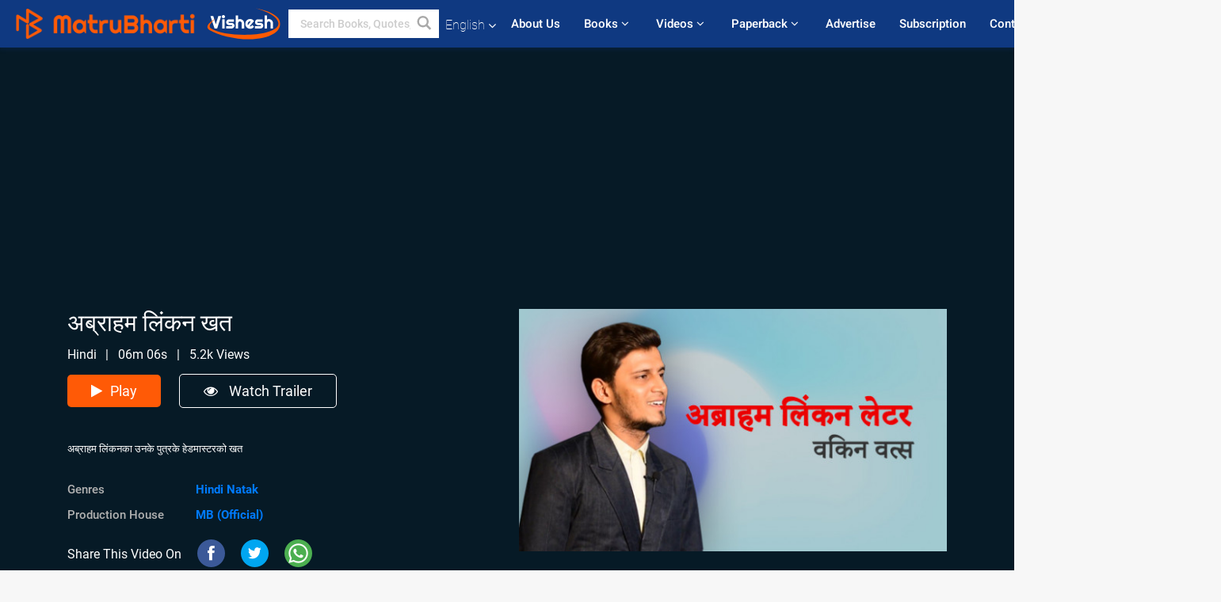

--- FILE ---
content_type: text/html; charset=UTF-8
request_url: https://www.matrubharti.com/videos/50/open-letters
body_size: 17237
content:
<!DOCTYPE html>
<html lang="en">
<head>
    <meta charset="utf-8">
    <meta http-equiv="X-UA-Compatible" content="IE=edge">
    <meta name="viewport" content="width=device-width, initial-scale=1, user-scalable=1">
    <title>letter of abraham lincoln to his son&amp;#39;s teacher in Hindi | Natak | Free Watch and Download</title>
    <meta name="keywords" content="Open letters, Natak by letter of abraham lincoln to his son&amp;#39;s teacher, Open letters latest Natak, letter of abraham lincoln to his son&amp;#39;s teacher Natak 2026, letter of abraham lincoln to his son&amp;#39;s teacher new video, letter of abraham lincoln to his son&amp;#39;s teacher best video, best video of letter of abraham lincoln to his son&amp;#39;s teacher, letter of abraham lincoln to his son&amp;#39;s teacher channel,letter of abraham lincoln to his son&amp;#39;s teacher on matrubharti ">
	<meta name="description" content="Natak by Open letters, letter of abraham lincoln to his son&amp;#39;s teacher Episodes by Open letters in Hindi, letter of abraham lincoln to his son&amp;#39;s teacher latest Natak, Open letters Natak 2026">
	
	<meta name="robots" content="all, max-snippet:150,  max-video-preview :180" />
	<meta name="googlebot" content="all, max-snippet:150,  max-video-preview :180" />
	<meta name="googlebot-news" content="all, max-snippet:150,  max-video-preview :180" />
		<link rel="shortcut icon" href="https://mbweb.b-cdn.net/assets/images/favicon/favicon.ico" type="image/x-icon"> 
	<!-- <link rel="icon" href="https://mbweb.b-cdn.net/assets/images/favicon/favicon.ico" type="image/icon">  -->
	
	
	<meta name="application-name" content="Matrubharti">
	<meta property="fb:app_id" content="944887672197779" /> 
	<meta property="fb:pages" content="421544768023245" />
	<meta property="al:android:url" content="https://www.matrubharti.com/videos/50/open-letters">
    <meta property="al:android:package" content="com.nichetech.matrubharti">
    <meta property="al:android:app_name" content="Matrubharti">
	<meta property="al:ios:url" content="https://www.matrubharti.com/videos/50/open-letters" />
    <meta property="al:ios:app_store_id" content="1013445673" />
    <meta property="al:ios:app_name" content="Matrubharti" />
		
    	<meta property="fb:app_id" content="944887672197779" />
	<meta property="og:site_name" content="Matrubharti">
	<meta property="og:url" content="https://www.matrubharti.com/videos/50/letter-of-abraham-lincoln-to-his-son39s-teacher/453">
	<meta property="og:title" content="letter of abraham lincoln to his son&#39;s teacher in Hindi | Natak | Free Watch and Download">
	<meta property="og:image" content="https://mbcdn2.b-cdn.net/cover-l/1567173338_057186100.jpg">
	<meta property="og:image:type" content="image/jpeg" />
	<meta property="og:image:width" content="600" />
	<meta property="og:image:height" content="340" />
	<meta property="og:image:alt" content="letter of abraham lincoln to his son&amp;#39;s teacher in Hindi | Natak | Free Watch and Download">
	<meta property="og:description" content="Natak by Open letters, letter of abraham lincoln to his son&amp;#39;s teacher Episodes by Open letters in Hindi, letter of abraham lincoln to his son&amp;#39;s teacher latest Natak, Open letters Natak 2026">
	<meta property="og:type" content="article">
	<meta property="article:publisher" content="https://www.facebook.com/matrubharti" />
	<meta name="author" content="">
	<meta name="twitter:card" content="photo">
	<meta name="twitter:description" content="Natak by Open letters, letter of abraham lincoln to his son&amp;#39;s teacher Episodes by Open letters in Hindi, letter of abraham lincoln to his son&amp;#39;s teacher latest Natak, Open letters Natak 2026">
	<meta name="twitter:dnt" content="on">
	<meta name="twitter:title" content="letter of abraham lincoln to his son&amp;#39;s teacher in Hindi | Natak | Free Watch and Download">
	<meta name="twitter:image" content="https://mbcdn2.b-cdn.net/cover-l/1567173338_057186100.jpg">
	<meta name="twitter:app:name:iphone" content="Matrubharti">
	<meta name="twitter:app:id:iphone" content="1013445673">
	<meta name="twitter:app:name:ipad" content="Matrubharti">
	<meta name="twitter:app:id:ipad" content="1013445673">
	<meta name="twitter:app:name:googleplay" content="Matrubharti">
	<meta name="twitter:app:id:googleplay" content="com.nichetech.matrubharti">
	<meta name="application-name" content="Matrubharti">
	<meta property="fb:pages" content="421544768023245" />
	
	<link rel="canonical" href="https://www.matrubharti.com/videos/50/open-letters" />
	<link rel="alternate" hreflang="en" href="https://www.matrubharti.com/videos/50/open-letters" />
	<link rel="amphtml" href="https://www.matrubharti.com/amp/videos/50/letter-of-abraham-lincoln-to-his-son39s-teacher/453">
		<link rel="alternate" hreflang="hi" href="https://hindi.matrubharti.com/videos/50/open-letters" />
		<link rel="alternate" hreflang="x-default" href="https://www.matrubharti.com/videos/50/open-letters" />
	
	<link href="https://fonts.googleapis.com/css?family=Roboto:100,100i,300,300i,400,400i,500,500i,700,700i,900,900i&display=swap&subset=cyrillic,cyrillic-ext,greek,greek-ext,latin-ext,vietnamese" rel="stylesheet" />

	<link rel="stylesheet" href="https://mbweb.b-cdn.net/assets/web/css/font-awesome.min.css?v=8.1" async />
    <!-- Bootstrap -->
    <link rel="stylesheet" href="https://mbweb.b-cdn.net/assets/css/bootstrap.min.css" />
	<link rel="stylesheet" href="https://mbweb.b-cdn.net/mbvishesh/css/owl.carousel.min.css" />
	<link rel="stylesheet" href="https://mbweb.b-cdn.net/mbvishesh/css/owl.theme.default.css" />
	<link rel="stylesheet" href="https://mbweb.b-cdn.net/mbvishesh/css/vishesh_style.css?v=8.1" />
	<link rel="stylesheet" href="https://mbweb.b-cdn.net/assets/dist/navigation.css?v=8.1" />
	<link rel="stylesheet" href="https://mbweb.b-cdn.net/assets/dist/common-web.css?v=8.1" />
	<link rel="stylesheet" href="https://mbweb.b-cdn.net/assets/dist/common_for_all_site.css?v=8.1" async />
	
	<script type="text/javascript">
		var APP_URL = "https:\/\/www.matrubharti.com\/"
		var webiste = "normal";
	</script>
		<style type="text/css">
	.morecontent span{display:none}
	.morelink{color:#ff5a06;font-weight:bold;display:block}
	.morelink:hover{color:#ff5a06}
	.overlay,.overlays{height:100%;width:100%;display:none;position:fixed;z-index:1;top:0;left:0;background-color:#000;background-color:rgba(0,0,0,0.9)}
	#example_videos,#example_video{width:100vw;height:100vh;top:0}
	.overlay-content,.overlays-content{position:relative;top:0;width:100%;text-align:center}
	.overlay a,.overlays a{padding:8px;text-decoration:none;font-size:36px;color:#818181;display:block;transition:.3s}
	.overlay a:hover,.overlay a:focus,.overlays a:hover,.overlays a:focus{color:#f1f1f1}
	.overlay .closebtns,.overlays .closebtn{position:absolute;top:20px;right:45px;font-size:60px;z-index:1}
	#videomodal{overflow:hidden!important}
	nav.navbar.customnav.stickyhead{position:unset!important}
	.video-js .vjs-control-bar{bottom:10px}
	.video-js{font-size:initial!important}
	.vjs-button>.vjs-icon-placeholder:before{line-height:2}
	.vjs-thumbnail-holder .vjs-thumbnail{display:none}
	@media  screen and (max-height:450px){.overlay a,.overlays a{font-size:20px}
		.overlay .closebtns,.overlays .closebtn{font-size:40px;top:15px;right:35px}
	}
</style>
<link rel="stylesheet" href="https://mbweb.b-cdn.net/assets/css/jquery.fancybox.css">
<link rel="stylesheet" href="https://mbweb.b-cdn.net/assets/css/jquery.fancybox.min.css">

<link href="https://vjs.zencdn.net/7.16.0/video-js.min.css" rel="stylesheet">
<!-- <link href="https://vjs.zencdn.net/7.8.4/video-js.min.css" rel="stylesheet"> -->
<link href="https://cdn.jsdelivr.net/npm/videojs-seek-buttons/dist/videojs-seek-buttons.min.css" rel="stylesheet">
<!-- <script src="https://vjs.zencdn.net/ie8/1.1.2/videojs-ie8.min.js"></script> -->


<link rel="stylesheet" href="https://cdnjs.cloudflare.com/ajax/libs/videojs-contrib-ads/6.7.0/videojs-contrib-ads.css" integrity="sha512-0gIqgiX1dWTChdWUl8XGIBDFvLo7aTvmd6FAhJjzWx5bzYsCJTiPJLKqLF3q31IN4Kfrc0NbTO+EthoT6O0olQ==" crossorigin="anonymous" />

	<script>
		window._token = "zLqU9Q4nZXjA3zhsuUxrfbRh3v5YO7BdvlQCW0yv";
		window.read_more = "Read More";
		window.read_less = "Read Less";
		window.login_validation = " Please enter valid Email ID/Mobile number";

		window.event_enter_email_valid = "Please enter valid E-mail address";
		window.email_validation = "Please provide your E-mail Address.";
		window.message_validation = "Please enter message.";
		window.enter_velid_mobile_email_six_char = "Your E-mail address or Mobile number must consist of at least 6 characters";
		window.enter_user_name = "Enter your username.";
		window.name_already_exist = "Sorry, Name already exist. Please use another one.";
		window.username_not_available = "This username isn&#039;t available on Matrubharti. Please try another.";
		window.enter_user_name1 = "Enter Username";
		window.username_update_msg = "Your username updated successfully";
		window.only_number_not_allow = "Only number not allow with special character.";
		window.enter_velid_mobile = "Please enter valid Mobile number.";
		window.valid_enter_otp = "Enter valid OTP";
		window.please_enter_name = "Please enter your name";
	</script>
		
		
		<script src="https://accounts.google.com/gsi/client" async defer></script>
    <meta name="google-signin-scope" content="profile email">
    <meta name="google-signin-client_id" content="157969769344-3s1n3pu45gnbrq4nds2ga67mc7edlkkl.apps.googleusercontent.com">
	<script src="https://apis.google.com/js/platform.js?onload=init" async defer></script>
		
	<!-- ANALYTICS -->
	<script>
	(function(i,s,o,g,r,a,m){i['GoogleAnalyticsObject']=r;i[r]=i[r]||function(){
	(i[r].q=i[r].q||[]).push(arguments)},i[r].l=1*new Date();a=s.createElement(o),
	m=s.getElementsByTagName(o)[0];a.async=1;a.src=g;m.parentNode.insertBefore(a,m)
	})(window,document,'script','https://mbweb.b-cdn.net/js/analytics.js','ga');

	ga('create', 'UA-59726154-1', 'auto');
	ga('send', 'pageview');
	</script>	<!-- Facebook Pixel Code -->
	<script>
		!function(h,a,i,c,j,d,g){if(h.fbq){return}j=h.fbq=function(){j.callMethod?j.callMethod.apply(j,arguments):j.queue.push(arguments)};if(!h._fbq){h._fbq=j}j.push=j;j.loaded=!0;j.version="2.0";j.queue=[];d=a.createElement(i);d.async=!0;d.src=c;g=a.getElementsByTagName(i)[0];g.parentNode.insertBefore(d,g)}(window,document,"script","https://connect.facebook.net/en_US/fbevents.js");
		fbq('init', '2438210503110048'); 
		fbq('track', 'PageView');
		//fbq('set', 'autoConfig', 'false');
	</script>
	<noscript> <img height="1" width="1" src="https://www.facebook.com/tr?id=2438210503110048&ev=PageView&noscript=1"/> </noscript>
	<!-- End Facebook Pixel Code -->
	 </head>
		<body class='mbvishesh bg-body-gray'>  
	
	<!-- Header -->
	<div class="modal fade" id="limitPlan" role="dialog" >
  <div class="modal-dialog">
	<div class="modal-content">
	  <div class="modal-header"><button type="button" class="close" data-dismiss="modal">&times;</button></div>
	  <div class="modal-body">Your daily story limit is finished please upgrade your plan</div>
	  <a href="/subscription">Yes</a>         
	  <button type="button" class="close" data-dismiss="modal">No</button>      
	</div>
  </div>
</div>

  
<div class="modal fade" id="videomodal" role="dialog">
  <div class="modal-dialog">
	<div class="modal-content">
      <div class="modal-header"> <button type="button" class="close" data-dismiss="modal">&times;</button> </div>
      <div class="modal-body"> <iframe id="videohome" width="100%" height="315" src="" frameborder="0" allowfullscreen></iframe> </div>
	</div>
  </div>
</div>
 
<nav class="navbar navbar-expand-lg navbar-inverse customnav darkHeader stick-nav top-header">
  <div class="container-fluid">
	<div class="row-flex">
	  <div class="navbar-header inner-page-header align-items-center">
		<!-- <button type="button" class="navbar-toggle collapsed" data-toggle="collapse" data-target="#navbar" aria-expanded="false" aria-controls="navbar">
		  <span class="sr-only">Toggle navigation</span>
		  <span class="icon-bar"></span>
		  <span class="icon-bar"></span>
		  <span class="icon-bar"></span>
		</button>
		 -->
		 
		  <a class="navbar-brand" href="https://www.matrubharti.com"><img src="https://mbweb.b-cdn.net/mail/logo_2_0_orange.png" class="inner-display" alt="Matrubharti" title="Matrubharti" /></a>
		  <a class="navbar-brand" href="https://www.matrubharti.com/videos"><img src="https://mbweb.b-cdn.net/assets/images/mbvishesh.svg" class="inner-display" alt="Matrubharti Vishesh" title="Matrubharti Vishesh" /></a>
		  <div class="search-main inner-display">
		  <form method="GET" action="https://www.matrubharti.com/search/video" accept-charset="UTF-8" id="search0">
			<div class="input-group">
				<input type="keyword" name="keyword" aria-label="keyword" placeholder=" Search Books, Quotes, Friends &amp; Vishesh Video" maxlength="150" class="search form-control white-bg" id="keyword0" autocomplete="off" />
				<button type="submit" role="button" aria-label="search"  class="">
					<svg width="20" height="20" viewBox="0 0 17 18" class="" xmlns="http://www.w3.org/2000/svg"><g fill="#4a4a4a" fill-rule="evenodd"><path class="_2BhAHa" d="m11.618 9.897l4.225 4.212c.092.092.101.232.02.313l-1.465 1.46c-.081.081-.221.072-.314-.02l-4.216-4.203"></path><path class="_2BhAHa" d="m6.486 10.901c-2.42 0-4.381-1.956-4.381-4.368 0-2.413 1.961-4.369 4.381-4.369 2.42 0 4.381 1.956 4.381 4.369 0 2.413-1.961 4.368-4.381 4.368m0-10.835c-3.582 0-6.486 2.895-6.486 6.467 0 3.572 2.904 6.467 6.486 6.467 3.582 0 6.486-2.895 6.486-6.467 0-3.572-2.904-6.467-6.486-6.467"></path></g></svg>
				</button>
			</div>
		  </form>
		  </div>
		
		
				
	    <ul class="language-selection" id="lang_ddr">
		  <li class="dropdown">
			<a href="#" class="dropdown-toggle align-items-center" data-toggle="dropdown" role="button" aria-haspopup="true" aria-expanded="false">
			  English			<i class="fa fa-angle-down" style="margin:0 4px"></i></a>
						<ul class="dropdown-menu" onClick="facebookpixel_lang()" style="">
			  <li class="active"><a href="https://www.matrubharti.com/" data-value="English">English</a></li>
			  <li class=""><a href="https://hindi.matrubharti.com/" data-value="हिंदी">हिंदी</a></li>  
			  <li class=""><a href="https://gujarati.matrubharti.com/" data-value="ગુજરાતી">ગુજરાતી</a></li>
			  <li class=""><a href="https://marathi.matrubharti.com/" data-value="मराठी">मराठी</a></li>
			  <li class=""><a href="https://tamil.matrubharti.com/stories/new-released" data-value="தமிழ்">தமிழ்</a></li>
			  <li class=""><a href="https://telugu.matrubharti.com/stories/new-released" data-value="తెలుగు">తెలుగు</a></li>
			  <li class=""><a href="https://bengali.matrubharti.com/stories/new-released" data-value="বাংলা">বাংলা</a></li>
			  <li class=""><a href="https://malayalam.matrubharti.com/stories/new-released" data-value="മലയാളം">മലയാളം</a></li>
			  <li class=""><a href="https://kannada.matrubharti.com/stories/new-released" data-value="ಕನ್ನಡ">ಕನ್ನಡ</a></li>
			  <li class=""><a href="https://urdu.matrubharti.com/stories/new-released" data-value="اُردُو">اُردُو</a></li>
			  <!-- <li class=""><a href="https://french.matrubharti.com/" data-value="français">français</a></li>
			  <li class=""><a href="https://spanish.matrubharti.com/" data-value="Español">Español</a></li> -->
			</ul> 
		  </li>
		</ul>
		<a rel="noopener" aria-label="matrubharti app" href="https://apps.matrubharti.com"><div class="appIcon"></div></a>
	  </div>
	  
	  <div class="header-right align-items-center">
		<div id="navbar" class="collapse navbar-collapse inner-page-nav" style="">
		  <ul class="nav navbar-nav align-items-center">
		  	<li class=""><a class="btn-hover nav-link" href="https://www.matrubharti.com/about-us">About Us</a></li>
		  
			<!-- <li class="vishesh_mega_menu align-items-center">
				<a href="http://bitesapp.in/" class="dropdown-toggle js-activated disabled btn-hover" >Quotes <i class="fa fa-angle-down"></i> </a>
				<ul class="dropdown-menu">
					<li class="sub_ddr">
					  <ul>
						<li><a href="http://bitesapp.in/" target="_blank">Trending Quotes</a></li>
						<li><a href="https://video.matrubharti.com/" target="_blank">Short Videos</a></li>
						<li></li>
					  </ul>
					</li>
				</ul>
			</li> -->
			
						  <li class="vishesh_mega_menu align-items-center">
				<a href="https://www.matrubharti.com/novels" class="dropdown-toggle js-activated disabled btn-hover" >Books <i class="fa fa-angle-down"></i> </a>
				<ul class="dropdown-menu">
					<li class="sub_ddr">
					  <ul>
						<li><a href="https://www.matrubharti.com/novels" target="_blank">New Novels</a></li>
						<li><a href="https://www.matrubharti.com/stories/new-released" target="_blank">New Stories</a></li>
						<li><a href="https://www.matrubharti.com/novels/best-novels" target="_blank">Best Sellers</a></li>
						<li><a href="https://www.matrubharti.com/authors/top100" target="_blank">Top Authors</a></li>
						<li><a href="https://www.matrubharti.com/benefits-to-authors" target="_blank">Author Benefits</a></li>
						<li><a href="https://www.matrubharti.com/faq" target="_blank">FAQs</a></li>
					  </ul>
					</li>
				</ul>
			  </li>
			
			
<li class="vishesh_mega_menu align-items-center">
				<a href="https://www.matrubharti.com/videos" class="btn-hover" >Videos <i class="fa fa-angle-down"></i> </a>
				<ul class="dropdown-menu">
					<li class="sub_ddr">
					  <ul>
						<li><a href="https://www.matrubharti.com/videos/top-trending" target="_blank">Most Trending</a></li>
						<li><a href="https://www.matrubharti.com/videos/short-films" target="_blank">Short Films</a></li>
						<li><a href="https://www.matrubharti.com/videos/drama" target="_blank">Drama</a></li>
						<!-- <li><a href="https://www.matrubharti.com/authors/top100" target="_blank">Interviews</a></li> -->
						<li><a href="https://www.matrubharti.com/videos/poem" target="_blank">Poetry</a></li>
						<li><a href="https://www.matrubharti.com/videos/comedy" target="_blank">Comedy</a></li>
					  </ul>
					</li>
				</ul>
			  </li>
 			<li class="vishesh_mega_menu align-items-center">
				<a href="https://www.matrubharti.com/paperback" class="dropdown-toggle js-activated disabled btn-hover" >Paperback <i class="fa fa-angle-down"></i> </a>
				<ul class="dropdown-menu">
					<li class="sub_ddr">
					  <ul>
						<li><a href="https://www.matrubharti.com/book-publish" target="_blank">Publish Paperback</a></li>
						<li><a href="https://www.amazon.in/s?i=merchant-items&me=AXT2ZKR2O5GG1" target="_blank">Buy Paperback</a></li>
					  </ul>
					</li>
				</ul>
			  </li>
			<!-- <li class="align-items-center"><a target="_blank" class="btn-hover" href="https://www.matrubharti.com/videos">Videos</a></li> -->
			 <!--  <li class="vishesh_mega_menu align-items-center">
				<a href="https://www.matrubharti.com/videos" class="dropdown-toggle js-activated disabled btn-hover">Videos <i class="fa fa-angle-down"></i> </a>
				<ul class="dropdown-menu mega-dropdown-menu">
					<li class="sub_ddr">
						<ul>
							<li><a href="https://www.matrubharti.com/videos/motivational">Motivational</a></li>
							<li><a href="https://www.matrubharti.com/videos/natak">Natak</a></li>
							<li><a href="https://www.matrubharti.com/videos/sangeet">Sangeet</a></li>
							<li><a href="https://www.matrubharti.com/videos/mushayra">Mushayra</a></li>
							<li><a href="https://www.matrubharti.com/videos/web-series">Web Series</a></li>
							<li><a href="https://www.matrubharti.com/videos/short-films">Short Film</a></li>
						</ul>
					</li>
				</ul>
			  </li> -->
			
			  <!-- <li class="align-items-center"><a class="btn-hover" href="https://blog.matrubharti.com/category/writing-competitions/" target="_blank">Contest</a></li> -->
						
			<li class="align-items-center"><a target="_blank" class="btn-hover" href="https://www.matrubharti.com/advertiser">Advertise</a></li>
			
			<li class="align-items-center"><a target="_blank" class="btn-hover" href="https://www.matrubharti.com/subscription">Subscription</a></li>
			
			<li class="align-items-center"><a target="_blank" class="btn-hover" href="https://www.matrubharti.com/contact">Contact Us</a></li>
		  </ul>   
		  
		</div>

		<div class="right-items align-items-center">
		  		  
		  <div class="write-now">
						  <a href="https://www.matrubharti.com/benefits-to-authors" class="btn btn-hover-blue">Publish Free</a>
					  </div>   
		 
		  			   
				<div class="sing_in">
					<ul><li><a href="#" data-toggle="modal" data-target="#loginmodal" data-dismiss="modal" onClick="facebookpixel()">Log In </a></li></ul>
				</div> 
			  					</div>
	  </div>
	</div>
</nav>
	
	
	<!-- Body --> 
	<section class="MB-show-videos">
		<div class="modal fade" data-toggle="modal" data-backdrop="static" data-keyboard="false" id="fivebookreadafterpopup" tabindex="-1" role="dialog" aria-labelledby="exampleModalLabel" aria-hidden="true" style="display: none; ">
	  <div class="modal-dialog denied-read-book" role="document">
		<div class="modal-content modal-content-book">
		  <div class="modal-header close-denied-button-header" il_cc1="1">
			<button type="button" class="close close-denied-button" onclick="location.href= location.href">×</button>
		  </div>
		  <div class="modal-body">
			<div class="model-send-img">
			  <img src="https://mbweb.b-cdn.net/images/Artboard.svg">
			  <div class="download-m-app ">
				<hr>
				<h1 class="title-descri">To Watch full video <br>PLEASE SIGN IN</h1>
				<h5 class="download-m-link "></h5>

				<!--div class="download-btn-app">
					<a href="https://itunes.apple.com/in/app/matrubharti/id1013445673?mt=8">
						<img src="https://mbweb.b-cdn.net/assets/images/Icons-App.png">
					</a>
					<a href="https://play.google.com/store/apps/details?id=com.nichetech.matrubharti&hl=en_IN"><img src="https://mbweb.b-cdn.net/assets/images/google_play.png"></a>
				</div-->

				<div id="sms-block-parent">
				  <!-- <p class="text-center text-bold send-smslink-apptitle">Get a link to download app</p> -->
				  <div class="input-group r-input-group">
					<form id="customlogin">
						<input type="hidden" name="_token" value="dnpRGbVwkXMFd5eEEwpwktxgJDKIDfmmo0r0GzVD">
						<div class="flag-container-5">
							<input autofocus="" type="text" name="tb_username_new" id="tb_username_new" placeholder="E-mail or Mobile number" value="" maxlength="50">
						</div>
						<input type="hidden" name="countryCoden" id="countryCoden" value="91">
						<button type="submit" id="btnSignin" class="sendButton-book">Login</button>
					</form>
				  </div>
				</div>
			  </div>
			</div>
		  </div>
		</div>
	  </div>
	</div>
		<!-- ADS -->
	<div class="text-center"> <!-- For the size 160x600 -->
<style>
.example_responsive_2 { width: 160px; height: 60px; }
@media(min-width: 500px) { .example_responsive_2 { width: 160px; height: 60px; } }
@media(min-width: 800px) { .example_responsive_2 { width: 200px; height: 60px; } }
</style>

<script async src="https://pagead2.googlesyndication.com/pagead/js/adsbygoogle.js?client=ca-pub-6029153700986991"
     crossorigin="anonymous"></script>
<!-- MB-New-Ad-Header -->
<ins class="adsbygoogle"
     style="display:block; text-align: center;"
     data-ad-client="ca-pub-6029153700986991"
     data-ad-slot="5896261999"
     data-ad-format="auto"
     data-full-width-responsive="true"></ins>
<script>
     (adsbygoogle = window.adsbygoogle || []).push({});
</script> </div>
	<div class="container">
	  <div class="episodes-video-banner">
		<div class=" video-play-section">
		  <div class="row change-order">
			<div class="col-md-6 video-play-section order-first">
			  <div class="video-description">
				<h1 id="description" title="अब्राहम लिंकन खत">अब्राहम लिंकन खत</h1>
				<span>Hindi</span> 								<span> &nbsp; | &nbsp; </span>
				<span> 06m  06s </span>
												 <span> &nbsp; | &nbsp; </span> 				<span>5.2k Views</span> 				<ul class="vishesh_view_play">
					<li><a href="javascript:void(0)" onclick="openNav('Play')"><i class="fa fa-play" aria-hidden="true"></i>Play</a></li>
					<li><a href="javascript:void(0)" onclick="openNav('Watch')" class="vishesh-trailer-view"><i class="fa fa-eye" aria-hidden="true"></i> Watch Trailer</a></li>				</ul>
				<p class="about-vishesh-video">अब्राहम लिंकनका उनके पुत्रके हेडमास्टरको खत</p>
				<div class="vishesh-video-profile">
				  <ul class="video-profile-title">
					<li> <span class="video-details-title">Genres</span> <span><b><a target="_blank" href="https://www.matrubharti.com/videos/hindi/natak">Hindi Natak</a></b></span></li>					
					
					<li><span class="video-details-title">Production House</span> <span><b><a target='_blank' href="https://www.matrubharti.com/matrubharti321/videos">MB (Official)</a></b></span></li>
					
									  </ul>
				</div>
				<div class="video-social-share">
				  <ul>
					<li class="vishesh-share-title">Share This Video On</li>
					<li> <a href="javascript:void();" onclick="window.open('https://www.facebook.com/sharer/sharer.php?u=https://www.matrubharti.com/videos/50/letter-of-abraham-lincoln-to-his-son39s-teacher/453', 'facebook', 'menubar=no, toolbar=no, resizable=yes, scrollbars=yes, width=600, height=600, left=500, top=130');"><img src="https://mbweb.b-cdn.net/assets/images/facebook-hover.png" alt="facebook" /></a></li>
					<li> <a href="javascript:void();" onclick="window.open('https://twitter.com/intent/tweet?url=https://www.matrubharti.com/videos/50/letter-of-abraham-lincoln-to-his-son39s-teacher/453', 'twitter', 'menubar=no,toolbar=no,resizable=yes,scrollbars=yes,width=600,height=600,left=500,top=130');"><img src="https://mbweb.b-cdn.net/assets/images/twitter-hover.png" alt="twitter" /></a></li>
					<li> <a href="javascript:void();" onclick="window.open('https://api.whatsapp.com/send?phone=&text=https://www.matrubharti.com/videos/50/letter-of-abraham-lincoln-to-his-son39s-teacher/453', 'whatsapp', 'menubar=no,toolbar=no,resizable=yes,scrollbars=yes,width=750,height=600,left=400,top=130');"><img src="https://mbweb.b-cdn.net/assets/images/whatsapp.png" alt="whatsapp" /></a></li>
				  </ul>
				</div>
			  </div>
			</div>

									<div id="myNavs" class="overlays">
			  <a href="javascript:void(0)" class="closebtn" onclick="closeNav('Watch')">&times;</a>
			  <div class="overlays-content">
				<video id="example_video" playsinline="playsinline" controls preload="auto" controlslist="nodownload" muted="muted" poster="https://mbassets.b-cdn.net/cdn-v/thumb/1567173158_010037200.jpg?w=555" oncontextmenu="return false;" class="video-js vjs-default-skin vjs-big-play-centered" style=" background-repeat: no-repeat;background-size: auto 100%; background-position: center top;">
					<source type="video/mp4" src="https://mbcdn2.b-cdn.net/trailers/1566908006_006821300.mp4">
					<img src="https://mbassets.b-cdn.net/cdn-v/thumb/1567173158_010037200.jpg?w=555" title="अब्राहम लिंकन खत" loading="lazy" />
				</video>
			  </div>
			</div>
						<div id="myNav" class="overlay">
				<a href="javascript:void(0)" class="closebtns" onclick="closeNav('Play')">&times;</a>
				<div class="overlay-content apand-video">
										<video id="example_videos" playsinline="playsinline" controls preload="auto" controlslist="nodownload" muted="muted" poster="https://mbassets.b-cdn.net/cdn-v/thumb/1567173158_010037200.jpg?w=555" oncontextmenu="return false;" class="video-js vjs-default-skin vjs-big-play-centered"  style=" background-repeat: no-repeat;background-size: auto 100%; background-position: center top;">
						<source id="changevideo" type="application/x-mpegURL" src="https://mb-vishesh-assets.sgp1.cdn.digitaloceanspaces.com/hls/1559644921_091589000/1559644921_091589000.m3u8">
						<img id="video_thumb" src="https://mbassets.b-cdn.net/cdn-v/thumb/1567173158_010037200.jpg?w=555" title="अब्राहम लिंकन खत" loading="lazy" />
					</video>
														</div>
			</div>
			<div class="col-md-6 video-play-section">
				<div class="video-play">
					
					<img src="https://mbassets.b-cdn.net/cdn-v/thumb/1567173158_010037200.jpg?w=555" alt="अब्राहम लिंकन खत" title="अब्राहम लिंकन खत" onerror="this.src='https://mbweb.b-cdn.net/images/placeholder_vishesh_video.svg'" loading="lazy" />
										<input type="hidden" name="youtube" value="video" id="youtube">
				</div>
			</div>
		  </div>
			
		  			<div class="row">
			  <div class="col-md-12">
				<article class="carasual-slider plays-sec carasual-slider-videos all_episodes-cls">
				  <div>
					<div class="row">
					  <div class="col-lg-12">
						<div class="related-videos-slider">
						  <div class="mb-episodes-title"><h3>All Episodes</h3></div>
						  <div class="owl-carousel episodes-videos-carasual">
														  <a href="https://www.matrubharti.com/videos/50/letter-of-abraham-lincoln-to-his-son39s-teacher/453" title="अब्राहम लिंकन खत"> <div class="item"> <img class="owl-lazy" src="https://mbassets.b-cdn.net/cdn-v/thumb/1567173158_010037200.jpg?w=280" alt="अब्राहम लिंकन खत" onerror="this.src='https://mbweb.b-cdn.net/images/placeholder_vishesh_video.svg'" loading="lazy" /></div> </a>
														  <a href="https://www.matrubharti.com/videos/50/rohith-vemula-letter/454" title="रोहिथ वेमुला खत"> <div class="item"> <img class="owl-lazy" src="https://mbassets.b-cdn.net/cdn-v/thumb/1567173178_070891400.jpg?w=280" alt="रोहिथ वेमुला खत" onerror="this.src='https://mbweb.b-cdn.net/images/placeholder_vishesh_video.svg'" loading="lazy" /></div> </a>
														  <a href="https://www.matrubharti.com/videos/50/rj-ankit-letter-to-dr-abdul-kalam/458" title="RJ अंकितका डॉ. अब्दुल कलाम को खत"> <div class="item"> <img class="owl-lazy" src="https://mbassets.b-cdn.net/cdn-v/thumb/1567173201_049421700.jpg?w=280" alt="RJ अंकितका डॉ. अब्दुल कलाम को खत" onerror="this.src='https://mbweb.b-cdn.net/images/placeholder_vishesh_video.svg'" loading="lazy" /></div> </a>
														  <a href="https://www.matrubharti.com/videos/50/do-naak-wale-log-by-harishankar-parsai/461" title="दो नाक वाले लोग"> <div class="item"> <img class="owl-lazy" src="https://mbassets.b-cdn.net/cdn-v/thumb/1567173221_011269900.jpg?w=280" alt="दो नाक वाले लोग" onerror="this.src='https://mbweb.b-cdn.net/images/placeholder_vishesh_video.svg'" loading="lazy" /></div> </a>
													  </div>
						</div>
					  </div>
					</div>
				  </div>
				</article>
			  </div>
			</div>
		  		</div>
	  </div>

	  <!-- <div align="center" class="row"><div align="center" class="col-xs-12 text-center" style="margin-top:10px;margin-bottom:10px">include('layouts.ads.google-ads-728-90')</div></div> -->
		
	  		<div class="book-right-side vide-details">
			<h1>More Interesting Options</h1>
			<ul class="explore-more explore-more-dark">
							<li class="explore-more-item" title="Shows Videos"><a class="explore-more-link" href="https://www.matrubharti.com/videos/shows">Shows</a></li>
							<li class="explore-more-item" title="Speeches Videos"><a class="explore-more-link" href="https://www.matrubharti.com/videos/speeches">Speeches</a></li>
							<li class="explore-more-item" title="Natak Videos"><a class="explore-more-link" href="https://www.matrubharti.com/videos/natak">Natak</a></li>
							<li class="explore-more-item" title="Comedy Videos"><a class="explore-more-link" href="https://www.matrubharti.com/videos/comedy">Comedy</a></li>
							<li class="explore-more-item" title="Shabdotsav Videos"><a class="explore-more-link" href="https://www.matrubharti.com/videos/shabdotsav">Shabdotsav</a></li>
							<li class="explore-more-item" title="Poem Videos"><a class="explore-more-link" href="https://www.matrubharti.com/videos/poem">Poem</a></li>
							<li class="explore-more-item" title="Sangeet Videos"><a class="explore-more-link" href="https://www.matrubharti.com/videos/sangeet">Sangeet</a></li>
							<li class="explore-more-item" title="Web Series Videos"><a class="explore-more-link" href="https://www.matrubharti.com/videos/web-series">Web Series</a></li>
							<li class="explore-more-item" title="Short Films Videos"><a class="explore-more-link" href="https://www.matrubharti.com/videos/short-films">Short Films</a></li>
							<li class="explore-more-item" title="Talk Show Videos"><a class="explore-more-link" href="https://www.matrubharti.com/videos/talk-show">Talk Show</a></li>
							<li class="explore-more-item" title="Romantic Videos"><a class="explore-more-link" href="https://www.matrubharti.com/videos/romantic">Romantic</a></li>
							<li class="explore-more-item" title="Comedy Film Videos"><a class="explore-more-link" href="https://www.matrubharti.com/videos/comedy-film">Comedy Film</a></li>
							<li class="explore-more-item" title="Suspense Videos"><a class="explore-more-link" href="https://www.matrubharti.com/videos/suspense">Suspense</a></li>
							<li class="explore-more-item" title="Sci-fi Videos"><a class="explore-more-link" href="https://www.matrubharti.com/videos/sci-fi">Sci-fi</a></li>
							<li class="explore-more-item" title="Motivational Videos"><a class="explore-more-link" href="https://www.matrubharti.com/videos/motivational">Motivational</a></li>
							<li class="explore-more-item" title="Social Videos"><a class="explore-more-link" href="https://www.matrubharti.com/videos/social">Social</a></li>
							<li class="explore-more-item" title="Drama Videos"><a class="explore-more-link" href="https://www.matrubharti.com/videos/drama">Drama</a></li>
							<li class="explore-more-item" title="Action Videos"><a class="explore-more-link" href="https://www.matrubharti.com/videos/action">Action</a></li>
							<li class="explore-more-item" title="Horror Videos"><a class="explore-more-link" href="https://www.matrubharti.com/videos/horror">Horror</a></li>
							<li class="explore-more-item" title="Sahityotsav Videos"><a class="explore-more-link" href="https://www.matrubharti.com/videos/sahityotsav">Sahityotsav</a></li>
							<li class="explore-more-item" title="Song Videos"><a class="explore-more-link" href="https://www.matrubharti.com/videos/song">Song</a></li>
							<li class="explore-more-item" title="Saurashtra Book Fair Videos"><a class="explore-more-link" href="https://www.matrubharti.com/videos/saurashtra-book-fair">Saurashtra Book Fair</a></li>
							<li class="explore-more-item" title="Josh Talks Videos"><a class="explore-more-link" href="https://www.matrubharti.com/videos/josh-talks">Josh Talks</a></li>
							<li class="explore-more-item" title="Children Stories Videos"><a class="explore-more-link" href="https://www.matrubharti.com/videos/children-stories">Children Stories</a></li>
							<li class="explore-more-item" title="Story Videos"><a class="explore-more-link" href="https://www.matrubharti.com/videos/story">Story</a></li>
							<li class="explore-more-item" title="Mushayra Videos"><a class="explore-more-link" href="https://www.matrubharti.com/videos/mushayra">Mushayra</a></li>
							<li class="explore-more-item" title="Book Reviews Videos"><a class="explore-more-link" href="https://www.matrubharti.com/videos/book-reviews">Book Reviews</a></li>
						</ul>
		</div>
	  
	  <!-- ADS -->
	  <!-- <div align="center" class="row"><div class="col-xs-12 text-center" style="margin: 10px 0;">include('layouts.ads.mb-ads-468-60')</div></div> -->
		
	  		<article class="carasual-slider plays-sec carasual-slider-videos">
		  <div class="row">
			<div class="col-lg-12">
			  <div class="related-videos-slider">
				<div class="mb-related-title"><h3>Related Videos</h3></div>
				<div>
				  <div class="row">
					<div class="col-md-12 text-center">
					  <ul class="videolisting">
						<li title="बेब्स इन द वुड"> <div class="mmCard"><div class="video-area"> <a href="https://www.matrubharti.com/videos/45/babes-in-the-wood"> <img alt="बेब्स इन द वुड" src="https://mbassets.b-cdn.net/cdn-v/cover-l/1564127402_083131200.jpg?w=250" onError="this.src='https://mbweb.b-cdn.net/images/placeholder_vishesh_video.svg'" loading="lazy" /> </a> </div></div> </li>
	<li title="पार्क (मानव कौल)"> <div class="mmCard"><div class="video-area"> <a href="https://www.matrubharti.com/videos/47/park-manav-kaul"> <img alt="पार्क (मानव कौल)" src="https://mbassets.b-cdn.net/cdn-v/cover-l/1562749933_061783500.jpg?w=250" onError="this.src='https://mbweb.b-cdn.net/images/placeholder_vishesh_video.svg'" loading="lazy" /> </a> </div></div> </li>
	<li title="जिस लाहौर नई देख्या, ओ जम्याई नई"> <div class="mmCard"><div class="video-area"> <a href="https://www.matrubharti.com/videos/49/jis-lahore-nai-vekhya-o-jamya-e-nai"> <img alt="जिस लाहौर नई देख्या, ओ जम्याई नई" src="https://mbassets.b-cdn.net/cdn-v/cover-l/1562748889_009553000.jpg?w=250" onError="this.src='https://mbweb.b-cdn.net/images/placeholder_vishesh_video.svg'" loading="lazy" /> </a> </div></div> </li>
	<li title="एकपात्रीय प्रस्तुति"> <div class="mmCard"><div class="video-area"> <a href="https://www.matrubharti.com/videos/154/rangam-theatre-monologues"> <img alt="एकपात्रीय प्रस्तुति" src="https://mbassets.b-cdn.net/cdn-v/cover-l/1568033576_052929300.jpg?w=250" onError="this.src='https://mbweb.b-cdn.net/images/placeholder_vishesh_video.svg'" loading="lazy" /> </a> </div></div> </li>
 					  </ul>
					  <div class="ajax-load text-center" style="display:none"> <p class="text-center"><img style="height:100px" src="https://mbweb.b-cdn.net/assets/images/loader1.gif" alt="Matrubharti Loading..." /></p> </div>
					</div>
				  </div>
				</div>
			  </div>
			</div>
		  </div>
		</article>
	  
	</div>
</section>
<div class="clearfix"></div>
	
	<!-- Footer -->
	<div class="clearfix"></div>

	<!-- Modals -->
	<style>
/* Default disabled state */
#btnSignin:disabled {
    background-color: #ff4f087a !important; /* semi-transparent orange */
    border-color: #ff4f087a !important;
    cursor: not-allowed;
}

/* Enabled state */
#btnSignin.enabled-btn {
    background-color: #ff4f08 !important; /* solid orange */
    border-color: #ff4f08 !important;
    cursor: pointer !important;
}
</style>
<script src="https://cdnjs.cloudflare.com/ajax/libs/intl-tel-input/17.0.19/js/utils.js"></script>

<!-- Modals -->
	<!-- Home login Modal Start -->
	<div id="loginmodal" class="modal fade login-modal-main" role="dialog" data-backdrop="static" data-keyboard="false">
	  <div class="modal-dialog">
		<div class="modal-content">
		  <div class="modal-header"> <button type="button" class="close" id="close" data-dismiss="modal">&times;</button><h3 class="omb_authTitle">Welcome</h3></div>
		  <div class="modal-body">
			<div class="social-buttons modal-socialbtn">
			  			  <button id="google-btn sign-in-or-out-button" style="margin-left: 25px;display:none;">Continue with Google</button>
			  <button id="sign-in-or-out-button" class=" google-btn gmaillogin"><img src="/assets/images/google-w.png" alt="Continue with Google" title="google">Continue with Google</button>
			  <div class="or-line"> <span>OR</span></div>
			  <div class="row"><div class="col-md-12"><p class="text-center logincontinue-text">Continue log in with</p></div></div>
			  			  <form id="frmLogin">
				<input type="hidden" name="_token" value="zLqU9Q4nZXjA3zhsuUxrfbRh3v5YO7BdvlQCW0yv">
				<input autofocus type="text" name="tb_username" id="tb_username" placeholder="E-mail or Mobile number" value="" maxlength="50">
				<input type="hidden" name="countryCode" id="countryCode" value='91'>
    <div class="form-group mt-2">
<div class="g-recaptcha" data-sitekey="6LdW8rcrAAAAAEZUXX8yh4UZDLeW4UN6-85BZ7Ie" data-callback="enableBtn"></div>
        <span id="captcha-error" class="text-danger" style="display:none;">Please complete the reCAPTCHA</span>
            </div>
				<!-- <button type="submit" id="btnSignin" class="blue-border-btn" type="button">Log In</button> -->
<button id="btnSignin" class="blue-border-btn" disabled type="submit">
    Log In
</button>  
			</form>
			</div>
			<p> By clicking Log In, you agree to Matrubharti <a href="https://www.matrubharti.com/terms-of-use" target="_blank"> "Terms of Use" </a> and <a href="https://www.matrubharti.com/privacy-policy" target="_blank">"Privacy Policy"</a> </p>
		  </div>
		</div>
	  </div>
	</div>
	<!-- Home login Modal End -->

	<!-- Verification login Modal Start -->
	<div id="verification-modal" class="modal fade login-modal-main verification-modal-main" role="dialog" data-backdrop="static" data-keyboard="false">
	  <div class="modal-dialog">
		<div class="modal-content">
		  <div class="modal-header"> <button type="button" class="close" id="close-verify" data-dismiss="modal">&times;</button><p class="modal-title">Verification</p></div>
		  <div class="modal-body">
			<div id="otp_success"></div>
			<div id="b_errorMsg"></div>
			<div class="verification-inner">
			  <div id="frmVerifyOtp">
				<div class="form-group">
				  <input placeholder="Enter OTP" name="tb_otp" id="tb_otp" onkeypress="javascript:return isNumber(event)" maxlength="6" autocomplete="off" type="text">
				  <label style="margin: 0px 0 0 2px;color: red;font-family: monospace;" id="error_otp"></label>
				  <input type="hidden" name="_token" value="zLqU9Q4nZXjA3zhsuUxrfbRh3v5YO7BdvlQCW0yv">
				  <input type="hidden" name="tb_emailorMobile" id="tb_emailorMobile" value="">
				  				  <input type="hidden" name="previousURL" id="previousURL" value="">
				  				</div>
				<button id="btnVerifyOtp" class="blue-border-btn" type="button">Verify</button>
				<br>
				<button id="btnResendOtp" class="blue-border-btn resend-link " type="button">Resend OTP</button>
			  </div>
			</div>
		  </div>
		</div>
	  </div>
	</div>
	<!-- Verification login Modal -->


	<div id="downloadapp" class="modal fade login-modal-main downloadapp-modal" role="dialog">
	  <div class="modal-dialog">
		<div class="modal-content">
		  <div class="modal-header"> <button type="button" class="close" data-dismiss="modal">&times;</button><p class="modal-title">Download App</p></div>
		  <div class="modal-body">
			<div class="app-link-area text-center">
			  <ul>
				<li>
				  				  <a rel="noreferrer" target="_blank" href="https://play.google.com/store/apps/details?id=com.nichetech.matrubharti&amp;hl=en_IN"> <span class="android-app-ico"></span> </a>
				</li>
				<li> <a rel="noreferrer" target="_blank" href="https://itunes.apple.com/in/app/matrubharti/id1013445673?mt=8"> <span class="ios-app-ico"></span> </a></li>
			  </ul>
			</div>
			<div class="send-smslink-app">
			  <p class="text-center text-bold send-smslink-apptitle">Get a link to download app</p>
			  <div id="sms-block-parent">
				<div class="input-group">
				  <form id="frmDownload">
					<input type="hidden" name="_token" value="zLqU9Q4nZXjA3zhsuUxrfbRh3v5YO7BdvlQCW0yv">
					<input autofocus id="mobile_no" name="mobile_no" type="number" class="form-control mobile_int" placeholder="Mobile Number">
					<button type="submit" id="btnDownload" class="sendButton" type="button">Send SMS</button>
				  </form>
				</div>
				<div class="mobile-error hidden"></div>
			  </div>
			</div>
		  </div>
		</div>
	  </div>
	</div>

<!-- Load Google API script -->
<script src="https://www.google.com/recaptcha/api.js" async defer></script>
<script type="text/javascript">
const close = document.getElementById('close');
const closeVerify = document.getElementById('close-verify');
if (close == null) {
	 console.log("Element with ID 'close' not found.");
} else {
		document.getElementById('close').addEventListener('click', function () {
				window.location.reload();
			document.getElementById('tb_username').value = '';
		});
}

if (closeVerify == null) {
	 console.log("Element with ID 'close-verify' not found.");
} else {
		document.getElementById('close-verify').addEventListener('click', function () {
				window.location.reload();
		});
}
</script>
<script>
document.addEventListener("DOMContentLoaded", function() {
    const form = document.getElementById("frmLogin");
    const errorBox = document.getElementById("captcha-error");

    form.addEventListener("submit", function(event) {
        let response = "";

        try {
            response = grecaptcha.getResponse();
        } catch (e) {
            console.error("reCAPTCHA script not loaded");
        }

        if (!response || response.length === 0) {
            event.preventDefault(); // stop form
            errorBox.style.display = "block";
        } else {
            errorBox.style.display = "none";
        }
    });
});
function enableBtn() {
    const btn = document.getElementById("btnSignin");
    btn.disabled = false;
    btn.classList.add("enabled-btn");
}
</script>
	<div class="height_spacing"></div>

	<section class="footer">
	  <div class="container">
		<div class="row foo-row">
		  <div class="col-lg-9 col-md-9 col-sm-12 col-xs-12">
			<div class="left-ftr row">
			  <div class="col-lg-3 col-md-3 col-sm-3 col-xs-12">
				<ul class="Mb-about">
				  <li><i class="fa fa-angle-double-right" aria-hidden="true"></i> <span><a href="https://www.matrubharti.com/about-us">About Us</a></span></li>
				  <!-- <li><i class="fa fa-angle-double-right" aria-hidden="true"></i> <span><a href="https://www.matrubharti.com/team">Team</a></span></li> -->
				  <!-- <li><i class="fa fa-angle-double-right" aria-hidden="true"></i> <span><a href="https://www.matrubharti.com/gallery">Gallery</a></span></li> -->
				  <li><i class="fa fa-angle-double-right" aria-hidden="true"></i> <span><a href="https://www.matrubharti.com/contact">Contact Us</a></span></li>
				  <li><i class="fa fa-angle-double-right" aria-hidden="true"></i> <span><a href="https://www.matrubharti.com/privacy-policy">Privacy Policy</a></span></li>
				  <li><i class="fa fa-angle-double-right" aria-hidden="true"></i> <span><a href="https://www.matrubharti.com/terms-of-use">Terms of Use</a></span></li>
				  <li><i class="fa fa-angle-double-right" aria-hidden="true"></i> <span><a href="https://www.matrubharti.com/refund-policy">Refund Policy</a></span></li>
				  <li><i class="fa fa-angle-double-right" aria-hidden="true"></i> <span><a href="https://www.matrubharti.com/faq">FAQs</a></span></li>
				  
				</ul>
			  </div>

			  <div class="col-lg-3 col-md-3 col-sm-3 col-xs-12">
				<ul class="Mb-about">
				  <li><i class="fa fa-angle-double-right" aria-hidden="true"></i> <span><a  target="_blank" href="https://www.matrubharti.com/stories/best-stories">Best Stories</a></span></li>
				  <li><i class="fa fa-angle-double-right" aria-hidden="true"></i> <span><a  target="_blank" href="https://www.matrubharti.com/novels/best-novels">Best Novels</a></span></li>
				  <li><i class="fa fa-angle-double-right" aria-hidden="true"></i> <span><a  target="_blank" href="https://www.matrubharti.com/videos">Gujarati Videos</a></span></li>
				  <!-- <li><i class="fa fa-angle-double-right" aria-hidden="true"></i> <span><a href="https://quotes.matrubharti.com/">Quotes</a></span></li> -->
				  <li><i class="fa fa-angle-double-right" aria-hidden="true"></i> <span><a  target="_blank" href="https://www.matrubharti.com/authors">Authors</a></span></li>
				  <li><i class="fa fa-angle-double-right" aria-hidden="true"></i> <span><a   target="_blank"href="https://video.matrubharti.com/">Short Videos</a></span></li>
				  <li><i class="fa fa-angle-double-right" aria-hidden="true"></i> <span><a   target="_blank"href="https://www.matrubharti.com/book-publish">Publish Paperback</a></span></li>
				  
				</ul>
			  </div>


			  <!-- 04-06-2024 -->
	<div class="col-lg-3 col-md-3 col-sm-3 col-xs-12">
	<ul class="Mb-Quicklinks">
		<li><i class="fa fa-angle-double-right" aria-hidden="true"></i> <span><a  target="_blank" href="https://www.matrubharti.com/book/english">English Books</a></span></li>
		<li><i class="fa fa-angle-double-right" aria-hidden="true"></i> <span><a  target="_blank" href=" https://hindi.matrubharti.com/book/hindi ">Hindi Books</a></span></li>
		<li><i class="fa fa-angle-double-right" aria-hidden="true"></i> <span><a  target="_blank" href="https://gujarati.matrubharti.com/book/gujarati">Gujarati Books</a></span></li>
		<li><i class="fa fa-angle-double-right" aria-hidden="true"></i> <span><a  target="_blank" href="https://marathi.matrubharti.com/book/marathi">Marathi Books</a></span></li>
		<li><i class="fa fa-angle-double-right" aria-hidden="true"></i> <span><a  target="_blank" href="https://tamil.matrubharti.com/book/tamil">Tamil Books</a></span></li>
		<li><i class="fa fa-angle-double-right" aria-hidden="true"></i> <span><a  target="_blank" href="https://telugu.matrubharti.com/book/telugu">Telugu Books</a></span></li>
		<li><i class="fa fa-angle-double-right" aria-hidden="true"></i> <span><a  target="_blank" href="https://bengali.matrubharti.com/book/bengali">Bengali Books</a></span></li>
		<li><i class="fa fa-angle-double-right" aria-hidden="true"></i> <span><a  target="_blank" href="https://malayalam.matrubharti.com/book/malayalam">Malayalam Books</a></span></li>
		<li><i class="fa fa-angle-double-right" aria-hidden="true"></i> <span><a  target="_blank" href="https://kannada.matrubharti.com/book/kannada">Kannada Books</a></span></li>
		<li><i class="fa fa-angle-double-right" aria-hidden="true"></i> <span><a  target="_blank" href="https://urdu.matrubharti.com/book/urdu">Urdu Books</a></span></li>
	</ul>
	</div>




			  <div class="col-lg-3 col-md-3 col-sm-3 col-xs-12">
				<ul class="Mb-about">
				  <li><i class="fa fa-angle-double-right" aria-hidden="true"></i> <span><a  target="_blank" href="https://hindi.matrubharti.com/stories/best-stories">Hindi Stories</a></span></li>
				  <li><i class="fa fa-angle-double-right" aria-hidden="true"></i> <span><a  target="_blank" href="https://gujarati.matrubharti.com/stories/best-stories">Gujarati Stories</a></span></li>
				  <li><i class="fa fa-angle-double-right" aria-hidden="true"></i> <span><a  target="_blank" href="https://marathi.matrubharti.com/stories/best-stories">Marathi Stories</a></span></li>
				  <li><i class="fa fa-angle-double-right" aria-hidden="true"></i> <span><a  target="_blank" href="https://www.matrubharti.com/stories/best-stories">English Stories</a></span></li>
				  <li><i class="fa fa-angle-double-right" aria-hidden="true"></i> <span><a  target="_blank" href="https://bengali.matrubharti.com/stories/best-stories">Bengali Stories</a></span></li>
				  <li><i class="fa fa-angle-double-right" aria-hidden="true"></i> <span><a  target="_blank" href="https://malayalam.matrubharti.com/stories/best-stories">Malayalam Stories</a></span></li>
				  <li><i class="fa fa-angle-double-right" aria-hidden="true"></i> <span><a  target="_blank" href="https://tamil.matrubharti.com/stories/best-stories">Tamil Stories</a></span></li>
				  <li><i class="fa fa-angle-double-right" aria-hidden="true"></i> <span><a  target="_blank" href="https://telugu.matrubharti.com/stories/best-stories">Telugu Stories</a></span></li>
				</ul>
			  </div>



			 
			
			</div>
		  </div>

		  <div class="col-lg-3 col-md-3 col-sm-12 col-xs-12">
			<div class="right-ftr">
			  
			  <ul class="social-media-icons foo_ico">
				<h4>Follow Us On:</h4>
				<center>
				  <li><a href="https://www.facebook.com/MatrubhartiApp/" class="fb" rel="noreferrer" aria-label="facebook" target="_blank"><i class="fa fa-facebook" aria-hidden="true"></i></a></li>
				  <li><a href="https://www.instagram.com/matrubharti_app/" rel="noreferrer" aria-label="instagram" class="insta" target="_blank"><i class="fa fa-instagram" aria-hidden="true"></i></a></li>
				  <li><a href="https://twitter.com/matrubharti" class="twitt" rel="noreferrer" aria-label="twitter" target="_blank"><i class="fa fa-twitter" aria-hidden="true"></i></a></li>
				  <li><a href="https://www.youtube.com/c/MatruBharti" class="utube" rel="noreferrer" aria-label="youtube" target="_blank"><i class="fa fa-youtube-play" aria-hidden="true"></i></a></li>
				  <li><a href="https://www.linkedin.com/company/matrubharti-technologies-private-limited/" class="utube" rel="noreferrer" aria-label="linkedin" target="_blank"><i class="fa fa-linkedin" aria-hidden="true"></i></a></li>
				</center>
			  </ul>
			  <ul class="Mb-app">
				<h4>Download Our App :</h4>
				<li><a class="play-store" href="https://play.google.com/store/apps/details?id=com.nichetech.matrubharti&amp;hl=en"></a></li>
				<li><a class="App-store" href="https://itunes.apple.com/in/app/matrubharti/id1013445673?mt=8"></a></li>
			  </ul>
			</div>
		  </div>
		</div>
	  </div>
	</section>
	<div class="clearfix"></div>
	
	<section class="sub-footer"><div class="container"><div class="row"><div class="ftr-text"><p> Copyright © 2026, &nbsp;<a class="orange-text" href="https://www.matrubharti.com">Matrubharti Technologies Pvt. Ltd.</a> &nbsp; All Rights Reserved.</p></div></div></div> </section>
	
	<script type="text/javascript"> var url = "https:\/\/www.matrubharti.com\/" </script>
	<script src="https://mbweb.b-cdn.net/js/google_auth.js?v=8.1"></script>
	<div id="auth-status" style="display: inline; padding-left: 25px"></div>

	<script async defer src="https://apis.google.com/js/api.js" onload="this.onload=function(){};handleClientLoad()" onreadystatechange="if (this.readyState === 'complete') this.onload()"></script>
	
		<div id="g_id_onload" data-client_id="157969769344-3s1n3pu45gnbrq4nds2ga67mc7edlkkl.apps.googleusercontent.com" data-callback="handleCredentialResponse" data-auto_select="false" data-cancel_on_tap_outside="true" data-state_cookie_domain="matrubharti.com"></div>
		
	<!-- FIREBASE -->
	<script src="https://www.gstatic.com/firebasejs/8.10.0/firebase-app.js"></script>
<script src="https://www.gstatic.com/firebasejs/8.10.0/firebase-analytics.js"></script>
<script> var firebaseConfig={apiKey:"AIzaSyCL5mMjFZIPp8zkg6w_qPcfMn8q2ISvfdQ",authDomain:"spry-acolyte-851.firebaseapp.com",databaseURL:"https://spry-acolyte-851.firebaseio.com",projectId:"spry-acolyte-851",storageBucket:"spry-acolyte-851.appspot.com",messagingSenderId:"157969769344",appId:"1:157969769344:web:d8ec8af5781c685bcf5765",measurementId:"G-81Z26103D1"};firebase.initializeApp(firebaseConfig),firebase.analytics(); </script>	
	<!-- SCHEMAS -->
	<script type="application/ld+json">
{
  "@context": "http://schema.org/",
  "@type": "VideoObject",
  "@id": "https://www.matrubharti.com/videos/50/open-letters",
  "name": "अब्राहम लिंकन खत",
  "url": "https://www.matrubharti.com/videos/50/open-letters",
  "embedUrl": "https://www.matrubharti.com/videos/50/open-letters",
  "duration": "PT06M06S",
  "thumbnailUrl": "https://mbassets.b-cdn.net/cdn-v/thumb/1567173158_010037200.jpg?w=555",
  "playerType": "HTML5",
  "width": "1920",
  "height": "1080",
  "isFamilyFriendly": "http://schema.org/True",
  "interactionCount": "75",
  "datePublished": "2023-12-07T13:21:39+05:30",
  "uploadDate": "2023-12-07T13:21:39+05:30",
  "genre": "Hindi Natak ",
  "author": [
    {
      "@type": "Person",
      "url": "https://www.matrubharti.com/matrubharti321/videos"
    }
  ],
  "thumbnail": [
    {
      "@type": "ImageObject",
      "url": "https://mbassets.b-cdn.net/cdn-v/thumb/1567173158_010037200.jpg?w=555",
      "width": "1920",
      "height": "1080"
    }
  ],
  "description": "अब्राहम लिंकनका उनके पुत्रके हेडमास्टरको खत",
  "regionsAllowed": [
    {
      "@type": "Place",
      "name": "IN",
      "sameAs": "https://en.wikipedia.org/wiki/India"
    }
  ]
}
</script>
  
		
	<script src="https://mbweb.b-cdn.net/js/jquery-3.3.1.min.js?v=8.1"></script>
	<script src="https://mbweb.b-cdn.net/js/bootstrap.min.js"></script>
	<script src="https://mbweb.b-cdn.net/js/jquery-ui.min.js"></script>
	<script src="https://mbweb.b-cdn.net/js/owl.carousel.js"></script>
	<script src="https://mbweb.b-cdn.net/js/jquery.validate.js?v=8.1"></script>
	<script src="https://mbweb.b-cdn.net/js/verify_otp.js?v=8.1"></script>
	<script src="https://mbweb.b-cdn.net/js/custom.js?v=8.1"></script>
	<script src="https://mbweb.b-cdn.net/js/bootstrap-hover-dropdown.js"></script>
	
	<script type="text/javascript">
	function validatePhone_new(usernameVal) {
		
		// var usernameVal = document.getElementById("tb_username").value;
		var filter = /^((\+[1-9]{1,4}[ \-]*)|(\([0-9]{2,3}\)[ \-]*)|([0-9]{2,4})[ \-]*)*?[0-9]{3,4}?[ \-]*[0-9]{3,4}?$/;
		var emailFilter = /^[a-zA-Z0-9._-]+@[a-zA-Z0-9.-]+\.[a-zA-Z]{2,4}$/;
		$("#tb_username_new").next("label.error").remove();
		if (filter.test($.trim(usernameVal))) {
			//alert($.trim(usernameVal).length);
			if ($.trim(usernameVal).length == 10) {
				return true;
			} else {
				$('<label class="error">'+window.enter_velid_mobile+'</label>').insertAfter("#tb_username_new");
				return false;
			}
		} else if (emailFilter.test($.trim(usernameVal))) {
			return true;
		} else {
			$('<label class="error">'+window.event_enter_email_valid+'</label>').insertAfter("#tb_username_new");
			return false;
		}

	}

	//script to create sticky header 
	jQuery(function(){
		createSticky(jQuery(".stick-nav"));
	});

	function createSticky(sticky) 
	{
		if (typeof sticky != "undefined") 
		{
			var pos = sticky.offset().top + 5,
				win = jQuery(window);
			win.on("scroll", function() {
				if( win.scrollTop() > pos ) {
					sticky.addClass("stickyhead");
				} else {
					sticky.removeClass("stickyhead");
				}           
			});         
		}
	}

	$( ".mbvishesh .navbar .caret" ).click(function( event ) {
		/*if ($(".vishesh_mega_menu").hasClass( "mega-drop" ) ) {       
			$('.vishesh_mega_menu').removeClass('mega-drop');
		} else { 
			$('.vishesh_mega_menu').addClass('mega-drop');
		}*/
	});

	$("#tb_username_new").on("countrychange", function (e, countryData) {
        $("#countryCoden").val(countryData.dialCode);
    });
    
	  
	$('.mbvishesh .navbar li').click(function() {
		$('.mbvishesh .navbar li').not(this).removeClass('active');
		$(this).addClass('active');
	});
	</script>
	
	<script src="https://mbweb.b-cdn.net/js/login-common.js?v=8.1"></script> 
	<script src="https://mbweb.b-cdn.net/js/data.js?v=8.1"></script>
	<script src="https://mbweb.b-cdn.net/js/intlTelInput.js?v=8.1"></script>
	<script type="text/javascript">
		$("#tb_username").on("countrychange",function(n,t){$("#countryCode").val(t.dialCode)}),$("#tb_username").keyup(function(n){$.isNumeric($(this).val())?($(this).intlTelInput(),$(this).focus()):($(this).intlTelInput("destroy"),$(this).focus())}),$("#tb_username").on("countrychange",function(n,t){$("#countryCode1").val(t.dialCode)}),$("#tb_username1").keyup(function(n){$.isNumeric($(this).val())?($(this).intlTelInput(),$(this).focus()):($(this).intlTelInput("destroy"),$(this).focus())}),$("#tb_username1").on("countrychange",function(n,t){$("#countryCode1").val(t.dialCode)}),$("#mobile_no").intlTelInput();
	</script>
	
		<script type="text/javascript">
		var device  	= "web";
		var langnew 	= "www";
		var urldata 	= "https://api.matrubharti.com/v6/mb_ws/"; 
		var userId 		= "0";
		var curuntRoute = "";
	</script>	
	<script src="/js/lang-new.js"></script>
	<script src="https://mbweb.b-cdn.net/js/serach_autocomplate.js?v=8.1"></script> 
	<script src="https://cdnjs.cloudflare.com/ajax/libs/videojs-youtube/2.6.0/Youtube.min.js"></script>
	<!-- <script src="https://vjs.zencdn.net/7.8.4/video.min.js"></script> -->
	<script src="https://cdn.jsdelivr.net/npm/videojs-seek-buttons/dist/videojs-seek-buttons.min.js"></script>
	
	<script src="https://cdnjs.cloudflare.com/ajax/libs/videojs-contrib-ads/6.7.0/videojs-contrib-ads.js" integrity="sha512-4Q29Rps7+3620INeWt8wyosFLY0363m3Z0kCudf0nlMs2i6wvjvW/RcRnz4RIEQHq3ZMmZHhSRCEMhc9oGy/GA==" crossorigin="anonymous"></script>
		  <script src="https://cdnjs.cloudflare.com/ajax/libs/videojs-contrib-hls/5.15.0/videojs-contrib-hls.min.js"></script>
		<script src="https://vjs.zencdn.net/7.16.0/video.min.js"></script>
    <script src="https://cdnjs.cloudflare.com/ajax/libs/videojs-youtube/2.6.0/Youtube.min.js"></script>
	<script>
		$(".owl-carousel.episodes-videos-carasual").owlCarousel({autoplay:!1,lazyLoad:!0,loop:!1,margin:20,responsiveClass:!0,autoHeight:!0,autoplayTimeout:7e3,smartSpeed:800,dots:!1,nav:!0,responsive:{0:{items:1,dots:!1,nav:!1},600:{items:3,dots:!1,nav:!1},1024:{items:4,dots:!1,nav:!1},1366:{items:4,dots:!1}}});

		var vjOptions = {
			"controls": true,
			//"autoplay": true,
			"muted": false,
			"preload": "auto",
			"responsive": true,
			"userActions": {
				"hotkeys": true
			},
			// commented because seekButtons is not found
			// "plugins": {
			// 	"seekButtons": {
			// 		"forward": 10,
			// 		"back": 10
			// 	},
			// },
		};

		videojs('my-video', {
		plugins: {
			seekButtons: {
				forward: 10, // seconds to seek forward
				back: 10     // seconds to seek back
			}
		}
		});

		window.poster = "https://mbassets.b-cdn.net/cdn-v/thumb/1567173158_010037200.jpg?w=280";
		var videoType = "video";
		var hls_flag = "1";
		var vjPlayer;
		var vjPlayers;
		var insertFlag = true;
		var insertFlag1 = true;
		var video_id = '453';
		var show_id = '50';
		var user_id = '0';
		var postion = '1';
		var postions = postion;
		var langId = '3';
		var cate_id = '4';
		window.scrolFlag = true;
		var page = 0;
		
		$(window).scroll(function() {
			if ($(window).scrollTop() >= ($(document).height() - $(window).height()) * 0.7) {
				if (window.scrolFlag) {
					window.scrolFlag = false;
					page++;
					loadMorerelated(page);
				}
			}
		});

		function playVideo() 
		{
			console.error('playVideo');
			var youtube = $("#youtube").val();
			$('.v-play').css("display", "none");
			if (youtube == 'youtube') {
				if (!hls_flag) {
					$('.vjs-control-bar').css("display", "none");
				}
			}
			vjPlayer.play(true);
			vjPlayer.volume(50);
		}

		function pauseVideo() 
		{
			vjPlayer.pause(true);
		}

		function addvideoView() 
		{
			if (insertFlag) {
				$.ajax({
					type: "get",
					url: url + "addvideoview",
					data: {
						video_id: video_id,
						show_id: show_id,
						_token: window._token
					},
					success: function(response) {
						insertFlag = false;
					}
				});
			}
		}

		function unmute() 
		{
			$('#volumeparent').css("display", "none");
			$('video').prop('muted', false);
			vjPlayer.muted(false);
		}

		function updatevideotime() 
		{
			var count = vjPlayer.currentTime();
			var hr = ~~(count / 3600);
			var min = ~~((count % 3600) / 60);
			var sec = Math.floor(count % 60);
			var sec_min = "";
			if (hr > 0) {
				sec_min += "" + hrs + ":" + (min < 10 ? "0" : "");
			}
			sec_min += "" + "00" + ":" + (min < 10 ? "0" : "");
			sec_min += "" + min + ":" + (sec < 10 ? "0" : "");
			sec_min += "" + sec;
			if (insertFlag1) {
				if (user_id != 0) {
					$.ajax({
						type: "get",
						url: url + "updatevideotime",
						data: {
							video_id: video_id,
							show_id: show_id,
							sec_min: sec_min,
							_token: window._token
						},
						success: function(response) {
							insertFlag1 = true;
						}
					});
				}
			}
		}

		function stopvideo(getcurrentTime) 
		{
			if (getcurrentTime > 60) {
				// $('#fivebookreadafterpopup').modal("show");
				$('#fivebookreadafterpopup').modal({
					backdrop: 'static',
					keyboard: false
				});

				pauseVideo();
			}
		}

		function openNav(val) 
		{
			$("body").css("overflow", "hidden");
			if (val == 'Play') {
				document.getElementById("myNav").style.display = "block";
				$(".all_episodes-cls").hide();

				var youtube = $("#youtube").val();

				if (youtube == 'youtube') {
					$('.v-play').css("display", "none");
				}
				vjPlayer = videojs("example_videos", vjOptions);
				if(youtube != 'youtube') { playVideoAds(vjPlayer); }
				vjPlayer.ready(function() {
					this.on('play', function() {
						// this.volume(50);
						addvideoView();
						if (youtube == 'youtube') {
							if (!hls_flag) {
								$('.vjs-control-bar').css("display", "none");
							}
						}
					});
					this.on("pause",function(){updatevideotime(),pauseVideo()});
					this.on("ended",function(){getnextvideodetails(show_id,video_id,postion)});
				});

				//vjPlayer.thumbnails();
								  vjPlayer.src({src:"https://mb-vishesh-assets.sgp1.cdn.digitaloceanspaces.com/hls/1559644921_091589000/1559644921_091589000.m3u8",type:"application/x-mpegURL"});
								vjPlayer.play(true);
				
				$(".v-play").click(function(){playVideo(),updatevideotime()});
				$("#myNav").on("mouseout",function(){$(".closebtns").hide()});
				$("#myNav").on("mouseover",function(){$(".closebtns").show()});
				window.onbeforeunload=function(){updatevideotime()};
				setTimeout(function(){addvideoView()},2e3);
				setTimeout(function(){$(".vjs-big-play-button").click();$(".v-play").click()},3e3);

			} else {
				document.getElementById("myNavs").style.display = "block";
				$(".all_episodes-cls").hide();

				vjPlayer = videojs("example_video", vjOptions);
				//playVideoAds(vjPlayer);
				vjPlayer.ready(function() {
					this.on('play', function() {
						var youtube = $("#youtube").val();
						if (youtube == 'youtube') {
							if (!hls_flag) {
								$('.vjs-control-bar').css("display", "none");
							}
						}
						$('.v-play').css("display", "none");
					});
					this.on("pause",function(){$(".v-play").css("display","block"),pauseVideo()});
					this.on("ended",function(){return closeNav("Watch"),!1});
				});
				//vjPlayer.thumbnails();
				vjPlayer.src({src:"https://mbcdn2.b-cdn.net/trailers/1566908006_006821300.mp4",type:"video/mp4"});
				vjPlayer.play(true);

				$("#myNavs").on("mouseout",function(){$(".closebtn").hide()});
				$("#myNavs").on("mouseover",function(){$(".closebtn").show()});
				setTimeout(function(){$(".v-play").click()},3e3);
			}
		}
		
		function playVideoAds(vjPlayer) 
		{
					}
		
		function introVideoView() 
		{
					}

		function playvideos(val, show_id) 
		{
			var insertFlag = true;
			var changesrc = val['video_url'];
			var video_thumb_url = val['video_thumb_url'];
			if (val['hls_video'] != '') {
				var changetype = 'application/x-mpegURL';
			} else {
				var changetype = val['video_type'];
			}
			video_id = val['video_id'];
			var nextposition = val['position'];
			$('#changevideo').attr("src", changesrc);
			$('#changevideo').attr("type", changetype);
			$('#video_thumb').attr("src", video_thumb_url);
			$('.vjs-tech').attr("poster", video_thumb_url);


			vjPlayers = videojs("example_videos", vjOptions);
			vjPlayers.ready(function() {
				this.on('play', function() {
					addvideoView();
					var youtube = val['video_medium'];
					if (val['hls_video'] == '') {
						if (!hls_flag) {
							$('.vjs-control-bar').css("display", "none");
						}
					}
					$(".v-play").css("display","none");
				});
				this.on("pause",function(){updatevideotime(),$(".v-play").css("display","block"),pauseVideo()});
				this.on("ended",function(){getnextvideodetails(show_id,video_id,nextposition)});
			});
			//vjPlayers.thumbnails();

						  vjPlayers.src({src:changesrc,type:changetype});
			
			vjPlayers.play(true);
			$(".v-play").click(function(){playVideo(),updatevideotime()});
			window.onbeforeunload=function(){updatevideotime()};
			video_id = val['video_id'];
			setTimeout(function(){addvideoView()},2e3);
			setTimeout(function(){$(".v-play").click()},3e3);
		}

		function closeNav(val) 
		{
			$("body").css("overflow", "");
			if (val == 'Play') {
				$(".all_episodes-cls").show();
				document.getElementById("myNav").style.display = "none";

				vjPlayer = videojs("example_videos", vjOptions);
				//playVideoAds(vjPlayer);
				vjPlayer.ready(function() {

					updatevideotime();
					$('.v-play').css("display", "block");
					pauseVideo();

				});
				//vjPlayer.thumbnails();
			} else {
				$(".all_episodes-cls").show();
				document.getElementById("myNavs").style.display = "none";
				
				vjPlayer = videojs("example_video", vjOptions);
				//playVideoAds(vjPlayer);
				vjPlayer.ready(function() {
					// updatevideotime();
					$('.v-play').css("display", "block");
					pauseVideo();
				});
				//vjPlayer.thumbnails();
			}
		}

		function getnextvideodetails(show_id, video_id, postion) 
		{
			if (postions == postion) {
				console.log("in");
				$.ajax({
					type: "get",
					url: url + "videos/getnextvideodetails",
					data: {
						show_id: show_id,
						postion: postion,
						video_id: video_id,
						_token: window._token
					},
					success: function(response) {
						// console.log(response.html.position);
						if (response.html != '') {
							playvideos(response.html, show_id);
							postions = response.html.position;
						} else {
							return false;
						}
					}
				});
			}
		}

		function loadMorerelated(page) 
		{
			if (page != '') {
				var ID = $(".ebitesCls:last").attr("id");
				var no_limit = $("#no_limit").val();

				$("#no_limit").val(ID);
				$.ajax({
					url: '?page=' + page,
					type: 'GET',
					data: {
						lang: langId,
						cate: cate_id,
						show: show_id,
					},
					cache: false,
					beforeSend: function() {
						$('.ajax-load').show();
					},
					complete: function() {},
					success: function(json) {
						if (json.html == "") {
							$('.ajax-load').html("");
							return;
						}
						console.log(json.html);
						$('.ajax-load').hide();
						$(".videolisting").append(json.html);
						window.scrolFlag = true;
					},
				});
			}
		}

		function validatePhone_new(usernameVal) 
		{
			var filter = /^((\+[1-9]{1,4}[ \-]*)|(\([0-9]{2,3}\)[ \-]*)|([0-9]{2,4})[ \-]*)*?[0-9]{3,4}?[ \-]*[0-9]{3,4}?$/;
			var emailFilter = /^[a-zA-Z0-9._-]+@[a-zA-Z0-9.-]+\.[a-zA-Z]{2,4}$/;
			$("#tb_username_new").next("label.error").remove();
			if (filter.test($.trim(usernameVal))) {
				if ($.trim(usernameVal).length == 10) {
					return true;
				} else {
					$('<label class="error">' + window.enter_velid_mobile + '</label>').insertAfter("#tb_username_new");
					return false;
				}
			} else if (emailFilter.test($.trim(usernameVal))) {
				return true;
			} else {
				$('<label class="error">' + window.event_enter_email_valid + '</label>').insertAfter("#tb_username_new");
				return false;
			}
		}

		$(document).ready(function() 
		{

			$('#tb_username_new').keyup(function(e) {
				$("#tb_username_new").next("label.error").remove();
				if ($.isNumeric($(this).val())) {
					$(this).intlTelInput();
					$(this).focus();
					//$("#tb_mobile").intlTelInput(); 
				} else {
					//alert("hi");
					$(this).intlTelInput("destroy");
					$(this).focus();

				}

			});

			$("#customlogin").validate({
				rules: {
					tb_username_new: {
						required: true
					}
				},
				messages: {
					tb_username_new: {
						required: window.login_validation
					}
				},
				submitHandler: function(form) {

					var phoneName = $("#tb_username_new").val();
					if (validatePhone_new(phoneName)) {
						$.ajax({
							type: 'post',
							url: url + "login/signin",
							data: {
								tb_username: $("#tb_username_new").val(),
								countryCode: $("#countryCoden").val(),

							},
							beforeSend: function() {
								$("div#divLoading").addClass('show');
							},
							success: function(data) {
								$("div#divLoading").removeClass('show');
								var obj = jQuery.parseJSON(data);
								if (obj.message != '') {
									$("#otp_success").html('<p class="alert alert-success verify-text"><a href="#" class="close" data-dismiss="alert">&times;</a><strong>' + obj.message + '</strong></p>');
								}
								$("#tb_emailorMobile").val(obj.user_username);
								$("#previousURL").val(obj.preURL);
								$('#fivebookreadafterpopup').modal('hide');
								$('#verification-modal').modal('show');
							},
							complete: function() {}
						});

						return false;

					} else {
						// $("#tb_username_new").css("border-color", "red");
						return false;
					}
				}
			});

			$('#mobile_no').keyup(function(e) {
				$("#mobile_no").next("label.error").remove();
				if ($.isNumeric($(this).val())) {
					$(this).intlTelInput();
					$(this).focus();
					//$("#tb_mobile").intlTelInput(); 
				} else {
					//alert("hi");
					$(this).intlTelInput("destroy");
					$(this).focus();

				}

			});
		});
		
	</script>


	    <script>function handleCredentialResponse(n){n._token="zLqU9Q4nZXjA3zhsuUxrfbRh3v5YO7BdvlQCW0yv",$.ajax({type:"post",url:"/login/one_tap",data:n,success:function(n){location.reload()}})}</script>
	  </body>  
</html> 


--- FILE ---
content_type: text/html; charset=utf-8
request_url: https://www.google.com/recaptcha/api2/anchor?ar=1&k=6LdW8rcrAAAAAEZUXX8yh4UZDLeW4UN6-85BZ7Ie&co=aHR0cHM6Ly93d3cubWF0cnViaGFydGkuY29tOjQ0Mw..&hl=en&v=PoyoqOPhxBO7pBk68S4YbpHZ&size=normal&anchor-ms=20000&execute-ms=30000&cb=mam2bhg8c838
body_size: 49426
content:
<!DOCTYPE HTML><html dir="ltr" lang="en"><head><meta http-equiv="Content-Type" content="text/html; charset=UTF-8">
<meta http-equiv="X-UA-Compatible" content="IE=edge">
<title>reCAPTCHA</title>
<style type="text/css">
/* cyrillic-ext */
@font-face {
  font-family: 'Roboto';
  font-style: normal;
  font-weight: 400;
  font-stretch: 100%;
  src: url(//fonts.gstatic.com/s/roboto/v48/KFO7CnqEu92Fr1ME7kSn66aGLdTylUAMa3GUBHMdazTgWw.woff2) format('woff2');
  unicode-range: U+0460-052F, U+1C80-1C8A, U+20B4, U+2DE0-2DFF, U+A640-A69F, U+FE2E-FE2F;
}
/* cyrillic */
@font-face {
  font-family: 'Roboto';
  font-style: normal;
  font-weight: 400;
  font-stretch: 100%;
  src: url(//fonts.gstatic.com/s/roboto/v48/KFO7CnqEu92Fr1ME7kSn66aGLdTylUAMa3iUBHMdazTgWw.woff2) format('woff2');
  unicode-range: U+0301, U+0400-045F, U+0490-0491, U+04B0-04B1, U+2116;
}
/* greek-ext */
@font-face {
  font-family: 'Roboto';
  font-style: normal;
  font-weight: 400;
  font-stretch: 100%;
  src: url(//fonts.gstatic.com/s/roboto/v48/KFO7CnqEu92Fr1ME7kSn66aGLdTylUAMa3CUBHMdazTgWw.woff2) format('woff2');
  unicode-range: U+1F00-1FFF;
}
/* greek */
@font-face {
  font-family: 'Roboto';
  font-style: normal;
  font-weight: 400;
  font-stretch: 100%;
  src: url(//fonts.gstatic.com/s/roboto/v48/KFO7CnqEu92Fr1ME7kSn66aGLdTylUAMa3-UBHMdazTgWw.woff2) format('woff2');
  unicode-range: U+0370-0377, U+037A-037F, U+0384-038A, U+038C, U+038E-03A1, U+03A3-03FF;
}
/* math */
@font-face {
  font-family: 'Roboto';
  font-style: normal;
  font-weight: 400;
  font-stretch: 100%;
  src: url(//fonts.gstatic.com/s/roboto/v48/KFO7CnqEu92Fr1ME7kSn66aGLdTylUAMawCUBHMdazTgWw.woff2) format('woff2');
  unicode-range: U+0302-0303, U+0305, U+0307-0308, U+0310, U+0312, U+0315, U+031A, U+0326-0327, U+032C, U+032F-0330, U+0332-0333, U+0338, U+033A, U+0346, U+034D, U+0391-03A1, U+03A3-03A9, U+03B1-03C9, U+03D1, U+03D5-03D6, U+03F0-03F1, U+03F4-03F5, U+2016-2017, U+2034-2038, U+203C, U+2040, U+2043, U+2047, U+2050, U+2057, U+205F, U+2070-2071, U+2074-208E, U+2090-209C, U+20D0-20DC, U+20E1, U+20E5-20EF, U+2100-2112, U+2114-2115, U+2117-2121, U+2123-214F, U+2190, U+2192, U+2194-21AE, U+21B0-21E5, U+21F1-21F2, U+21F4-2211, U+2213-2214, U+2216-22FF, U+2308-230B, U+2310, U+2319, U+231C-2321, U+2336-237A, U+237C, U+2395, U+239B-23B7, U+23D0, U+23DC-23E1, U+2474-2475, U+25AF, U+25B3, U+25B7, U+25BD, U+25C1, U+25CA, U+25CC, U+25FB, U+266D-266F, U+27C0-27FF, U+2900-2AFF, U+2B0E-2B11, U+2B30-2B4C, U+2BFE, U+3030, U+FF5B, U+FF5D, U+1D400-1D7FF, U+1EE00-1EEFF;
}
/* symbols */
@font-face {
  font-family: 'Roboto';
  font-style: normal;
  font-weight: 400;
  font-stretch: 100%;
  src: url(//fonts.gstatic.com/s/roboto/v48/KFO7CnqEu92Fr1ME7kSn66aGLdTylUAMaxKUBHMdazTgWw.woff2) format('woff2');
  unicode-range: U+0001-000C, U+000E-001F, U+007F-009F, U+20DD-20E0, U+20E2-20E4, U+2150-218F, U+2190, U+2192, U+2194-2199, U+21AF, U+21E6-21F0, U+21F3, U+2218-2219, U+2299, U+22C4-22C6, U+2300-243F, U+2440-244A, U+2460-24FF, U+25A0-27BF, U+2800-28FF, U+2921-2922, U+2981, U+29BF, U+29EB, U+2B00-2BFF, U+4DC0-4DFF, U+FFF9-FFFB, U+10140-1018E, U+10190-1019C, U+101A0, U+101D0-101FD, U+102E0-102FB, U+10E60-10E7E, U+1D2C0-1D2D3, U+1D2E0-1D37F, U+1F000-1F0FF, U+1F100-1F1AD, U+1F1E6-1F1FF, U+1F30D-1F30F, U+1F315, U+1F31C, U+1F31E, U+1F320-1F32C, U+1F336, U+1F378, U+1F37D, U+1F382, U+1F393-1F39F, U+1F3A7-1F3A8, U+1F3AC-1F3AF, U+1F3C2, U+1F3C4-1F3C6, U+1F3CA-1F3CE, U+1F3D4-1F3E0, U+1F3ED, U+1F3F1-1F3F3, U+1F3F5-1F3F7, U+1F408, U+1F415, U+1F41F, U+1F426, U+1F43F, U+1F441-1F442, U+1F444, U+1F446-1F449, U+1F44C-1F44E, U+1F453, U+1F46A, U+1F47D, U+1F4A3, U+1F4B0, U+1F4B3, U+1F4B9, U+1F4BB, U+1F4BF, U+1F4C8-1F4CB, U+1F4D6, U+1F4DA, U+1F4DF, U+1F4E3-1F4E6, U+1F4EA-1F4ED, U+1F4F7, U+1F4F9-1F4FB, U+1F4FD-1F4FE, U+1F503, U+1F507-1F50B, U+1F50D, U+1F512-1F513, U+1F53E-1F54A, U+1F54F-1F5FA, U+1F610, U+1F650-1F67F, U+1F687, U+1F68D, U+1F691, U+1F694, U+1F698, U+1F6AD, U+1F6B2, U+1F6B9-1F6BA, U+1F6BC, U+1F6C6-1F6CF, U+1F6D3-1F6D7, U+1F6E0-1F6EA, U+1F6F0-1F6F3, U+1F6F7-1F6FC, U+1F700-1F7FF, U+1F800-1F80B, U+1F810-1F847, U+1F850-1F859, U+1F860-1F887, U+1F890-1F8AD, U+1F8B0-1F8BB, U+1F8C0-1F8C1, U+1F900-1F90B, U+1F93B, U+1F946, U+1F984, U+1F996, U+1F9E9, U+1FA00-1FA6F, U+1FA70-1FA7C, U+1FA80-1FA89, U+1FA8F-1FAC6, U+1FACE-1FADC, U+1FADF-1FAE9, U+1FAF0-1FAF8, U+1FB00-1FBFF;
}
/* vietnamese */
@font-face {
  font-family: 'Roboto';
  font-style: normal;
  font-weight: 400;
  font-stretch: 100%;
  src: url(//fonts.gstatic.com/s/roboto/v48/KFO7CnqEu92Fr1ME7kSn66aGLdTylUAMa3OUBHMdazTgWw.woff2) format('woff2');
  unicode-range: U+0102-0103, U+0110-0111, U+0128-0129, U+0168-0169, U+01A0-01A1, U+01AF-01B0, U+0300-0301, U+0303-0304, U+0308-0309, U+0323, U+0329, U+1EA0-1EF9, U+20AB;
}
/* latin-ext */
@font-face {
  font-family: 'Roboto';
  font-style: normal;
  font-weight: 400;
  font-stretch: 100%;
  src: url(//fonts.gstatic.com/s/roboto/v48/KFO7CnqEu92Fr1ME7kSn66aGLdTylUAMa3KUBHMdazTgWw.woff2) format('woff2');
  unicode-range: U+0100-02BA, U+02BD-02C5, U+02C7-02CC, U+02CE-02D7, U+02DD-02FF, U+0304, U+0308, U+0329, U+1D00-1DBF, U+1E00-1E9F, U+1EF2-1EFF, U+2020, U+20A0-20AB, U+20AD-20C0, U+2113, U+2C60-2C7F, U+A720-A7FF;
}
/* latin */
@font-face {
  font-family: 'Roboto';
  font-style: normal;
  font-weight: 400;
  font-stretch: 100%;
  src: url(//fonts.gstatic.com/s/roboto/v48/KFO7CnqEu92Fr1ME7kSn66aGLdTylUAMa3yUBHMdazQ.woff2) format('woff2');
  unicode-range: U+0000-00FF, U+0131, U+0152-0153, U+02BB-02BC, U+02C6, U+02DA, U+02DC, U+0304, U+0308, U+0329, U+2000-206F, U+20AC, U+2122, U+2191, U+2193, U+2212, U+2215, U+FEFF, U+FFFD;
}
/* cyrillic-ext */
@font-face {
  font-family: 'Roboto';
  font-style: normal;
  font-weight: 500;
  font-stretch: 100%;
  src: url(//fonts.gstatic.com/s/roboto/v48/KFO7CnqEu92Fr1ME7kSn66aGLdTylUAMa3GUBHMdazTgWw.woff2) format('woff2');
  unicode-range: U+0460-052F, U+1C80-1C8A, U+20B4, U+2DE0-2DFF, U+A640-A69F, U+FE2E-FE2F;
}
/* cyrillic */
@font-face {
  font-family: 'Roboto';
  font-style: normal;
  font-weight: 500;
  font-stretch: 100%;
  src: url(//fonts.gstatic.com/s/roboto/v48/KFO7CnqEu92Fr1ME7kSn66aGLdTylUAMa3iUBHMdazTgWw.woff2) format('woff2');
  unicode-range: U+0301, U+0400-045F, U+0490-0491, U+04B0-04B1, U+2116;
}
/* greek-ext */
@font-face {
  font-family: 'Roboto';
  font-style: normal;
  font-weight: 500;
  font-stretch: 100%;
  src: url(//fonts.gstatic.com/s/roboto/v48/KFO7CnqEu92Fr1ME7kSn66aGLdTylUAMa3CUBHMdazTgWw.woff2) format('woff2');
  unicode-range: U+1F00-1FFF;
}
/* greek */
@font-face {
  font-family: 'Roboto';
  font-style: normal;
  font-weight: 500;
  font-stretch: 100%;
  src: url(//fonts.gstatic.com/s/roboto/v48/KFO7CnqEu92Fr1ME7kSn66aGLdTylUAMa3-UBHMdazTgWw.woff2) format('woff2');
  unicode-range: U+0370-0377, U+037A-037F, U+0384-038A, U+038C, U+038E-03A1, U+03A3-03FF;
}
/* math */
@font-face {
  font-family: 'Roboto';
  font-style: normal;
  font-weight: 500;
  font-stretch: 100%;
  src: url(//fonts.gstatic.com/s/roboto/v48/KFO7CnqEu92Fr1ME7kSn66aGLdTylUAMawCUBHMdazTgWw.woff2) format('woff2');
  unicode-range: U+0302-0303, U+0305, U+0307-0308, U+0310, U+0312, U+0315, U+031A, U+0326-0327, U+032C, U+032F-0330, U+0332-0333, U+0338, U+033A, U+0346, U+034D, U+0391-03A1, U+03A3-03A9, U+03B1-03C9, U+03D1, U+03D5-03D6, U+03F0-03F1, U+03F4-03F5, U+2016-2017, U+2034-2038, U+203C, U+2040, U+2043, U+2047, U+2050, U+2057, U+205F, U+2070-2071, U+2074-208E, U+2090-209C, U+20D0-20DC, U+20E1, U+20E5-20EF, U+2100-2112, U+2114-2115, U+2117-2121, U+2123-214F, U+2190, U+2192, U+2194-21AE, U+21B0-21E5, U+21F1-21F2, U+21F4-2211, U+2213-2214, U+2216-22FF, U+2308-230B, U+2310, U+2319, U+231C-2321, U+2336-237A, U+237C, U+2395, U+239B-23B7, U+23D0, U+23DC-23E1, U+2474-2475, U+25AF, U+25B3, U+25B7, U+25BD, U+25C1, U+25CA, U+25CC, U+25FB, U+266D-266F, U+27C0-27FF, U+2900-2AFF, U+2B0E-2B11, U+2B30-2B4C, U+2BFE, U+3030, U+FF5B, U+FF5D, U+1D400-1D7FF, U+1EE00-1EEFF;
}
/* symbols */
@font-face {
  font-family: 'Roboto';
  font-style: normal;
  font-weight: 500;
  font-stretch: 100%;
  src: url(//fonts.gstatic.com/s/roboto/v48/KFO7CnqEu92Fr1ME7kSn66aGLdTylUAMaxKUBHMdazTgWw.woff2) format('woff2');
  unicode-range: U+0001-000C, U+000E-001F, U+007F-009F, U+20DD-20E0, U+20E2-20E4, U+2150-218F, U+2190, U+2192, U+2194-2199, U+21AF, U+21E6-21F0, U+21F3, U+2218-2219, U+2299, U+22C4-22C6, U+2300-243F, U+2440-244A, U+2460-24FF, U+25A0-27BF, U+2800-28FF, U+2921-2922, U+2981, U+29BF, U+29EB, U+2B00-2BFF, U+4DC0-4DFF, U+FFF9-FFFB, U+10140-1018E, U+10190-1019C, U+101A0, U+101D0-101FD, U+102E0-102FB, U+10E60-10E7E, U+1D2C0-1D2D3, U+1D2E0-1D37F, U+1F000-1F0FF, U+1F100-1F1AD, U+1F1E6-1F1FF, U+1F30D-1F30F, U+1F315, U+1F31C, U+1F31E, U+1F320-1F32C, U+1F336, U+1F378, U+1F37D, U+1F382, U+1F393-1F39F, U+1F3A7-1F3A8, U+1F3AC-1F3AF, U+1F3C2, U+1F3C4-1F3C6, U+1F3CA-1F3CE, U+1F3D4-1F3E0, U+1F3ED, U+1F3F1-1F3F3, U+1F3F5-1F3F7, U+1F408, U+1F415, U+1F41F, U+1F426, U+1F43F, U+1F441-1F442, U+1F444, U+1F446-1F449, U+1F44C-1F44E, U+1F453, U+1F46A, U+1F47D, U+1F4A3, U+1F4B0, U+1F4B3, U+1F4B9, U+1F4BB, U+1F4BF, U+1F4C8-1F4CB, U+1F4D6, U+1F4DA, U+1F4DF, U+1F4E3-1F4E6, U+1F4EA-1F4ED, U+1F4F7, U+1F4F9-1F4FB, U+1F4FD-1F4FE, U+1F503, U+1F507-1F50B, U+1F50D, U+1F512-1F513, U+1F53E-1F54A, U+1F54F-1F5FA, U+1F610, U+1F650-1F67F, U+1F687, U+1F68D, U+1F691, U+1F694, U+1F698, U+1F6AD, U+1F6B2, U+1F6B9-1F6BA, U+1F6BC, U+1F6C6-1F6CF, U+1F6D3-1F6D7, U+1F6E0-1F6EA, U+1F6F0-1F6F3, U+1F6F7-1F6FC, U+1F700-1F7FF, U+1F800-1F80B, U+1F810-1F847, U+1F850-1F859, U+1F860-1F887, U+1F890-1F8AD, U+1F8B0-1F8BB, U+1F8C0-1F8C1, U+1F900-1F90B, U+1F93B, U+1F946, U+1F984, U+1F996, U+1F9E9, U+1FA00-1FA6F, U+1FA70-1FA7C, U+1FA80-1FA89, U+1FA8F-1FAC6, U+1FACE-1FADC, U+1FADF-1FAE9, U+1FAF0-1FAF8, U+1FB00-1FBFF;
}
/* vietnamese */
@font-face {
  font-family: 'Roboto';
  font-style: normal;
  font-weight: 500;
  font-stretch: 100%;
  src: url(//fonts.gstatic.com/s/roboto/v48/KFO7CnqEu92Fr1ME7kSn66aGLdTylUAMa3OUBHMdazTgWw.woff2) format('woff2');
  unicode-range: U+0102-0103, U+0110-0111, U+0128-0129, U+0168-0169, U+01A0-01A1, U+01AF-01B0, U+0300-0301, U+0303-0304, U+0308-0309, U+0323, U+0329, U+1EA0-1EF9, U+20AB;
}
/* latin-ext */
@font-face {
  font-family: 'Roboto';
  font-style: normal;
  font-weight: 500;
  font-stretch: 100%;
  src: url(//fonts.gstatic.com/s/roboto/v48/KFO7CnqEu92Fr1ME7kSn66aGLdTylUAMa3KUBHMdazTgWw.woff2) format('woff2');
  unicode-range: U+0100-02BA, U+02BD-02C5, U+02C7-02CC, U+02CE-02D7, U+02DD-02FF, U+0304, U+0308, U+0329, U+1D00-1DBF, U+1E00-1E9F, U+1EF2-1EFF, U+2020, U+20A0-20AB, U+20AD-20C0, U+2113, U+2C60-2C7F, U+A720-A7FF;
}
/* latin */
@font-face {
  font-family: 'Roboto';
  font-style: normal;
  font-weight: 500;
  font-stretch: 100%;
  src: url(//fonts.gstatic.com/s/roboto/v48/KFO7CnqEu92Fr1ME7kSn66aGLdTylUAMa3yUBHMdazQ.woff2) format('woff2');
  unicode-range: U+0000-00FF, U+0131, U+0152-0153, U+02BB-02BC, U+02C6, U+02DA, U+02DC, U+0304, U+0308, U+0329, U+2000-206F, U+20AC, U+2122, U+2191, U+2193, U+2212, U+2215, U+FEFF, U+FFFD;
}
/* cyrillic-ext */
@font-face {
  font-family: 'Roboto';
  font-style: normal;
  font-weight: 900;
  font-stretch: 100%;
  src: url(//fonts.gstatic.com/s/roboto/v48/KFO7CnqEu92Fr1ME7kSn66aGLdTylUAMa3GUBHMdazTgWw.woff2) format('woff2');
  unicode-range: U+0460-052F, U+1C80-1C8A, U+20B4, U+2DE0-2DFF, U+A640-A69F, U+FE2E-FE2F;
}
/* cyrillic */
@font-face {
  font-family: 'Roboto';
  font-style: normal;
  font-weight: 900;
  font-stretch: 100%;
  src: url(//fonts.gstatic.com/s/roboto/v48/KFO7CnqEu92Fr1ME7kSn66aGLdTylUAMa3iUBHMdazTgWw.woff2) format('woff2');
  unicode-range: U+0301, U+0400-045F, U+0490-0491, U+04B0-04B1, U+2116;
}
/* greek-ext */
@font-face {
  font-family: 'Roboto';
  font-style: normal;
  font-weight: 900;
  font-stretch: 100%;
  src: url(//fonts.gstatic.com/s/roboto/v48/KFO7CnqEu92Fr1ME7kSn66aGLdTylUAMa3CUBHMdazTgWw.woff2) format('woff2');
  unicode-range: U+1F00-1FFF;
}
/* greek */
@font-face {
  font-family: 'Roboto';
  font-style: normal;
  font-weight: 900;
  font-stretch: 100%;
  src: url(//fonts.gstatic.com/s/roboto/v48/KFO7CnqEu92Fr1ME7kSn66aGLdTylUAMa3-UBHMdazTgWw.woff2) format('woff2');
  unicode-range: U+0370-0377, U+037A-037F, U+0384-038A, U+038C, U+038E-03A1, U+03A3-03FF;
}
/* math */
@font-face {
  font-family: 'Roboto';
  font-style: normal;
  font-weight: 900;
  font-stretch: 100%;
  src: url(//fonts.gstatic.com/s/roboto/v48/KFO7CnqEu92Fr1ME7kSn66aGLdTylUAMawCUBHMdazTgWw.woff2) format('woff2');
  unicode-range: U+0302-0303, U+0305, U+0307-0308, U+0310, U+0312, U+0315, U+031A, U+0326-0327, U+032C, U+032F-0330, U+0332-0333, U+0338, U+033A, U+0346, U+034D, U+0391-03A1, U+03A3-03A9, U+03B1-03C9, U+03D1, U+03D5-03D6, U+03F0-03F1, U+03F4-03F5, U+2016-2017, U+2034-2038, U+203C, U+2040, U+2043, U+2047, U+2050, U+2057, U+205F, U+2070-2071, U+2074-208E, U+2090-209C, U+20D0-20DC, U+20E1, U+20E5-20EF, U+2100-2112, U+2114-2115, U+2117-2121, U+2123-214F, U+2190, U+2192, U+2194-21AE, U+21B0-21E5, U+21F1-21F2, U+21F4-2211, U+2213-2214, U+2216-22FF, U+2308-230B, U+2310, U+2319, U+231C-2321, U+2336-237A, U+237C, U+2395, U+239B-23B7, U+23D0, U+23DC-23E1, U+2474-2475, U+25AF, U+25B3, U+25B7, U+25BD, U+25C1, U+25CA, U+25CC, U+25FB, U+266D-266F, U+27C0-27FF, U+2900-2AFF, U+2B0E-2B11, U+2B30-2B4C, U+2BFE, U+3030, U+FF5B, U+FF5D, U+1D400-1D7FF, U+1EE00-1EEFF;
}
/* symbols */
@font-face {
  font-family: 'Roboto';
  font-style: normal;
  font-weight: 900;
  font-stretch: 100%;
  src: url(//fonts.gstatic.com/s/roboto/v48/KFO7CnqEu92Fr1ME7kSn66aGLdTylUAMaxKUBHMdazTgWw.woff2) format('woff2');
  unicode-range: U+0001-000C, U+000E-001F, U+007F-009F, U+20DD-20E0, U+20E2-20E4, U+2150-218F, U+2190, U+2192, U+2194-2199, U+21AF, U+21E6-21F0, U+21F3, U+2218-2219, U+2299, U+22C4-22C6, U+2300-243F, U+2440-244A, U+2460-24FF, U+25A0-27BF, U+2800-28FF, U+2921-2922, U+2981, U+29BF, U+29EB, U+2B00-2BFF, U+4DC0-4DFF, U+FFF9-FFFB, U+10140-1018E, U+10190-1019C, U+101A0, U+101D0-101FD, U+102E0-102FB, U+10E60-10E7E, U+1D2C0-1D2D3, U+1D2E0-1D37F, U+1F000-1F0FF, U+1F100-1F1AD, U+1F1E6-1F1FF, U+1F30D-1F30F, U+1F315, U+1F31C, U+1F31E, U+1F320-1F32C, U+1F336, U+1F378, U+1F37D, U+1F382, U+1F393-1F39F, U+1F3A7-1F3A8, U+1F3AC-1F3AF, U+1F3C2, U+1F3C4-1F3C6, U+1F3CA-1F3CE, U+1F3D4-1F3E0, U+1F3ED, U+1F3F1-1F3F3, U+1F3F5-1F3F7, U+1F408, U+1F415, U+1F41F, U+1F426, U+1F43F, U+1F441-1F442, U+1F444, U+1F446-1F449, U+1F44C-1F44E, U+1F453, U+1F46A, U+1F47D, U+1F4A3, U+1F4B0, U+1F4B3, U+1F4B9, U+1F4BB, U+1F4BF, U+1F4C8-1F4CB, U+1F4D6, U+1F4DA, U+1F4DF, U+1F4E3-1F4E6, U+1F4EA-1F4ED, U+1F4F7, U+1F4F9-1F4FB, U+1F4FD-1F4FE, U+1F503, U+1F507-1F50B, U+1F50D, U+1F512-1F513, U+1F53E-1F54A, U+1F54F-1F5FA, U+1F610, U+1F650-1F67F, U+1F687, U+1F68D, U+1F691, U+1F694, U+1F698, U+1F6AD, U+1F6B2, U+1F6B9-1F6BA, U+1F6BC, U+1F6C6-1F6CF, U+1F6D3-1F6D7, U+1F6E0-1F6EA, U+1F6F0-1F6F3, U+1F6F7-1F6FC, U+1F700-1F7FF, U+1F800-1F80B, U+1F810-1F847, U+1F850-1F859, U+1F860-1F887, U+1F890-1F8AD, U+1F8B0-1F8BB, U+1F8C0-1F8C1, U+1F900-1F90B, U+1F93B, U+1F946, U+1F984, U+1F996, U+1F9E9, U+1FA00-1FA6F, U+1FA70-1FA7C, U+1FA80-1FA89, U+1FA8F-1FAC6, U+1FACE-1FADC, U+1FADF-1FAE9, U+1FAF0-1FAF8, U+1FB00-1FBFF;
}
/* vietnamese */
@font-face {
  font-family: 'Roboto';
  font-style: normal;
  font-weight: 900;
  font-stretch: 100%;
  src: url(//fonts.gstatic.com/s/roboto/v48/KFO7CnqEu92Fr1ME7kSn66aGLdTylUAMa3OUBHMdazTgWw.woff2) format('woff2');
  unicode-range: U+0102-0103, U+0110-0111, U+0128-0129, U+0168-0169, U+01A0-01A1, U+01AF-01B0, U+0300-0301, U+0303-0304, U+0308-0309, U+0323, U+0329, U+1EA0-1EF9, U+20AB;
}
/* latin-ext */
@font-face {
  font-family: 'Roboto';
  font-style: normal;
  font-weight: 900;
  font-stretch: 100%;
  src: url(//fonts.gstatic.com/s/roboto/v48/KFO7CnqEu92Fr1ME7kSn66aGLdTylUAMa3KUBHMdazTgWw.woff2) format('woff2');
  unicode-range: U+0100-02BA, U+02BD-02C5, U+02C7-02CC, U+02CE-02D7, U+02DD-02FF, U+0304, U+0308, U+0329, U+1D00-1DBF, U+1E00-1E9F, U+1EF2-1EFF, U+2020, U+20A0-20AB, U+20AD-20C0, U+2113, U+2C60-2C7F, U+A720-A7FF;
}
/* latin */
@font-face {
  font-family: 'Roboto';
  font-style: normal;
  font-weight: 900;
  font-stretch: 100%;
  src: url(//fonts.gstatic.com/s/roboto/v48/KFO7CnqEu92Fr1ME7kSn66aGLdTylUAMa3yUBHMdazQ.woff2) format('woff2');
  unicode-range: U+0000-00FF, U+0131, U+0152-0153, U+02BB-02BC, U+02C6, U+02DA, U+02DC, U+0304, U+0308, U+0329, U+2000-206F, U+20AC, U+2122, U+2191, U+2193, U+2212, U+2215, U+FEFF, U+FFFD;
}

</style>
<link rel="stylesheet" type="text/css" href="https://www.gstatic.com/recaptcha/releases/PoyoqOPhxBO7pBk68S4YbpHZ/styles__ltr.css">
<script nonce="UsMYlBdp4vHOhlrmnVtEJQ" type="text/javascript">window['__recaptcha_api'] = 'https://www.google.com/recaptcha/api2/';</script>
<script type="text/javascript" src="https://www.gstatic.com/recaptcha/releases/PoyoqOPhxBO7pBk68S4YbpHZ/recaptcha__en.js" nonce="UsMYlBdp4vHOhlrmnVtEJQ">
      
    </script></head>
<body><div id="rc-anchor-alert" class="rc-anchor-alert"></div>
<input type="hidden" id="recaptcha-token" value="[base64]">
<script type="text/javascript" nonce="UsMYlBdp4vHOhlrmnVtEJQ">
      recaptcha.anchor.Main.init("[\x22ainput\x22,[\x22bgdata\x22,\x22\x22,\[base64]/[base64]/[base64]/ZyhXLGgpOnEoW04sMjEsbF0sVywwKSxoKSxmYWxzZSxmYWxzZSl9Y2F0Y2goayl7RygzNTgsVyk/[base64]/[base64]/[base64]/[base64]/[base64]/[base64]/[base64]/bmV3IEJbT10oRFswXSk6dz09Mj9uZXcgQltPXShEWzBdLERbMV0pOnc9PTM/bmV3IEJbT10oRFswXSxEWzFdLERbMl0pOnc9PTQ/[base64]/[base64]/[base64]/[base64]/[base64]\\u003d\x22,\[base64]\\u003d\\u003d\x22,\[base64]/[base64]/[base64]/wqdXYcOZwq/Dvh/[base64]/EnzDgUlvw693ZkfCiRfDjcOmVFFyS8KHPMKUwo/[base64]/DsWEDU8KBQh/CosOswpfDl8OjFcKsw6JDScKvDsODXXZLMAjDhD53w70AwrfDocOgJMOCQ8Odb0xqKD7Ck3gdwqLCjEHDjApueXgzw7VVfsKcwp9EGVjDm8OoU8KIe8O1LMKhb1F9SBvDk3HDocOoUMKES8O3w7HCpArCssKheAYuVXDCj8KrVgkMYnsRZsKaw6/DnT3CmRfDvjgcwqc5wovDqyPCkRNoIsOGw5DCrB/CocKZMjPCmyxgwq/DpcOswoV/wosba8OmwpXDusO3IkVXd27CljMGw48Ewp5tQsKLw5XDr8KLw6Uew79zRxwHFGPCpcKufjvDu8OEAsKEVxzDnMKiw5jDj8KJPsKLwrtZakw5w7bDlcOkd0DCksOxw5vCjMOQw4IVP8K/OEcpLWd3D8KdKsKUZ8OkRzTCqx3DiMOAw6ICZRbDiMKBw7vDuTZCV8OOw6RIw5ZXwq4Xw6LCjGgqUDXDjXrDgMOFRMKgwoR4wozDvcO3wpPDkMKPM3xkdy/[base64]/P1DCmhvCjirCtRt1DDfCnsKlAglWwoTCo0PDjMOsKcKaOlJfW8OrVMKSw7jCnn/Cp8KPPsOJw5HCn8Oew6sXLHDCvsKJw5R1w7/[base64]/ZcKEZsKXXcO3wphLwqrDkMOMFsKPA8OGw7ZXWDtKw5oQwrpuWwgLBkjCmcKPbWjDusKCwo/ClTzDu8K+wq3DlhMQcz46w5TCt8OBEGA+w5l0MGYAHB7DtAwHwqXClMOYJkU3S2U1w5rCgC/Dm0HDicKbwo7DnBh8woZ2w5wncsOlw4LDgiBFwq80W1c/w6R1c8OXeUzDvhgbwqwvwqfCqQl9O00HwqddHcKLQiBdKsOJbcKzJWZtw6PDoMOvwrp3OmPCgjjCuhXDgltZIxDCrDDChsKHIsOOwowMSjcJw7E7O3bCkSF9IjIPOkJlLi0vwpNGw6NBw5JUJ8K7FcOudWfCnAFXFQDCrMOtw4/DscKJwrd2UMOJBgbCm2DDhFJ1wqdVVcKtAXBOw5wbw4DDkcOWwoYJR2lmwoATZWbCjsKoRXUWQHlMT25FeS8zwpFJwo/[base64]/CmcONwo/ChCfDusO/NMOVw7TDhsO/w4vDmMKJw7/DgDpGFGo8J8OTbDXCoAzCjF0AegNkcsOXw5vDkMK/S8Kxw7FuIcKwMMKYwpYrwqYOTsKPw6pKwqLCjF4wfWAcwrPCkUTDo8KMGS7CucOqwp0ZwpPCpy3DqDIdw4otKsKUwpIhwr4kBDTCl8Kjw5UCwrbDrwXCpylXPnPCtcK6DyUEwr8IwpdscQLDiCDDtMK0w6V/w7zCmk5gw44Swq4eMF/DnMKaw4MjwoYPwqhTw5FWw6JjwpEZKCNnwoTCgS3Di8KCwoTDhkE9WcKOw7DDhMKmGwoRHxzDmcKGNSHDkcKoZ8KrwrLDugR4VcOhwosaAcO+w4IFT8KVV8KYXGxTwrjDqsO7w6/CpU8pw6B1wpHCjDfDkMK9ZH1BwpBfw69mIjLDncOHeUrCrRc3woEYw55HT8OQCGtOwpfCv8K+acKAw6VpwolCfT8SXzvDrVsZB8OpYi3CicOiSsKmfUs+BsOEKsOkw4nDnTPDgcOxwrYWwpVDCHsCw6XCvhwdf8O5wosjwrTCkcKSIksRw6LCrwFZwq/CpgEwKi7ChH3Dh8KzUFljw4LDhMOcw4MMwr/Ds2XCpmrCmHDDp2QqIhTCusKbw7FUMcK+FwIIw44Xw7ITw7jDtQwTJcOLw5LDpMKewrHDoMKnHsKeMcKDL8OgcMOkNsKnw4rDj8OBNcKAWUFAwrnChcK1EMKMbcObTmLDtQnCmsK7wqfDi8KyZSQTw6LCrcKCw7x6wo/Cp8OjworDkcKAE1LDjGvCpW7DukXCnMKiKTLDsl4tZcOwwp48GMOBdcOdw5Qtw43DhX3DqRg6wrfCrMOUw5ICV8K3IWkFJMOMHk/CvjLDi8OhaCMjWsKobgIow79jY1/DmX40a3jDosKQwqwyFkfCqwzDmnzDrDBkw4tJw5vCh8OewpvCq8Oyw5jCu27CqcKYL3bCnsOhJcK8wqklLMKwasK2w6Eyw6opBR3DkizDqF4lYcKjO2LCijDDoHEYWy9zwqctw7dOwpEzw77DpnfDuMKLw6IrXsKMJE7CpioNwr/[base64]/CkTFQOcK2RWrDrXrCpmYMw65uN8OTQMO6w4XCoz/DnHE0EcOrwoA6aMOjw4zDvcKVwohLAE8pw5fCisOmbhR2YjPCrTQCYcOkWsKYY3tsw7nDlS/DksKKX8K2UsKVEcO3bMOPIcODwrAKwollcEPDlz8dJ1TDsSvDoVMRwqQYNANLcBAfNCHCisK2ZsO5CMK9w7/[base64]/DmsO1CivCj8Kjwo3CgmjDoF/CjMO1wpkAw4/[base64]/cMKdH1RSBBRvLABxwqQxY8O3w4UKwr/DscKOwqQjXnkUAMKzwpsmwqjDqMKwcMOzQ8O+w4nCgMK2CW0pwpHCl8KTHcKxScK7wp/[base64]/DoMOKdwjCt8OFTUTCsMKKYUXDj8KEKSfCqxbCnSbChw3Dj1XDtD0JwpzCncOhVsK/w4dnw5dwwpnCv8KqGHpSJxBZwoTClcKhw7QGw4zClznCgjgjLxnCncK7GkPDocKxXR/Ds8KxfgjDvTjDmcKRDSjClx3DiMKAwoZ0L8O3B1Q4w49MwpvDncKUw41tW1w3w77Dg8KbEsOSw5DDtcOqw7w9wpwmLwZtZhjDpsKGSn3Dp8O/wqPCnCDChzvCpsK2O8KKwpJ9woHCgSt9MyMYwq/CmwjDgMKZw4zCjHAXwo41w7hITsOkwo/DlMO2EsK7w5dYw4hnw5IlXU8+OgXCi1zDsUnDqMK/[base64]/wr7Dh8KcwoTCvxBfUcOUw7TDncKKw6ENwo9swqVZwpfDtcOiYsK+EsOhw7c3wpASDsOsDE4rwovChSU6wqPDtwwZw6zDuUjCnwowwq/DqsKiwqFHJHDDisKMwrFcB8OdfsO7w4ZLNcKfbBEIXkjDisKRcMO1PMO6FQxGUMO+NsKdTFdWAyzDsMK3w79uX8OebVkQIXN7w77CncOuVGLDvwjDtCHDhBPCvMKyw5UuBsO/wqTCuDHCtsOESzPDnV9AUQl+FcKZN8K6RhvCuAtcw65fKTbDlsKZw6/CocOaEhACw7bDkUN1QzPClcKSwpvCgcO/w63DgcKmw5TDmcODwrteM1zCrcKLFz8gF8OAw6wDwqfDt8Oww73DuWrDkcK+wprCkcKqwr8uZsKLA2HDscKKJcK0U8O1wq/DnS5yw5IJwr8UfsKiJSnCkMKtw5rCtljDtcOzwo3Dg8OoFBE4w5XCr8Kbwq3DlVhbw79FQsKIw6EIOcOVwokuwpVgWmJwJEfDjBxheFZuw51/w6HDhsK3w5bDnjFsw4hUwrY2YQ0qwrrCj8OHccOfAsK7UcKEXFY0wrInw47DkFHDvg3Ck0ljF8K3wqAqOsOhwpBlwrjDnHLDqG0rwqXDs8KRw7jChMO6H8Ovwr/CkcK0wpx4PMOqdgEpw6jCvcOKw6zChVM/WwkbRsOqF07DkcKvBg/DncKxw4nDksKXw53ChcO3YsOcw5nDjsOsVsKPfsOQw5YsKVTCpT0Ra8K9w5DDh8KxXcKYasO6w6cODUPCo0vDgzNCOB5/axdoP1Mowp4Yw6VVwrLCisKgJMKiw5XDu25zHXQ9A8KWazrDjsKtw6vDmsKJdmHCk8O9LnnDr8KdDm3DuzNqworCiEI/wrDDszZqDCzDrsKmRHcjaQtwwr/[base64]/Cq8OUGzHDqFfDoWUASsOtC8KDwp0/[base64]/dWjDgzfCu3Zza0h/wqTDp1/CrsOGNiLCksKHSsKGdMKIYWPDmsKGw6DCrsKYBjLCjELDrHRJw5vCp8KQwoHDhsK7w7NjRTDCvMK5w6stNsOCwr3Dvg3DoMOgwqzDj1QtVsOWwo0YCMKcwo/CvFRUEl3Dk34jw6fDssK8w74hdhnCugElw7nCkFUlCkXDnkVxUsOKwoVDCsKcTzRxw73CmMKDw5HDo8OGw5LDjXLDmcOPwpXCjmbDjsOiw6HCrsOjw7BENB/Dg8OKw5nDsMOBPjcGGyrDv8O8w5VeU8OOZMOiw5gPYsKFw7NkwoHCg8Obw5fDhsKBwp/CmiDDiwnClgPDscO8DMK/VsOATMOywpnDscOBDlHCiE80wrUOwpNGw5bDmcK3w7puwpDCoCgzeGt6w6ELwp3CrxzCpHggwqLCuj8vI3bDvygFwq7CqG3DkMOJRklaMcODw6zCl8KRw7QmIMKkw63DiC3DuybDtW0Ew7hxTAYkw5o1wpgGw54IIsKwc2HDjsOfWz/Dr27CtRzDg8K6Uj0gw7HCg8OoeGfDn8KebMK5wrkwXcOcw60falRRejctwqHCuMOPfcKLw6TDucO6YMObw44QL8OENHLDvlLDjmnDn8KywpLCjVcDw5R/P8KkHcKcE8KgMsOPUR/DosKMw5UjLC7CsFpIw5zDlAp+w7ZcRH5Ow7QNw4hGw7XClcK0Y8K1ZW4Jw6tnL8KswoDDnMOPWnnCqEE9w6Qhw6fDhMOHA3LDgsK/aQPDssK2wqTCl8Oiw6fCg8KyU8OTdFLDv8KQS8KTwos5SjnDrMOowo84VcOqw5rDnzhUX8O4R8OjwqfClsKTTBLCl8OoQcKXw4XDsVfChzvDkMKNMQQ6w7jCq8ORdjIew7BrwqosJsO/wqluEMK5wofDix/[base64]/[base64]/CmMOcG8KPZAfCm8OvwpbDlsKDaFDDjmsRwpcKw4vCqXtTwqMzRhrDo8KBBMO0wr3CijQIwpcjODzClyjCphYOMsOkDzvDkTnDuhTDvMKJSMKMd2vDrMORNgwIUcK1XVLChMKEUMKgT8ObwqwCRkfDjMKPKsOMDsOswpTDjMORw4TCr2/DhHkxFMKwP2PCo8O/wrQGw5DDssKVw7zCtVMjw6wdw7nCsWbDpHhNERUfJMOMw5bCisOkH8KWOcOvbMOVMRJWTEdLK8Kuw7htSiTCtsO9woDCliZ4w7nCoAoUAMKPGh/DtcKkwpLDpcOED1lQDsKqaF3CkSU0w47CucKxLsONw5bDvFjCshrDkTTCj1vCs8Khw5jDlcKjwp81wo7CkhLDj8KwKF1ow5siw5LDusOywprDncKCwqplwpzDu8KcJ1fCpETClElICsOyQMOCRWN8EBvDlVk/[base64]/TRfDksKRw51iUS/DpcKTw4jDhcO9w6ZzOVPCnSvCv8KlGhFKEcO7P8KWw43CssKUBwg7wqFcwpHCgMOzL8OpfsKvwo19TUHDjj8mbcOJwpJkw5nDt8KwEcKSwp/CsTlvbnrDmsK6w7jCrGDChcO+esKZc8OYR2vDmcOuwpnDocOBwp/DoMKFdA3DoShbwpgoNMOhO8OhaDzCgSR4XjsOwq7CuUoFETBLYcKILcOGwr0fwr41ZMKKFC7DihXDiMKeEkbDgD86O8Oewr/DsH3DhcOlwrloeCDDlcOnwojCqwN1w4LDsQPDlcOcwoLDq3rDpFDCgcKfw6tDEMOvEcK2w64/SFHCmmwYQcOawo8HwrvDokDDk0HDgcORwrjDlU7CsMKEw4PDtsKXbHtOO8KiwpXCrMOia2DDmFfDo8KWRWHCpsKQUcOCwpfCtn7Dj8OWwrXCvUhcw58dw5/CgsOHw67Co3d3VgzDumDDv8KQCMKCESFjAFcRNsKVwqlZwp3CnWZLw6dMwp4JEHF+w7YMPB/[base64]/Cl8K2dcK/[base64]/DrAbDqMO3w6nDvMOXw6hnw6QvIMOVYC7CncK1w4LCi1rCksOsw4nDmA8/EMOgw7TDkyfCj1TCmcKrAW/DjQLCtsO1TWjChHQYXsK+wqzDtBAXVDbCssOOw5gQUxMQwrfDlxfDoGldKH9Dw6HCqCc9bEZhPRHCoXBhw57DrnDCmzXDu8KQwr7DgSVnwo5eM8ORw6XDlcKNwqDDuW0ww7F5w7HDisKDHm8DwonDsMOpw5zCkiPCjcKfByx/wolRZCMxw53DqT8ew6JYw6lAdMOkch4XwqdSN8O4wqwUaMKEw4/Do8OWwqQsw5zCqcOvdMKGw4jDlcOyO8KIYsOOw55SwrvDvT4POw3CkA4jJxvDnsKTwrPCh8KPwrjDh8KewqbCn1c9w4nDjcKlwqbDlS9icMOoeDFVVSfDm2/DmW3CksOuZcO7b0YWDsOmwpoNfcKgcMOOwrxKRsKOwqLCscKPwp4Mf2MsUHoPwr/DrDZdBMKiQQ7DrMOgawvDqyvCgcKzw6IHw5LCksOHwrspKsK0w504wrjCg0jCkMOIwpQXb8OmYzzDhMKWFxNHw7pDR2LClcKNw67Cg8KPw7QsW8K2NSIrw74Ew65mw4LDqkQvNsOkw47DusK8w6DCucOMw5LDjl44w7/ClsOlw4QlVsKBwoBXw6nDgEPDgcKywqDColUxw5F7w7rCnlHCm8O/[base64]/[base64]/DhMKPwqnDtsOdwpXDksKGwqXCpC3DlFzClcKTwrB5eMO7wocrMVrDjAYYGDLDu8OADsKXS8OQw6XDsDBGYMKiLG/DnMKed8OSwpREwoFUwpB/Z8KnwoV0dsOEcxBowrIXw5nDjCPCgWM9K3XCt0XDrhVnw7IfwqvCp0MXw6/Dp8KDwqEFJ3TDpU3Dg8OoLlLDrcO/wrczDMO8wp3DnBgOw6w0wpPCkMOQwpQiw7ZUZnHCnC08w6NiwrLDisO3L0/CoDwwFkbCicOtwrRow5vCnQHDlsOLw67Ch8KJDUMtwrJgw7EuW8OGeMKww6bCjMOIwpfCicO+w40ocUzCtFZWCGhBw4FUBMKYw517wrVXwqPDlMKwc8OhKDjCh17DpmfDv8OHTRtIw6PCoMOgfX3DkwI2wo/CsMKiw57DqFwQwrkaMW7CvsK7wrRcwqNqwo86wqrChSbDoMONXT3Ds21KNGHDkcO5w5HCqsKAdHt4w4XDisORwrV/w5Mzw5BbNhvCplbCnMKgw6jDkcKAw5oGw5rCpE/[base64]/KMOjOcKvI8Orw4PCgQorbcOCd0UwwqXCuzvCgsKqwoLClgfCuDAdw65iwqnCtk9Zw4PCusKdw6rDpUvChynDsQLCqxJGw4/CmGIpGcKVbz3DtsOiLMKUw5HCuGk0ZcKkZXPCuXTDoCIew5Qzw7nCiQvDiXDCr1TCmlVsTcOuLsKCL8O6eGPDhcO1wo9vw7PDv8Okw4zCm8OewpTCusOrwprDosObw54QK3J0VW/CgsKTFSFUwrM7w7wCwrXCmTfCjMO7InPCgyfCr2rDgUVJaAvDlix3XCAcw4opw4Rhc2nDosK3w4XCtMOpTSJiw58BCcKIw51OwoEaVcO9w4PDmylnw5pdwrXCoRhDw5AswrvDv2/DuX3CnMOrw5DCgMKpP8OPwpPDs0R5wqx6w5s/wrB8Z8OewoRRJVRULzfDkn3Cu8OlwqHCnSLDrsOMRAzCrsOiwoPCosKRwoHCtsKnwoZiwoQQwoYUUhhVwoIswqAdw7/DmXTDviBpZRAsw4fDuBkuw5vDmsORwo/DngswaMKbw7UIwrDCucOweMKHBxjCgGfCskzCqRcRw7B7wr3DnDxITMOTV8KAKcKrwqBWZGhvKEDCqMOjXno0wonCtXLCgzPCv8O7QMOrw4MNwoV2wos9w7vCkC3Cmx9rZAIRYXrCgjXDiBHDpRp1HsOXw7Ryw6fDkn/Cu8K8wpPDlsKeTGDCo8KFwrEGwqvCnMKjwrE7WMKVXcOUw77CvsOqwo9kw5QFeMK6wqPCh8OvBcKVw6gDH8KEwpRoeWPCsgHDucKYM8OsM8OIwprDrDI/[base64]/DnsORw7gbEcKvwoMuQ8OrwphNH8O+IMO0WcOMKsKYwozDgCbDq8KzWz1wZsKSw4l9wqfDrkl1T8KSwocUP0DCoBU6MjQPQhbDtcKQw7rDjFfDnsKaw48xw6cBwoYKCsOSwokOw6g1w4fCgVR2JMKbw6U1w7EIw6/CtEMUPGPDpMO6THBJwonCrsKLwrXCvn/[base64]/wqNOw6VWw6cKw5tFw4Q8wqnDg8KXPsO1eMOywp1lAMKBdcK7wrhdwpjCnMO2w7rDnGPDvsKFTBFbUsKewpDDvsO5FsOWwq7CtzsowqQow5JIwqDDlXXDhcKMRcKyXMKze8KeWMONL8OhwqTCqmPCq8OOw6fCvm7DqU/Cj2DDhQPDvcOFw5RQMsOdbcK4e8KkwpFhw59ow4ICw6Npw4Jcwoc6HE1nDsKUwqs0w5DCsQc3EjcFw4rCqFoGw6g6w5g1wqjClsOIwqrCsAJgwo4/[base64]/CvcKocsO0wrwmCcKEw7nCs8KwwobCr8KRwpbCiBfCpcKHdMKZJMKTXcOzwqYtH8OMwrknw51Nw7w1bmjDn8KLfsOQFBfDgcK9w6TCl3t3wroHAFIGwq7DuTbCpcKEw71EwpRiDHTDvMOuZ8KvCQUAMcKPw5/ClEHCg0nCrcKNKsK8w7d4wpfCqyk3w7shwpvDv8O+ZwA0w4JVf8KkF8OOBzhawqjDisO+ejBQwq3CoQoKw6JFGsKQwoc/wo9kw6QMO8KGw5NIwr4LRlNEasO7w4s4w4LCkncvd2jDjgVkwozDicOQw4IFwqjCqVtYccOtecKZV2MnwqUyw5jClcOuPMK2woEfw4INRMK8w54iHRV8DsKfLsKIw53DrcOCAMOiaGvDuHV5PgMCTWZxw6nCksO0CsK8YcO0w5/DrxPCgX/CsjxOwo1Uw4LDr0kCOS1CUcOHVQZQw5fCjVvDrsKqw6RawpXCoMK8w4zDicK4wqg8w4PCjGlQw5vCrcKkw63ClsOYw4zDmRtQwqpew4jDlMOLwqvDi2/Cs8OdwrFuRSIROgnDqldvfh3DujvDlwlZW8KBwq/DmkrCskVYHMODw4NRKMKtBEDCkMKMwr1/DcOVOQLChcO5wqPDpMO0wrbCiEjCqBceRwN1wqXDrMO0DsOMSFZ6cMOUwrV/woHCtsKOwqXCt8K/wr3DjMOKPXPDmwUZwpkRwofChcKsTEbCpwFVw7cxw4jDocOuw6zCr2U/wrHDkh0JwrBQKgfDq8Kpw7vDksONEg8Ud2pVwoDCusOKAFrDoylbw4LCpU5iw7LDvMKkRBLDmg7CrHzCoCLCusKCesKkwrgqBMKjQMOVw54gR8KlwoM6HsKlw6RYThPDisKPecO/w4l6wrMcCsKcwr/CvMOow5/ChMKnQwMjJUdHwpBLXBPCuD5kw57CtkkRWl3DnMKfPwcCFFfDqsKdw6gUwqbCtlPDoyzCghrCgsO/Yzl6NQgUPVRdTMO4w5IYJQgoD8OHRMOWRsOlwoohABM+bnRAwpnCicKfQUt8Q2/[base64]/NcKwWH9QwptXI8O/wqXCnMOrXDFxwrt1w43CvEjCi8Oxw5E9JHrChcOgw4nCkSk3eMKDwqLCjVTDk8OQwooUw5JYZ07CjMKjw7rDl1LCoMKCfcOdGi91wojDt2IXXC9Dw5Faw6bDlMOcwo/[base64]/DvUt1PVDDp8Ojw4rDrsORKxMTCMKPJGlCwrkVw4TDmMOgwq3Cql7ChE8Pw6pELcKIeMO1X8KewoYlw6nDvUI2w4xqw5vClMOhw4wZw4pbwojDtsO/RzguwrNtPMKWV8OxZcO5HCvDkFBdVcOnworCicOtwrV+w5YHwqNsw5VhwqQBTlfDlxtXTXrCscKkwpBwGcOPwohVw6DDkjbDpidlw43Dq8Opwp8bwpQre8Opwr07I3VXZcKRXj3DmTjCg8K1wppswoc3wobCgwfDoQwMXRM5BMOSwr7Cg8OOwo0eWWdQw70gCjTDmXo/[base64]/DnlfCtMO8eh3CrMKzT8KYw6vCjX5bbcKbPMOnSMK3MMOPw5jCggvCvsKFcmc+w6RtC8OGHnIdAsKSLcO8w4rDvMK4w5LClcOtCMKHfStfw6fDkcOTw7Zgw4fDgG/CgsK4w4XCqVbCjg/DkFUmw5XCrVEww7PDtQjDl0p/wq/[base64]/D8OFwo/DtgdTwoBIZcK0B8O1WR3Cn3ZqCFTCnBhKw6Q+dcKaI8KDwrvDt17CvR7DnsKia8OTwoHCu23CinHCtwnCgRVAHMKwworCrg8DwpFvw6fDnllgR1gyGCUvwrvDpR7Dp8OBTwzCl8OqQj9SwqYhw6lawpp6wq/DhkgIw5rDpiXCj8O9DkDCqzwxw6vCkXIPPkLChj8lNsOTd1bChyM0w5rDrsO0wpscbnvCkl0TYMKBFsO0wpLDtQTCvX7DtMOnQ8Kww4nCm8O4wqdgGxnDhcKjR8K/[base64]/w5M6wpwpwrw7IU3CscK4dgw2wo/[base64]/[base64]/CiMKRRmjCpSAHwobDpwDCkVnCoMKgC8Okw5ttccOsw6ldSMOtw7IrYk4Gw7djwo3Ch8O/w63DqcKBHQkRCsKyw7/CtX/DiMOBWMKaw63Dj8Kiw5TDsAXDuMKkw4l3K8KHFgEoP8O+HH/Dv3cDfsOOHcKiwrZ9H8O6woTCixs2L1oEw5AwwpnDjsO1wqfCrcKnawxIScOTw6Elwo/[base64]/w6UmwpVOw54Sw5k5w5l3wq7CrMOyYMKIdcOpcXsEwrXDg8KYw6PCgcOkwrhfw7rCnMO9bigrMMKAecOFE1I+wozDgsOEOcOpYBFIw6XCvEHCi0RZY8KMZTJDwrLCqMKpw4fDn2ZbwpFewqbDmD7CpTLCssOAwq7CjAVmVMK1w7vCnkrCnjQNw41Cw6XDn8OCBwltw6A/w7XDtMO3w7lELUzDlsOfKcOaDcKJAUYSUj42PMOdw4w1ISHCrMO/bcKrZ8KswrjCqsObwoR+MsKOJcKYJWNie8K7QMK8I8Kjw7UfCMKmwrHCu8OBI1fDj33CscKECMKBw5Qaw5DDvcOUw5/CjsK7I2DDosOkI3DDv8Krw57CkcKVQnfDoMKQQMKiwqkPwqfCmMO6YT7CuXdWQsKBw4TCjj/CokZze2bDosO8VnnDr1zDm8K0Ew82S2vDp0fCv8KoUS7CrUnCtMO4e8Obw74wwqvDjsO0wqUjw4bDv0sewqvDo0rDtwHDscOxw6k8XhLDq8Kyw7vCiTrDlsKBNsKAwrJJPsKbKUHCpsOTw43Dj0LDnUx3wq99Dlk3bUMBwq0YwpfCn0h4O8Kzw7pUcMKMw6/Cp8ORwqrDil8SwqYcwrAswq5BFwrCnTdNEsKgwovCm1HDoUo+CGvCjsORLMOsw73CnF7Cnn9jw4Izwp3DiSzDvinDh8KFA8O9wpAQekrCiMOPOsKJc8KRbsOdTsOUCsK9w77CrXldw6VoU1IOwo9Iw4I8M1wqGMKoPsOpw5LChsKtIk/DrC1KcGPClhbCrHHDvsKHbMKkZkbDmVxybMKcwqTCmcKRw6FqT1piwo4leSLCgVlQwpJEw5VUw7vDrn/Cl8KMwqbDhXXCvClEwrjClcKjWcK0S0TDs8KvwrtmwonChTMqfcKNQsK7w45Gw6EFwrYcGsO5aCIQwoXDhcKKw63CjGHCosKiwp4Kwog5N00UwrlRBDpdcsK9w4fDmQzCnMOUAMO7wqhmwqzDgzpnwqrDhMKowr9FJcO0eMKywppPw6TDksKKLcOyLy4qw4stwp/ChcOSY8OqwrPCmMO9woPCpyxbI8KYwpY0VwhRw77CvTPDsBDChcKZcBvCvB7DjMO8Vhl/JUIsf8KDw5x0wrVgXi3DlEBUw6bCkA9PwqjCuBfDrsOgeARywqkbcVAWw551ZsKlbMKdw71KDMOLFxrCqAsOaB7DlMKXOcK8SXZPTh7Dt8O0FEfDt1rCrHjDjkoIwpTDhcO1VMOcw5PDo8Ovw43CmmgGw5vCuwbDmzXDhSFDw4Y/[base64]/DllklwoIow7/CkhvCoicUZ09hw4t8N8KIwrzCisOjwpHDrsOmw6A4woVnw7Vww4kiw4fCjlTCl8KtKMK2YUZgd8K2woNgR8OudgpEacKWbAbCqBEKwqdjFMKjKEfChijCr8KKKcOiw6LCqmbDnwfDpS4gHMOww5HCnWdfGFPChsKNLcKkw6MOw45/w77CmsKvEX4SFmd2asK1W8OYFcOeScO/Yg5ACSNAw5YDAcKXYMKHdMO1wpvDhMK0w7AqwqXCpSA9w4UTwoHCtsKCesKjCUdswo7DpgsEcE9dUwM/w4ccNMOow4vDgTbDm0jCmHcnL8O1OsKPw6LDmcKGVgzDicOOUmPCnMOoFMORLDsXI8OcwqjDlcKuwpzCjkjDqsObPcKJw6DDvMKRTsKbX8KKw4lPV0M8w5HClnnCgcOBZWLDnUzCk0Y+w4TDph0RJcOBwrzCqX/CvTxOw60owpXCp2XCuBLDi3fDsMK2L8O9w4NlKMOjJXzDocOcwpXDlFxVOsOewpjCuHTCnFQYZ8KebWnDm8OOWSjClh/[base64]/DsMOTwpXCksOYw6lawr9dUivDg8KdcnjCnjFPwow/cMKBwpPCrMKGw5/DrcKsw44owrYxw5zDrsKgA8KJwrXDpFRbam/[base64]/[base64]/aMKtw6LDvsKgL8Khwq8VwqLDlyfDo8O4w7DDnkcZw5c0w6XDjMKUIWJJP8OxP8KGX8O0wpdkw5cLLQHDvFk/[base64]/DjcKNXsKaEcOPBsKEwo3CmT3DpsOAw6QywpxPw47CmB3CjAUvG8OKw7HCoMKwwqcVeMOpwofCncOwKzvDoBjCsQzDsFEpVEnDgMOjwq1XIyTDo21uEnx8wpZkw5fCqxcxQ8Osw792VMKFe2gpw45/WcKxwrtdw61wbzkdYsKsw6RJdkjCqcKMUcKkwro7GcKzw5hTaDrClQDClhnDshPDsGlbw4lxQcOLw4Y5w4MxS0bCksOWEMKkw6DDlmnDowR9w5LDnGDDog7Cq8O1w67CjxURYWvDtMONwrsjwrB8DcKaEETCpsKIwo/DkBoqInXDmsKiw5JsF0DCgcOIwrh7w5DDhMOLc1R8QcKxw7V5wq/CicOUI8KLw7fCnsKNw4xadnlpwrrCtxXCm8K+wo7CvMKmcsO+wq/CsS1Ww4PCrXQwwpjCl3gNw7Qfw5LDulVrwrk9w43Dk8KeUQ/CtFnCpTbDtTNew5nDhRfDsxTDtl7Dp8KXw4zCv3oLa8OJwrPDhwdUworDrBXDoAHDqcKreMKjWWvDiMOvw6DDsUTDtQx0wr1UwrjDq8KVBsKqdMOsX8OHwptPw7dvwqM5wpUxw4zCj2TDlsK/wrHCssKcw5jDk8OawolIOAnDp2A1w5pcL8OUwpRuT8K/QA1Vwp0JwpxkwoLDpnrDhA3Dl17DpzcFXAR4M8KfVSvCt8OjwoxtKMOWIsOMw7vCkWDCuMKGV8O/woAiwrg8WSsvw4FHwo0eJ8O7SsOITxt5woDDrcO1woHClMORPMOxw7vDicK7Y8K3AUvDhyrDvjfCm0HDmMOYwozDkcO/w5jClSZgPRMoe8Ohw6vCqQUKwrZvZE3DkD/DocOYwrXCikHDjmTDrcOVw4/DkMKpwozCly0DDMO/VMKUDgXDoATDoj7Dl8OHWgfCqAFPw79/w7XCisKKIEh1wrUnw63CuGTDj1XDpUzDn8OmWTPCpmw1I1Ynw7dEw6HCg8OwXC1Ww5waM1c/OQ0QERnDkcKkwqzDlFPDqFJ6HitFw6/Di1PDv1PCisKAWgTDiMO5PhPDpMKUb2xfNilqIlFiNmLDpDUTwpN5wqkREMOyAsOCwoLDk0sRCcOfVDnCssKkwonCg8Kvwo/[base64]/[base64]/Do2fDpsK5woJ7w7bDiMOGCsKVw4Eiw5DCs8OsT8K0BcK/wp3DrkHCtMKUIMO1w4JrwrNBasOIwoBewqoZwr3DrAbDhzXDgDtgZsO+cMKvAMKvw5gcanoOLMKWai3CtyQ+MsKRwr9GLDA5wr/CqnzDq8OLG8O4wpvDoC/[base64]/[base64]/aTYMw6tAKMKheMKiw4zCi1/Dok7CuBnDq8OYwobDssKFfsOjK8Owwrpgwo89BHhWR8KaEMOAwqU+elE/L1chYsK4NHUmDQLDgsOTwpggwo8mVRfDuMKZccOaDsK8w7rDgMK5KQA5w4LCpA9IwrNBU8KGVsOxw5/CpmLCqsOVSMK8wqNuVBzDocOkw6Jjw5M4w5rCmMOZY8KadDdzXMKhw4/ClMKlwrU6VsObw6fCs8KHdUQDTcKQw6I9wpAebsO5w7YEw4k4ecOAw41SwrdQJcO9wo0Jw4LDvArDu3XCgsKJw4lEwrLDrw7CiVwrbsOpwq1Uwr3CvsKUw4LCqEvDtsKiw41TVRHCrsOnw7vCjlDDmcOawoDDhRnChcKGesO4SW83AALDqD/CtsOfW8KDO8K4QmduQwxiw5k2w5fCgMKmFcOjIMKuw6dTXw8xwqVQMhnDqlNETHzCoCDClsKJwrvDssK/w7lzKXDDv8Klw4PDiWUkwok7EsKAw5/DijvDlS8ePcO4wqURJGI6DMOPLsKDIwHDtRTCmD4Aw4jCpW5hwpbDjCJQwobDuhgoCEQVEiHCvMKkBwFsKsKLfSgxwopScT8mRlhsEntmw5/Dm8KgwozDtHPDsSdIwrk4w57CqlzCu8OOw4gbKhU/A8Oow5TDhHRLw5PCvsKFSmHDtcO4HcK4wo0jwqPDmUk7ZyQuGWPClmd0FsOjwpInw7F9wr9owrDCucO4w4ZudQ0XHsKow61BbMK0Q8OqJiPDlXkrw4LCnWXDpMK0cW/DvMOvwq3CjVojwr7CncKCdcK4wq3DqFVYJBDCnMKyw6XCs8KtAAJ/XDkJQMK4wrDCn8KGw73CllfDuQ7Dl8Kaw5rCp0loQ8KCQcOjM3RrecKmwpY0w4xISlnDhcKdQAJ6AsKAwpLCp0NJw5NjCHERRk3CrEPCj8K6wpTDosOkBSrDh8Krw4jDj8K/PDNdNHnCqcOtTXzCrEE3wpZdw6B9LXbCvMOqwpxIFUtCB8Krw7xGCcK8w6pRMTgkD3HDkGchBsOzw7BJw5HCkj3Cp8KAw4J7Y8O7UlJ/d0sPwq/DosO3dsOtw4/Dnht5UyrCr3UCw5VAwqzCi21uWhhhwqfCmiM6U1MiS8ObIMOkwpMdw4bDgwrDkFpWw63DpWkrwo/CpDgHOcOLwr8Bw4bDrcO2wp/CicOTCsKpw5DClUNaw5Rzw5FmXcKeNMKBw4IOT8ODwowqwpQHZMOtw5cmKS7DncOMw41+w584WcK3IMOQw6vCn8OZQCMnTzjCkSzCvy7DtMKTZsOnwozCk8O1GAItNj3Cth4pJzl8MsKxwpEUwpombUdAPMOqwq87QcOxwr92RcOow7B+w63CkQ/CpxxKUcOmw5HCjsK2w6/Dj8Oaw4zDlMOAw6bCm8KSw6Zyw6hcU8O+ZMK4w7Jhw4zCsQYTD2AXN8OcLD97b8K9IibDhjlgCWwswobCv8OYw5XCmMKeRcOlV8KTYnFiw44iwrDCnXIvWMKCdXHDsG/CjsKCHm7CucKsCsOVWid3LcKrBcO9IXTDsn9mwq8Zw4g4WcOMw4vCh8KXwqTCuMKSw7cLwoZ1w4LCiGDCk8O1wrXCjR/CjsOVwpkOYMKWFDDDk8OWD8KsMMKRwqTComzCi8KycMKcPEYuwrDDqMKWw4oFNsKQw57CmTHDmMKSH8Kiw5p0w5bCl8OdwqfCviQcw4s9w4XDuMO+MsKNw7/Cr8KAf8OeLRRGw6ZawqJGwrzDmArCj8OXAQg7w6TDr8K1URw1w4/Cr8Okw54/wo7DgMOZw4rDvHZlUEnClRYWwpbDhcOyFyPCtMOPacKxN8OQwo/Drh1DwqfCmWsIHVrDssO2e0JAclV/wpNZw7tWMMKVasKUXgkhSjPDmMKJfhcDwqkhwrR1NMOtaF92wr3DsCYKw4vCo2cewpvDtMKITCNnSGUyfR49wqDDmcOiwrZqwpnDu27DqcKPFMKZBFPDsMOEVMKywoPCmj/DvsOPUMKqHDzDuhDDusOsMhTCmibCoMK6VMKyL1YvegRKKG3CrMKow5YqwogiPQ5FwqTCqsK8w7PDgMKxw7DCnSkYB8OBCQfDhytqw4HCmsOaesODwqbDrDfDgcKSwrFJH8K/wrLCtsOMTx0/[base64]/Dm8K5UHUvRsKLFsOOLjQAKjUMw5pLYQPCq2RyQ1t7JcKUdzzCl8Oaw4TDiDo5EcOSSQfCoBnDm8KpFWNAwoJJJGPCqVgpw6rDjjjDgMKAHwPCh8Ocw6IeNcOzGcOSZ2vCkh8zwp/CgDfCq8Kiw7/DoMO8NGNpwp4Ow6spGMOBFsOWwrjDvzlfw53CtAEPw6HDihvCl1gkwogMZMOKUMKjwqM/DQzDlzY7D8KTAUzCrMK3w5FkwqpSwq8mwozDv8OKw4vCjwrChkJFNMKDfDxzOG7Cpl8IwqjDmgvDsMOsFx96wo8BeBxFw5vCsMKxfkXCkksnbsOvKcOED8KtacO0wp52wqHCpRoSJ1nDmV/[base64]/[base64]/[base64]/QsOEFMKew4J/[base64]/FcOHwoXCmVbCq8O6FMOkw47Crh7DicO8wr8QwrUQw5EuFMKOKiLDhsOpw5PCrMOFwrI6w4g6BzPCjX4HasOXw6nDoH7DssKbRMO4S8OSw4x8w4DCggfDlmZwdsKEecKUB1N5PsKIX8O/w4EqHsOrBWfDiMK/wpDDn8KMZjrDgkMjEsKkM37CjcKRw4k0wqtTDSlad8K2C8OowrrCj8O2wrTCscO+w4rDkGLCtMKwwqN+PBDDj3zChcK4WsOww47DsC1IwrrDpxoxwpTDnAvDtQckAsOGwqYvwrd1w43DqMKow7HCkXAheX/Dl8OIXGt0K8Kbw40zPlXCtMO8w6PCnyVawrEpTkYcwpo9w73CoMKrwqIDwo/CpMO6woJowoISw5dPM23DgThaBjptw5F8dVFtGMKaw6TDmBJQN2wTwpHCm8KYIQFxO1gPw6nCg8K5wrnDtMODwpQQwqHCk8ODw4gLXcKaw6PCucKAwpbCqw1lw57Di8OZZ8OAM8KAw7jDnsOfasK1SzwcZR/Drx0nwrIlwojDsGLDqCjDqcObw6PDpAvDicOuRhnDmhNCw6oLb8OWKHjCvFjDrltZAMKiICTCrjdAw4rCk0M2wobCpSnDlVJow4ZxVgVjwrEVwqJcaHbDt2NFQsObw4wxwonCuMKlCsOKPsKXw5TDmsKeRGlow6HDvsKtw4N2w6/CjH7Cj8OFw6ZEwpYYw6fDrMOIw4MnTAXCvzUlwqQow7fDmcObwqE2JnlWwqRHw6nCthDCl8K/w7c8wr4pwr0aZsKNwobCrmsxwrU5MnMLw43Dp0/DtC15w7gcw5/Cv0LCsjrDvMOQw6x1I8OMwqzClU0pJsOww7AXwrxNWsKyDcKGw6JoVh9GwqQrw5gTbXUmw5QIw7wPwrkzwp4pCxcKby5Cw7EvOxRCEsOhT3fDqWZLC297w71fQcKMSBnDmEzDvXh6WnrDiMOAwq9iTUrClg/Dt03DoMK6IcOvUsKrwol0X8OEQMKFwqJ8wrvDkD4jwokLN8KHwoXDm8O/[base64]/CoR1LPcKDIR7Do8O3w7A2DsKQw6tCBsKPAsK6w4/DkMKnwojCisO0w50SQMKNwrV4BTkhw57ChMO7PTRlXhdlwqUfwr1KXcOYfMKew7dYI8KGwo8gw6VmwoTDoD81w4VHwp43MylIwrfCthERUcKgw59Hw6Qjw7tSccKDw6rDmMKJw7gaesKvD2HDiCXDg8OGwp/DpH/[base64]/CucOmwrHCv2cPPMOfwpVtwpljwqhOwqEgwo11wplrFlF/KsOURsKYwrJfVMK8woHDmMK+w7fDnMKbR8K0YDTCv8KDXwhfMMOYSjvDqsKsPMOVGidIAsOKC1lVwqDDqRccVsK5w5gMw4HCtsKqwqfCqsOtw7zCoQXCpEjClMK1BRUYWCV8wpDCjFbDlk/CsSbCscKxw4A/wp8rw5MMW2xNLjvCj1k3woMXw510w7PCizTDuwzDssKuHnt/w6HCvsOgw4jCmVXCl8KFCcOQw7dqw6AxZhgvZsOtw63Di8OWwqHChcKxM8OWbhPCnBdZwr/Dq8OvNcKuwpdNwoZWN8OWw51yXEXCsMOowowbTMKEIWDCrcOfXBstd1sgTnvCml5AKQLDncOaEVMuQcKcZMKswqbDuXTDjsO9wrQ7w7rDi0/[base64]/CrjzCnQ\\u003d\\u003d\x22],null,[\x22conf\x22,null,\x226LdW8rcrAAAAAEZUXX8yh4UZDLeW4UN6-85BZ7Ie\x22,0,null,null,null,1,[2,21,125,63,73,95,87,41,43,42,83,102,105,109,121],[1017145,449],0,null,null,null,null,0,null,0,1,700,1,null,0,\[base64]/76lBhnEnQkZnOKMAhnM8xEZ\x22,0,0,null,null,1,null,0,0,null,null,null,0],\x22https://www.matrubharti.com:443\x22,null,[1,1,1],null,null,null,0,3600,[\x22https://www.google.com/intl/en/policies/privacy/\x22,\x22https://www.google.com/intl/en/policies/terms/\x22],\x22WHEJMGs7nE8JqGZCe3ZukNssJw+QCt9Hrf3zlCDfFpk\\u003d\x22,0,0,null,1,1768998040829,0,0,[184,63],null,[225,69,237],\x22RC-m3rm7E40Pa-XCA\x22,null,null,null,null,null,\x220dAFcWeA6TVYz0hhMgvzogN3CYUGqUQ11rECCRWXgS3HtKujEP1kIEM9pbSXLdvbxLePrRnJPdB1KJzhMOTJGRj7bUFdeyn7Hl0A\x22,1769080840812]");
    </script></body></html>

--- FILE ---
content_type: text/html; charset=utf-8
request_url: https://www.google.com/recaptcha/api2/aframe
body_size: -249
content:
<!DOCTYPE HTML><html><head><meta http-equiv="content-type" content="text/html; charset=UTF-8"></head><body><script nonce="KcstYRbi2cAsPV__nZyWuw">/** Anti-fraud and anti-abuse applications only. See google.com/recaptcha */ try{var clients={'sodar':'https://pagead2.googlesyndication.com/pagead/sodar?'};window.addEventListener("message",function(a){try{if(a.source===window.parent){var b=JSON.parse(a.data);var c=clients[b['id']];if(c){var d=document.createElement('img');d.src=c+b['params']+'&rc='+(localStorage.getItem("rc::a")?sessionStorage.getItem("rc::b"):"");window.document.body.appendChild(d);sessionStorage.setItem("rc::e",parseInt(sessionStorage.getItem("rc::e")||0)+1);localStorage.setItem("rc::h",'1768994443160');}}}catch(b){}});window.parent.postMessage("_grecaptcha_ready", "*");}catch(b){}</script></body></html>

--- FILE ---
content_type: text/css
request_url: https://mbweb.b-cdn.net/assets/dist/common_for_all_site.css?v=8.1
body_size: 3427
content:
/* Heebo fonts  */
@font-face{font-family:'Heebo';src:url('../fonts/Heebo/Heebo-Medium.eot');src:url('../fonts/Heebo/Heebo-Medium.eot?#iefix') format('embedded-opentype'),url('../fonts/Heebo/Heebo-Medium.woff2') format('woff2'),url('../fonts/Heebo/Heebo-Medium.woff') format('woff'),url('../fonts/Heebo/Heebo-Medium.ttf') format('truetype'),url('../fonts/Heebo/Heebo-Medium.svg#Heebo-Medium') format('svg');font-weight:500;font-style:normal;font-display:swap}
@font-face{font-family:'Heebo';src:url('../fonts/Heebo/Heebo-Light.eot');src:url('../fonts/Heebo/Heebo-Light.eot?#iefix') format('embedded-opentype'),url('../fonts/Heebo/Heebo-Light.woff2') format('woff2'),url('../fonts/Heebo/Heebo-Light.woff') format('woff'),url('../fonts/Heebo/Heebo-Light.ttf') format('truetype'),url('../fonts/Heebo/Heebo-Light.svg#Heebo-Light') format('svg');font-weight:300;font-style:normal;font-display:swap}
@font-face{font-family:'Heebo';src:url('../fonts/Heebo/Heebo-Bold.eot');src:url('../fonts/Heebo/Heebo-Bold.eot?#iefix') format('embedded-opentype'),url('../fonts/Heebo/Heebo-Bold.woff2') format('woff2'),url('../fonts/Heebo/Heebo-Bold.woff') format('woff'),url('../fonts/Heebo/Heebo-Bold.ttf') format('truetype'),url('../fonts/Heebo/Heebo-Bold.svg#Heebo-Bold') format('svg');font-weight:bold;font-style:normal;font-display:swap}
@font-face{font-family:'Heebo';src:url('../fonts/Heebo/Heebo-ExtraLight.eot');src:url('../fonts/Heebo/Heebo-ExtraLight.eot?#iefix') format('embedded-opentype'),url('../fonts/Heebo/Heebo-ExtraLight.woff2') format('woff2'),url('../fonts/Heebo/Heebo-ExtraLight.woff') format('woff'),url('../fonts/Heebo/Heebo-ExtraLight.ttf') format('truetype'),url('../fonts/Heebo/Heebo-ExtraLight.svg#Heebo-ExtraLight') format('svg');font-weight:200;font-style:normal;font-display:swap}
@font-face{font-family:'Heebo';src:url('../fonts/Heebo/Heebo-SemiBold.eot');src:url('../fonts/Heebo/Heebo-SemiBold.eot?#iefix') format('embedded-opentype'),url('../fonts/Heebo/Heebo-SemiBold.woff2') format('woff2'),url('../fonts/Heebo/Heebo-SemiBold.woff') format('woff'),url('../fonts/Heebo/Heebo-SemiBold.ttf') format('truetype'),url('../fonts/Heebo/Heebo-SemiBold.svg#Heebo-SemiBold') format('svg');font-weight:600;font-style:normal;font-display:swap}
@font-face{font-family:'Heebo';src:url('../fonts/Heebo/Heebo-Thin.eot');src:url('../fonts/Heebo/Heebo-Thin.eot?#iefix') format('embedded-opentype'),url('../fonts/Heebo/Heebo-Thin.woff2') format('woff2'),url('../fonts/Heebo/Heebo-Thin.woff') format('woff'),url('../fonts/Heebo/Heebo-Thin.ttf') format('truetype'),url('../fonts/Heebo/Heebo-Thin.svg#Heebo-Thin') format('svg');font-weight:100;font-style:normal;font-display:swap}
@font-face{font-family:'Heebo';src:url('../fonts/Heebo/Heebo-Regular.eot');src:url('../fonts/Heebo/Heebo-Regular.eot?#iefix') format('embedded-opentype'),url('../fonts/Heebo/Heebo-Regular.woff2') format('woff2'),url('../fonts/Heebo/Heebo-Regular.woff') format('woff'),url('../fonts/Heebo/Heebo-Regular.ttf') format('truetype'),url('../fonts/Heebo/Heebo-Regular.svg#Heebo-Regular') format('svg');font-weight:normal;font-style:normal;font-display:swap}
@font-face{font-family:'Heebo';src:url('../fonts/Heebo/Heebo-Black.eot');src:url('../fonts/Heebo/Heebo-Black.eot?#iefix') format('embedded-opentype'),url('../fonts/Heebo/Heebo-Black.woff2') format('woff2'),url('../fonts/Heebo/Heebo-Black.woff') format('woff'),url('../fonts/Heebo/Heebo-Black.ttf') format('truetype'),url('../fonts/Heebo/Heebo-Black.svg#Heebo-Black') format('svg');font-weight:900;font-style:normal;font-display:swap}
@font-face{font-family:'Heebo';src:url('../fonts/Heebo/Heebo-ExtraBold.eot');src:url('../fonts/Heebo/Heebo-ExtraBold.eot?#iefix') format('embedded-opentype'),url('../fonts/Heebo/Heebo-ExtraBold.woff2') format('woff2'),url('../fonts/Heebo/Heebo-ExtraBold.woff') format('woff'),url('../fonts/Heebo/Heebo-ExtraBold.ttf') format('truetype'),url('../fonts/Heebo/Heebo-ExtraBold.svg#Heebo-ExtraBold') format('svg');font-weight:800;font-style:normal;font-display:swap}

/* roboto fonts style  */
@font-face{font-family:'Roboto';src:url('../fonts/Roboto/Roboto-Regular.eot');src:url('../fonts/Roboto/Roboto-Regular.eot?#iefix') format('embedded-opentype'),url('../fonts/Roboto/Roboto-Regular.woff2') format('woff2'),url('../fonts/Roboto/Roboto-Regular.woff') format('woff'),url('../fonts/Roboto/Roboto-Regular.ttf') format('truetype'),url('../fonts/Roboto/Roboto-Regular.svg#Roboto-Regular') format('svg');font-weight:normal;font-style:normal;font-display:swap}
@font-face{font-family:'Roboto';src:url('../fonts/Roboto/Roboto-Light.eot');src:url('../fonts/Roboto/Roboto-Light.eot?#iefix') format('embedded-opentype'),url('../fonts/Roboto/Roboto-Light.woff2') format('woff2'),url('../fonts/Roboto/Roboto-Light.woff') format('woff'),url('../fonts/Roboto/Roboto-Light.ttf') format('truetype'),url('../fonts/Roboto/Roboto-Light.svg#Roboto-Light') format('svg');font-weight:300;font-style:normal;font-display:swap}
@font-face{font-family:'Roboto';src:url('../fonts/Roboto/Roboto-Thin.eot');src:url('../fonts/Roboto/Roboto-Thin.eot?#iefix') format('embedded-opentype'),url('../fonts/Roboto/Roboto-Thin.woff2') format('woff2'),url('../fonts/Roboto/Roboto-Thin.woff') format('woff'),url('../fonts/Roboto/Roboto-Thin.ttf') format('truetype'),url('../fonts/Roboto/Roboto-Thin.svg#Roboto-Thin') format('svg');font-weight:100;font-style:normal;font-display:swap}
@font-face{font-family:'Roboto';src:url('../fonts/Roboto/Roboto-Black.eot');src:url('../fonts/Roboto/Roboto-Black.eot?#iefix') format('embedded-opentype'),url('../fonts/Roboto/Roboto-Black.woff2') format('woff2'),url('../fonts/Roboto/Roboto-Black.woff') format('woff'),url('../fonts/Roboto/Roboto-Black.ttf') format('truetype'),url('../fonts/Roboto/Roboto-Black.svg#Roboto-Black') format('svg');font-weight:900;font-style:normal;font-display:swap}
@font-face{font-family:'Roboto';src:url('../fonts/Roboto/Roboto-Medium.eot');src:url('../fonts/Roboto/Roboto-Medium.eot?#iefix') format('embedded-opentype'),url('../fonts/Roboto/Roboto-Medium.woff2') format('woff2'),url('../fonts/Roboto/Roboto-Medium.woff') format('woff'),url('../fonts/Roboto/Roboto-Medium.ttf') format('truetype'),url('../fonts/Roboto/Roboto-Medium.svg#Roboto-Medium') format('svg');font-weight:500;font-style:normal;font-display:swap}
@font-face{font-family:'Roboto';src:url('../fonts/Roboto/Roboto-Italic.eot');src:url('../fonts/Roboto/Roboto-Italic.eot?#iefix') format('embedded-opentype'),url('../fonts/Roboto/Roboto-Italic.woff2') format('woff2'),url('../fonts/Roboto/Roboto-Italic.woff') format('woff'),url('../fonts/Roboto/Roboto-Italic.ttf') format('truetype'),url('../fonts/Roboto/Roboto-Italic.svg#Roboto-Italic') format('svg');font-weight:normal;font-style:italic;font-display:swap}
@font-face{font-family:'Roboto';src:url('../fonts/Roboto/Roboto-Bold.eot');src:url('../fonts/Roboto/Roboto-Bold.eot?#iefix') format('embedded-opentype'),url('../fonts/Roboto/Roboto-Bold.woff2') format('woff2'),url('../fonts/Roboto/Roboto-Bold.woff') format('woff'),url('../fonts/Roboto/Roboto-Bold.ttf') format('truetype'),url('../fonts/Roboto/Roboto-Bold.svg#Roboto-Bold') format('svg');font-weight:bold;font-style:normal;font-display:swap}

.common_loader{position:absolute;top:13%;left:50%;z-index:99}
.outer-box-shadow{box-shadow:0 1px 5px 0 rgba(0,0,0,.2);-moz-box-shadow:0 1px 5px 0 rgba(0,0,0,.2);-webkit-box-shadow:0 1px 5px 0 rgba(0,0,0,.2);-o-box-shadow:0 1px 5px 0 rgba(0,0,0,.2);margin:15px 0}
.btn-mb{font-family:Roboto,sans-serif;font-size:14px;cursor:pointer}
.btn-mb i{font-size:16px!important}
.btn-orange{font-family:Roboto,sans-serif;display:inline-block;text-align:center;vertical-align:middle;background:linear-gradient(to right,#FF5A06,#ff9100);min-height:35px;width:auto;min-width:150px;line-height:35px;color:#fff!important;padding:0 30px;font-weight:600;margin:3px 0;border-radius:4px;transition:box-shadow .3s linear,background .3s linear,color .3s linear;box-shadow:0 3px 4px 0 rgba(0,0,0,.15);-moz-box-shadow:0 3px 4px 0 rgba(0,0,0,.15);-webkit-box-shadow:0 3px 4px 0 rgba(0,0,0,.15);-o-box-shadow:0 3px 4px 0 rgba(0,0,0,.15)}
.inline-block.book-by-author-btn{text-align:center;padding-bottom:10px;float:left;width:100%}
.btn-mb.btn-white.listen-blue-btn{background:linear-gradient(to right,#058bf2,#0ab4fc);color:#fff}
.BookAudioPlayer{float:left;width:100%;margin-top:15px;background:#fff;box-shadow:1px 0 10px 2px #ccc;border-radius:5px}
.audio-icon-parent{float:left;width:100%;position:relative}
.mob-f.book_by_lang_with_novel .audio-icon-parent.category-story-parent-icon img.listen-audio{left:18px}
.story_home_list_page .audio-icon-parent img.listen-audio{position:absolute;left:4px;bottom:4px;width:20px!important;height:20px!important;min-height:0!important}
.user-profile-section .maudio{margin-top:3px;border:none;box-shadow:none}
.user-profile-section .audiotitle span{font-weight:600;margin-top:15px;float:left;margin-left:30px}
.btn-mb.btn-white.listen-blue-btn i{font-size:17px!important;color:#fff!important;padding-right:5px}
.maudio .audio-control a.prvious_mp3{background-image:url(/images/previous.svg);background-repeat:no-repeat;background-position:100% 6%}
.maudio .audio-control a.next_mp3{background-image:url(/images/next.svg);background-repeat:no-repeat}
.maudio .audio-control a.prvious_mp3_active{background-image:url(/images/previous_active_orange.svg);background-repeat:no-repeat;background-position:100% -3%}
.maudio .audio-control a.next_mp3_active{background-image:url(/images/next_active_orange.svg);background-repeat:no-repeat}
.social-media-icons{padding-left:0!important;text-align:center;padding-bottom: 10px;}
.bookseriesdetailpage .social-media-icons{text-align:left;}
.popular-book-section.book-names{position:relative}
.popular-book-section.book-names .btn-mb.btn-white.listen-blue-btn{position:absolute;top:10px;right:0}
.BookAudioPlayer .maudio{border:none;box-shadow:none}
.chapter-main .BookAudioPlayer{width:auto;margin-left:20%}
.audiotitle span{font-weight:600;margin-top:15px;float:left;margin-left:30px}
.btn-orange:hover{color:#fff;background:#FF5A06;border-color:#FF5A06!important;transition:color .2s linear;box-shadow:0 3px 8px 0 rgba(0,0,0,0.38)!important;-moz-box-shadow:0 3px 8px 0 rgba(0,0,0,0.38)!important;-webkit-box-shadow:0 3px 8px 0 rgba(0,0,0,0.38)!important;-o-box-shadow:0 3px 8px 0 rgba(0,0,0,0.38)!important}
.btn-blue{font-family:Roboto,sans-serif;display:inline-block;text-align:center;vertical-align:middle;background:linear-gradient(to right,#0a80d0,#1db4c9);min-height:35px;width:auto;line-height:35px;color:#fff;padding:0 30px;font-weight:600;margin:3px 0;border-radius:4px;transition:box-shadow .3s linear,background .3s linear,color .3s linear;box-shadow:0 3px 4px 0 rgba(0,0,0,.15);-moz-box-shadow:0 3px 4px 0 rgba(0,0,0,.15);-webkit-box-shadow:0 3px 4px 0 rgba(0,0,0,.15);-o-box-shadow:0 3px 4px 0 rgba(0,0,0,.15)}
.btn-blue:hover{color:#fff;background:#0a80d0;border-color:#0a80d0;transition:color .2s linear;box-shadow:0 3px 8px 0 rgba(0,0,0,0.38);-moz-box-shadow:0 3px 8px 0 rgba(0,0,0,0.38);-webkit-box-shadow:0 3px 8px 0 rgba(0,0,0,0.38);-o-box-shadow:0 3px 8px 0 rgba(0,0,0,0.38)}
.btn-white{font-family:Roboto,sans-serif;display:inline-block;text-align:center;vertical-align:middle;background:linear-gradient(to right,#FFF,#FFF);min-height:35px;width:auto;line-height:35px;color:#000;padding:0 30px;font-weight:600;margin:3px 0;border-radius:4px;transition:box-shadow .3s linear,background .3s linear,color .3s linear;box-shadow:0 3px 4px 0 rgba(0,0,0,.15);-moz-box-shadow:0 3px 4px 0 rgba(0,0,0,.15);-webkit-box-shadow:0 3px 4px 0 rgba(0,0,0,.15);-o-box-shadow:0 3px 4px 0 rgba(0,0,0,.15)}
.btn-white:hover{color:#000;background:#ffefe7;border-color:#ffefe7;transition:color .2s linear;box-shadow:0 3px 8px 0 rgba(0,0,0,0.38);-moz-box-shadow:0 3px 8px 0 rgba(0,0,0,0.38);-webkit-box-shadow:0 3px 8px 0 rgba(0,0,0,0.38);-o-box-shadow:0 3px 8px 0 rgba(0,0,0,0.38)}
.follow-board .btn-orange{margin-top:10px;margin-bottom:20px;display:inline-block;box-shadow:0 2px 4px 0 rgba(0,0,0,.3);width:100%}
.btn-orange.follow-btn{border:0}
.btn-orange.following-btn{border:1.5px solid #d9d9d9;line-height:33px!important;color:#000!important;background:#ffffff52!important;box-shadow:0 2px 4px 0 rgba(0,0,0,0.15)}
.btn-orange.following-btn:hover{background:#fff!important}
@media only screen and (max-width:1024px) {
.follow-board .btn-orange.following-btn{line-height:22px!important}
}
@media only screen and (max-width:1199px) {
.btn-blue{padding:0 20px}
.btn-white{padding:0 20px}
}
@media only screen and (max-width:767px) {
.btn-blue{margin:0;font-size:12px;padding:0 10px}
.btn-white{margin:0;font-size:12px;padding:0 10px}
}
@media only screen and (max-width:480px) {
.btn-blue{padding:9px 20px;font-size:13px;height:auto;line-height:normal}
.btn-white{padding:9px 20px;font-size:19px;height:auto;line-height:normal;margin-top:10px}
}
@media only screen and (max-width:360px) {
.btn-blue{padding:10px 20px;font-size:12px;min-width:150px}
.btn-white{padding:10px 20px;font-size:13px}
}
.denied-read-book{left:7%}
#fivebookreadafterpopup .modal-content-book{position:relative;background-color:transparent!important;height:0!important;display:contents!important}
.modal-content-book .close-denied-button-header{width:60%!important}
.modal-content-book .close-denied-button-header .close-denied-button{position:relative;float:right;top:70px;right:-10px;color:#000;z-index:999;background:url(../images/gray-close.png) center no-repeat;background-size:15px}
#fivebookreadafterpopup .modal-body .model-send-img img{width:60%}
.modal-content .download-m-app{background:#ffff;width:calc(60% - -50px);height:235px;border-radius:15px;margin-top:0;position:absolute;margin-left:-3.5rem}
#fivebookreadafterpopup .modal-body .download-m-app hr{width:30px;border:none;border-top:5px solid #4e52d8}
.modal-content .download-m-app .title-descri{font-size:20px;text-transform:uppercase;text-align:center}
.modal-content .download-m-app .download-m-link{font-size:18px;text-transform:capitalize;text-align:center;color:#888585;margin:25px;margin-bottom:10%}
#sms-block-parent .r-input-group{display:table;width:100%}
#sms-block-parent .r-input-group form{display:block;justify-content:center;width:60%;margin-left:17%}
#sms-block-parent .r-input-group input{width:calc(100% - 50px);border:3px solid #f3f3f3;border-radius:4px;float:left;border-right:none!important;height:50px;padding-left:10px}
#sms-block-parent .input-group .sendButton-book{background-color:#0ad35a;border:0;padding:0;font-size:13px;color:#fff;font-weight:600;border-radius:0 4px 4px 0;text-decoration:none;cursor:pointer;position:absolute;top:0;width:85px;font-family:Roboto;text-align:center;margin-right:17%;right:0;height:50px}
#sms-block-parent .r-input-group label{margin-top:7px;color:red}
#fivebookreadafterpopup .intl-tel-input.selected-flag .iti-flag-book{position:absolute;top:0;bottom:10px;margin:auto;border-color:#1px solid red}
#fivebookreadafterpopup .intl-tel-input .selected-flag .iti-arrow{position:absolute;top:50%;margin-top:-6px;right:6px;width:0;height:0;border-left:3px solid transparent;border-right:3px solid transparent;border-top:4px solid #555}
#sms-block-parent .intl-tel-input{width:calc(100% - 20px);border:3px solid #F3F3F3;border-radius:4px;float:left;border-right:none!important}
#sms-block-parent .intl-tel-input input{border:none;padding-left:50px;height:46px}
#sms-block-parent .intl-tel-input{width:calc(100% - 0px)!important;border:3px solid #fff;border-radius:4px;float:left;border-right:none!important}
#fivebookreadafterpopup .modal-body .download-m-app .download-btn-app{display:flex;justify-content:center;margin-top:29px}
#fivebookreadafterpopup .modal-body .download-m-app .download-btn-app img{width:calc(100% - 10px);padding:0}
#sms-block-parent .r-input-group form{display:block;justify-content:center;width:60%;margin-left:17%}
.intl-tel-input{position:relative;display:inline-block;width:100%}
#fivebookreadafterpopup .intl-tel-input .selected-flag .iti-arrow{position:absolute;top:50%;margin-top:-6px;right:6px;width:0;height:0;border-left:3px solid transparent;border-right:3px solid transparent;border-top:4px solid #555}
.modal-content-book .download-m-app{background:#ffff;width:calc(60% - -50px);height:250px;border-radius:15px;margin-top:0;position:absolute;margin-left:-3.5rem}
.modal-content .download-m-app #sms-block-parent .input-group .sendButton{background-color:#0ad35a;border:0;padding:0;font-size:13px;color:#fff;font-weight:600;border-radius:0 4px 4px 0;text-decoration:none;cursor:pointer;position:absolute;top:0;width:85px;font-family:Roboto;text-align:center;margin-right:50px;right:0;height:50px}
#sms-block-parent .input-group input{width:calc(100% - 0)!important;border:3px solid #f3f3f3;border-radius:4px;float:left;border-right:none!important;margin-left:-30px;position:initial}
.intl-tel-input .selected-flag .iti-flag{position:absolute;top:0;bottom:0;margin:auto}
#sms-block-parent .intl-tel-input .selected-flag{z-index:4;margin-left:-30px}
#sms-block-parent,.user-profile-section{position:relative;margin-top:20px}
#sms-block-parent p{color:#84888e;font-size:15px;font-weight:700}
.download-m-app.no_login_area{height:182px!important}
.MB-show-videos .modal-content .download-m-app{background:#ffff;width:calc(60% - -50px);height:230px;border-radius:15px;margin-top:0;position:absolute;margin-left:-3.5rem}
body.modal-open{overflow:hidden!important} 
/*star-rating.min.css */
.rating-loading{width:25px;height:25px;font-size:0;color:#fff;background:url(../img/loading.gif) top left no-repeat;border:none}.rating-container .rating-stars{position:relative;cursor:pointer;vertical-align:middle;display:inline-block;overflow:hidden;white-space:nowrap}.rating-container .rating-input{position:absolute;cursor:pointer;width:100%;height:1px;bottom:0;left:0;font-size:1px;border:none;background:0 0;padding:0;margin:0}.rating-disabled .rating-input,.rating-disabled .rating-stars{cursor:not-allowed}.rating-container .star{display:inline-block;margin:0 1px;text-align:center}.rating-container .empty-stars{color:#aaa}.rating-container .filled-stars{position:absolute;left:0;top:0;margin:auto;color:#fde16d;white-space:nowrap;overflow:hidden;-webkit-text-stroke:0;text-shadow:none}.rating-rtl{float:right}.rating-animate .filled-stars{transition:width .25s ease;-o-transition:width .25s ease;-moz-transition:width .25s ease;-webkit-transition:width .25s ease}.rating-rtl .filled-stars{left:auto;right:0;-moz-transform:matrix(-1,0,0,1,0,0) translate3d(0,0,0);-webkit-transform:matrix(-1,0,0,1,0,0) translate3d(0,0,0);-o-transform:matrix(-1,0,0,1,0,0) translate3d(0,0,0);transform:matrix(-1,0,0,1,0,0) translate3d(0,0,0)}.rating-rtl.is-star .filled-stars{right:.06em}.rating-rtl.is-heart .empty-stars{margin-right:.07em}.rating-lg{font-size:3.91em}.rating-md{font-size:3.13em}.rating-sm{font-size:2.5em}.rating-xs{font-size:2em}.rating-xl{font-size:4.89em}.rating-container .clear-rating{color:#aaa;cursor:not-allowed;display:inline-block;vertical-align:middle;font-size:60%;padding-right:5px}.clear-rating-active{cursor:pointer!important}.clear-rating-active:hover{color:#843534}.rating-container .caption .label{display:inline-block;padding:.25em .4em;line-height:1;text-align:center;vertical-align:baseline;border-radius:.25rem}.rating-container .caption{color:#999;display:inline-block;vertical-align:middle;font-size:60%;margin-top:-.6em;margin-left:5px;margin-right:0}.rating-rtl .caption{margin-right:5px;margin-left:0}@media print{.rating-container .clear-rating{display:none}}
.search-main.inner-display {    width: 190px !important;}


@media only screen and (max-width: 1600px){
.top-header .container-fluid {
    width: 100% !important;
}    
.profile-dropdown .dropdown-menu {
        top: 33px !important;
}
}

.write-story-banner img{
        border-radius: 10px;
    width: 100%;

}
.write-story-banner{margin-bottom: 30px;}

--- FILE ---
content_type: text/css; charset=utf-8
request_url: https://cdn.jsdelivr.net/npm/videojs-seek-buttons/dist/videojs-seek-buttons.min.css
body_size: 103
content:
/**
 * Skipped minification because the original files appears to be already minified.
 * Original file: /npm/videojs-seek-buttons@3.0.1/dist/videojs-seek-buttons.css
 *
 * Do NOT use SRI with dynamically generated files! More information: https://www.jsdelivr.com/using-sri-with-dynamic-files
 */
/*! @name videojs-seek-buttons @version 3.0.1 @license Apache-2.0 */
.video-js .vjs-seek-button{font-family:'VideoJS';cursor:pointer;font-weight:400;font-style:normal}.video-js .vjs-seek-button.skip-back::before,.video-js.vjs-v6 .vjs-seek-button.skip-back .vjs-icon-placeholder::before,.video-js.vjs-v7 .vjs-seek-button.skip-back .vjs-icon-placeholder::before{transform:rotate(-45deg);-ms-transform:rotate(-45deg);-webkit-transform:rotate(-45deg);content:'\f116'}.video-js .vjs-seek-button.skip-forward::before{transform:rotateY(180deg) rotate(-45deg);-ms-transform:rotateY(180deg) rotate(-45deg);-webkit-transform:rotateY(180deg) rotate(-45deg);content:'\f116'}.video-js.vjs-v6 .vjs-seek-button.skip-back::before,.video-js.vjs-v6 .vjs-seek-button.skip-forward::before,.video-js.vjs-v7 .vjs-seek-button.skip-back::before,.video-js.vjs-v7 .vjs-seek-button.skip-forward::before{content:none}.video-js.vjs-v6 .vjs-seek-button.skip-forward .vjs-icon-placeholder::before,.video-js.vjs-v7 .vjs-seek-button.skip-forward .vjs-icon-placeholder::before{transform:scale(-1,1) rotate(-45deg);-ms-transform:scale(-1,1) rotate(-45deg);-webkit-transform:scale(-1,1) rotate(-45deg);content:'\f116'}

--- FILE ---
content_type: image/svg+xml
request_url: https://mbweb.b-cdn.net/assets/images/play-store-app-store.svg
body_size: 10927
content:
<?xml version="1.0" encoding="UTF-8" standalone="no"?>
<svg width="275px" height="90px" viewBox="0 0 275 90" version="1.1" xmlns="http://www.w3.org/2000/svg" xmlns:xlink="http://www.w3.org/1999/xlink">
    <!-- Generator: Sketch 3.7 (28169) - http://www.bohemiancoding.com/sketch -->
    <title>icons</title>
    <desc>Created with Sketch.</desc>
    <defs>
        <linearGradient x1="60.0995717%" y1="91.9797552%" x2="33.5000976%" y2="-59.2459079%" id="linearGradient-1">
            <stop stop-color="#D7E69D" offset="0%"></stop>
            <stop stop-color="#94C4AA" offset="44.56%"></stop>
            <stop stop-color="#01A4B6" offset="100%"></stop>
        </linearGradient>
        <linearGradient x1="-31.9859505%" y1="-128.818008%" x2="80.4721996%" y2="114.258403%" id="linearGradient-2">
            <stop stop-color="#ED277B" offset="0%"></stop>
            <stop stop-color="#EE2F7C" offset="1.92%"></stop>
            <stop stop-color="#F7BD81" offset="70.39%"></stop>
            <stop stop-color="#FEEB74" offset="100%"></stop>
        </linearGradient>
        <linearGradient x1="50.9068572%" y1="74.7179969%" x2="-0.00833083431%" y2="-29.4385912%" id="linearGradient-3">
            <stop stop-color="#89CFBD" offset="0%"></stop>
            <stop stop-color="#7DBEBB" offset="9.07%"></stop>
            <stop stop-color="#457CAC" offset="53.96%"></stop>
            <stop stop-color="#1C5AA2" offset="85.23%"></stop>
            <stop stop-color="#084D9F" offset="100%"></stop>
        </linearGradient>
        <linearGradient x1="119.297308%" y1="35.6799782%" x2="-22.9911292%" y2="61.1851255%" id="linearGradient-4">
            <stop stop-color="#F04A2B" offset="0%"></stop>
            <stop stop-color="#B54F6B" offset="47.04%"></stop>
            <stop stop-color="#8B5191" offset="83.53%"></stop>
            <stop stop-color="#7851A1" offset="100%"></stop>
        </linearGradient>
    </defs>
    <g id="Page-1" stroke="none" stroke-width="1" fill="none" fill-rule="evenodd">
        <g id="icons">
            <g id="icon-sprite-stores">
                <g id="App-Store" transform="translate(140.000000, 0.000000)">
                    <g id="Group">
                        <path d="M135,35.9903685 C135,38.2056114 133.262081,40 131.112496,40 L3.89257334,40 C1.74400264,40 0,38.2056114 0,35.9903685 L0,4.014866 C0,1.80067002 1.74400264,0 3.89257334,0 L131.111482,0 C133.262081,0 134.998986,1.80067002 134.998986,4.014866 L135,35.9903685 L135,35.9903685 L135,35.9903685 Z" id="Shape" fill="#000" stroke="#FFFFFF" fill-rule="nonzero"></path>
                        <g transform="translate(12.000000, 6.000000)" id="Shape" fill="#FFFFFF">
                            <path d="M18.128,13.784 C18.099,10.561 20.767,8.993 20.889,8.92 C19.378,6.717 17.036,6.416 16.213,6.392 C14.246,6.185 12.338,7.569 11.336,7.569 C10.314,7.569 8.771,6.412 7.108,6.446 C4.968,6.479 2.966,7.718 1.868,9.642 C-0.398,13.565 1.292,19.33 3.463,22.501 C4.549,24.054 5.818,25.788 7.479,25.727 C9.104,25.66 9.711,24.691 11.672,24.691 C13.615,24.691 14.185,25.727 15.879,25.688 C17.623,25.66 18.721,24.128 19.769,22.561 C21.024,20.781 21.528,19.028 21.548,18.938 C21.507,18.924 18.161,17.647 18.128,13.784 L18.128,13.784 Z"></path>
                            <path d="M14.928,4.306 C15.802,3.213 16.4,1.726 16.234,0.217 C14.969,0.273 13.387,1.092 12.476,2.161 C11.67,3.103 10.95,4.647 11.136,6.099 C12.557,6.205 14.016,5.382 14.928,4.306 L14.928,4.306 Z"></path>
                        </g>
                        <g transform="translate(42.000000, 17.000000)" id="Shape" fill="#FFFFFF">
                            <path d="M11.645,13.504 L9.374,13.504 L8.13,9.595 L3.806,9.595 L2.621,13.504 L0.41,13.504 L4.694,0.196 L7.34,0.196 L11.645,13.504 L11.645,13.504 Z M7.755,7.955 L6.63,4.48 C6.511,4.125 6.288,3.289 5.959,1.973 L5.919,1.973 C5.788,2.539 5.577,3.375 5.287,4.48 L4.182,7.955 L7.755,7.955 L7.755,7.955 Z"></path>
                            <path d="M22.662,8.588 C22.662,10.22 22.221,11.51 21.339,12.457 C20.549,13.3 19.568,13.721 18.397,13.721 C17.133,13.721 16.225,13.267 15.672,12.359 L15.632,12.359 L15.632,17.414 L13.5,17.414 L13.5,7.067 C13.5,6.041 13.473,4.988 13.421,3.908 L15.296,3.908 L15.415,5.429 L15.455,5.429 C16.166,4.283 17.245,3.711 18.693,3.711 C19.825,3.711 20.77,4.158 21.526,5.053 C22.284,5.949 22.662,7.127 22.662,8.588 L22.662,8.588 Z M20.49,8.666 C20.49,7.732 20.28,6.962 19.858,6.356 C19.397,5.724 18.778,5.408 18.002,5.408 C17.476,5.408 16.998,5.584 16.571,5.931 C16.143,6.281 15.863,6.738 15.732,7.304 C15.666,7.568 15.633,7.784 15.633,7.954 L15.633,9.554 C15.633,10.252 15.847,10.841 16.275,11.322 C16.703,11.803 17.259,12.043 17.943,12.043 C18.746,12.043 19.371,11.733 19.818,11.115 C20.266,10.496 20.49,9.68 20.49,8.666 L20.49,8.666 Z"></path>
                            <path d="M33.699,8.588 C33.699,10.22 33.258,11.51 32.375,12.457 C31.586,13.3 30.605,13.721 29.434,13.721 C28.17,13.721 27.262,13.267 26.71,12.359 L26.67,12.359 L26.67,17.414 L24.538,17.414 L24.538,7.067 C24.538,6.041 24.511,4.988 24.459,3.908 L26.334,3.908 L26.453,5.429 L26.493,5.429 C27.203,4.283 28.282,3.711 29.731,3.711 C30.862,3.711 31.807,4.158 32.565,5.053 C33.32,5.949 33.699,7.127 33.699,8.588 L33.699,8.588 Z M31.527,8.666 C31.527,7.732 31.316,6.962 30.894,6.356 C30.433,5.724 29.816,5.408 29.039,5.408 C28.512,5.408 28.035,5.584 27.607,5.931 C27.179,6.281 26.9,6.738 26.769,7.304 C26.704,7.568 26.67,7.784 26.67,7.954 L26.67,9.554 C26.67,10.252 26.884,10.841 27.31,11.322 C27.738,11.802 28.294,12.043 28.98,12.043 C29.783,12.043 30.408,11.733 30.855,11.115 C31.303,10.496 31.527,9.68 31.527,8.666 L31.527,8.666 Z"></path>
                            <path d="M46.039,9.772 C46.039,10.904 45.646,11.825 44.857,12.536 C43.99,13.313 42.783,13.701 41.232,13.701 C39.8,13.701 38.652,13.425 37.783,12.872 L38.277,11.095 C39.213,11.661 40.24,11.945 41.359,11.945 C42.162,11.945 42.787,11.763 43.236,11.401 C43.683,11.039 43.906,10.553 43.906,9.947 C43.906,9.407 43.722,8.952 43.353,8.583 C42.986,8.214 42.373,7.871 41.517,7.554 C39.187,6.685 38.023,5.412 38.023,3.738 C38.023,2.644 38.431,1.747 39.248,1.049 C40.062,0.35 41.148,0.001 42.506,0.001 C43.717,0.001 44.723,0.212 45.526,0.633 L44.993,2.371 C44.243,1.963 43.395,1.759 42.446,1.759 C41.696,1.759 41.11,1.944 40.69,2.312 C40.335,2.641 40.157,3.042 40.157,3.517 C40.157,4.043 40.36,4.478 40.768,4.82 C41.123,5.136 41.768,5.478 42.704,5.847 C43.849,6.308 44.69,6.847 45.231,7.465 C45.77,8.081 46.039,8.852 46.039,9.772 L46.039,9.772 Z"></path>
                            <path d="M53.088,5.508 L50.738,5.508 L50.738,10.167 C50.738,11.352 51.152,11.944 51.982,11.944 C52.363,11.944 52.679,11.911 52.929,11.845 L52.988,13.464 C52.568,13.621 52.015,13.7 51.33,13.7 C50.488,13.7 49.83,13.443 49.355,12.93 C48.882,12.416 48.644,11.554 48.644,10.343 L48.644,5.506 L47.244,5.506 L47.244,3.906 L48.644,3.906 L48.644,2.149 L50.738,1.517 L50.738,3.906 L53.088,3.906 L53.088,5.508 L53.088,5.508 Z"></path>
                            <path d="M63.691,8.627 C63.691,10.102 63.269,11.313 62.427,12.26 C61.544,13.235 60.372,13.721 58.911,13.721 C57.503,13.721 56.382,13.254 55.546,12.32 C54.71,11.386 54.292,10.207 54.292,8.786 C54.292,7.299 54.722,6.081 55.585,5.134 C56.446,4.186 57.608,3.712 59.069,3.712 C60.477,3.712 61.61,4.179 62.465,5.114 C63.283,6.021 63.691,7.192 63.691,8.627 L63.691,8.627 Z M61.479,8.696 C61.479,7.811 61.29,7.052 60.907,6.419 C60.46,5.653 59.821,5.271 58.993,5.271 C58.136,5.271 57.485,5.654 57.038,6.419 C56.655,7.053 56.466,7.824 56.466,8.736 C56.466,9.621 56.655,10.38 57.038,11.012 C57.499,11.778 58.143,12.16 58.974,12.16 C59.788,12.16 60.427,11.77 60.888,10.992 C61.281,10.347 61.479,9.58 61.479,8.696 L61.479,8.696 Z"></path>
                            <path d="M70.621,5.783 C70.41,5.744 70.185,5.724 69.949,5.724 C69.199,5.724 68.619,6.007 68.211,6.574 C67.856,7.074 67.678,7.706 67.678,8.469 L67.678,13.504 L65.547,13.504 L65.567,6.93 C65.567,5.824 65.54,4.817 65.487,3.909 L67.344,3.909 L67.422,5.745 L67.481,5.745 C67.706,5.114 68.061,4.606 68.547,4.225 C69.022,3.882 69.535,3.711 70.088,3.711 C70.285,3.711 70.463,3.725 70.621,3.75 L70.621,5.783 L70.621,5.783 Z"></path>
                            <path d="M80.156,8.252 C80.156,8.634 80.131,8.956 80.078,9.219 L73.682,9.219 C73.707,10.167 74.016,10.892 74.61,11.392 C75.149,11.839 75.846,12.063 76.702,12.063 C77.649,12.063 78.513,11.912 79.29,11.609 L79.624,13.089 C78.716,13.485 77.644,13.682 76.407,13.682 C74.919,13.682 73.751,13.244 72.901,12.369 C72.053,11.494 71.628,10.319 71.628,8.845 C71.628,7.398 72.023,6.193 72.814,5.232 C73.642,4.206 74.761,3.693 76.169,3.693 C77.552,3.693 78.599,4.206 79.31,5.232 C79.873,6.047 80.156,7.055 80.156,8.252 L80.156,8.252 Z M78.123,7.699 C78.137,7.067 77.998,6.521 77.709,6.06 C77.34,5.467 76.773,5.171 76.01,5.171 C75.313,5.171 74.746,5.46 74.313,6.04 C73.958,6.501 73.747,7.054 73.682,7.698 L78.123,7.698 L78.123,7.699 Z"></path>
                        </g>
                        <g transform="translate(43.000000, 6.000000)" id="Shape" fill="#FFFFFF">
                            <path d="M6.05,4.009 C6.05,5.186 5.697,6.072 4.992,6.667 C4.339,7.216 3.411,7.491 2.209,7.491 C1.613,7.491 1.103,7.465 0.676,7.413 L0.676,0.982 C1.233,0.892 1.833,0.846 2.481,0.846 C3.626,0.846 4.489,1.095 5.071,1.593 C5.723,2.156 6.05,2.961 6.05,4.009 L6.05,4.009 Z M4.945,4.038 C4.945,3.275 4.743,2.69 4.339,2.282 C3.935,1.875 3.345,1.671 2.568,1.671 C2.238,1.671 1.957,1.693 1.724,1.739 L1.724,6.628 C1.853,6.648 2.089,6.657 2.432,6.657 C3.234,6.657 3.853,6.434 4.289,5.988 C4.725,5.542 4.945,4.892 4.945,4.038 L4.945,4.038 Z"></path>
                            <path d="M11.909,5.037 C11.909,5.762 11.702,6.356 11.288,6.822 C10.854,7.301 10.279,7.54 9.561,7.54 C8.869,7.54 8.318,7.311 7.907,6.851 C7.497,6.392 7.292,5.813 7.292,5.115 C7.292,4.385 7.503,3.786 7.927,3.321 C8.351,2.856 8.921,2.623 9.639,2.623 C10.331,2.623 10.887,2.852 11.308,3.311 C11.708,3.757 11.909,4.333 11.909,5.037 L11.909,5.037 Z M10.822,5.071 C10.822,4.636 10.728,4.263 10.541,3.952 C10.321,3.576 10.008,3.388 9.601,3.388 C9.18,3.388 8.86,3.576 8.64,3.952 C8.452,4.263 8.359,4.642 8.359,5.09 C8.359,5.525 8.453,5.898 8.64,6.209 C8.867,6.585 9.183,6.773 9.591,6.773 C9.991,6.773 10.305,6.582 10.531,6.199 C10.725,5.882 10.822,5.506 10.822,5.071 L10.822,5.071 Z"></path>
                            <path d="M19.765,2.719 L18.29,7.433 L17.33,7.433 L16.719,5.386 C16.564,4.875 16.438,4.367 16.34,3.863 L16.321,3.863 C16.23,4.381 16.104,4.888 15.942,5.386 L15.293,7.433 L14.322,7.433 L12.935,2.719 L14.012,2.719 L14.545,4.96 C14.674,5.49 14.78,5.995 14.865,6.473 L14.884,6.473 C14.962,6.079 15.091,5.577 15.273,4.97 L15.942,2.72 L16.796,2.72 L17.437,4.922 C17.592,5.459 17.718,5.976 17.815,6.474 L17.844,6.474 C17.915,5.989 18.022,5.472 18.164,4.922 L18.736,2.72 L19.765,2.72 L19.765,2.719 Z"></path>
                            <path d="M25.198,7.433 L24.15,7.433 L24.15,4.733 C24.15,3.901 23.834,3.485 23.2,3.485 C22.889,3.485 22.638,3.599 22.443,3.828 C22.25,4.057 22.152,4.327 22.152,4.636 L22.152,7.432 L21.104,7.432 L21.104,4.066 C21.104,3.652 21.091,3.203 21.066,2.717 L21.987,2.717 L22.036,3.454 L22.065,3.454 C22.187,3.225 22.369,3.036 22.608,2.885 C22.892,2.709 23.21,2.62 23.558,2.62 C23.998,2.62 24.364,2.762 24.655,3.047 C25.017,3.396 25.198,3.917 25.198,4.609 L25.198,7.433 L25.198,7.433 Z"></path>
                            <polygon points="28.088 7.433 27.041 7.433 27.041 0.556 28.088 0.556"></polygon>
                            <path d="M34.258,5.037 C34.258,5.762 34.051,6.356 33.637,6.822 C33.203,7.301 32.627,7.54 31.91,7.54 C31.217,7.54 30.666,7.311 30.256,6.851 C29.846,6.392 29.641,5.813 29.641,5.115 C29.641,4.385 29.852,3.786 30.276,3.321 C30.7,2.856 31.27,2.623 31.987,2.623 C32.68,2.623 33.235,2.852 33.657,3.311 C34.057,3.757 34.258,4.333 34.258,5.037 L34.258,5.037 Z M33.17,5.071 C33.17,4.636 33.076,4.263 32.889,3.952 C32.67,3.576 32.356,3.388 31.95,3.388 C31.528,3.388 31.208,3.576 30.989,3.952 C30.801,4.263 30.708,4.642 30.708,5.09 C30.708,5.525 30.802,5.898 30.989,6.209 C31.216,6.585 31.532,6.773 31.94,6.773 C32.34,6.773 32.653,6.582 32.879,6.199 C33.074,5.882 33.17,5.506 33.17,5.071 L33.17,5.071 Z"></path>
                            <path d="M39.33,7.433 L38.389,7.433 L38.311,6.89 L38.282,6.89 C37.96,7.323 37.501,7.54 36.905,7.54 C36.46,7.54 36.1,7.397 35.829,7.113 C35.583,6.855 35.46,6.534 35.46,6.153 C35.46,5.577 35.7,5.138 36.183,4.834 C36.665,4.53 37.343,4.381 38.216,4.388 L38.216,4.3 C38.216,3.679 37.89,3.369 37.237,3.369 C36.772,3.369 36.362,3.486 36.008,3.718 L35.795,3.03 C36.233,2.759 36.774,2.623 37.412,2.623 C38.644,2.623 39.262,3.273 39.262,4.573 L39.262,6.309 C39.262,6.78 39.285,7.155 39.33,7.433 L39.33,7.433 Z M38.242,5.813 L38.242,5.086 C37.086,5.066 36.508,5.383 36.508,6.036 C36.508,6.282 36.574,6.466 36.709,6.589 C36.844,6.712 37.016,6.773 37.221,6.773 C37.451,6.773 37.666,6.7 37.862,6.555 C38.059,6.409 38.18,6.224 38.225,5.997 C38.236,5.946 38.242,5.884 38.242,5.813 L38.242,5.813 Z"></path>
                            <path d="M45.285,7.433 L44.355,7.433 L44.306,6.676 L44.277,6.676 C43.98,7.252 43.474,7.54 42.763,7.54 C42.195,7.54 41.722,7.317 41.347,6.871 C40.972,6.425 40.785,5.846 40.785,5.135 C40.785,4.372 40.988,3.754 41.396,3.282 C41.791,2.842 42.275,2.622 42.851,2.622 C43.484,2.622 43.927,2.835 44.179,3.262 L44.199,3.262 L44.199,0.556 L45.248,0.556 L45.248,6.163 C45.248,6.622 45.26,7.045 45.285,7.433 L45.285,7.433 Z M44.199,5.445 L44.199,4.659 C44.199,4.523 44.189,4.413 44.17,4.329 C44.111,4.077 43.984,3.865 43.791,3.694 C43.596,3.523 43.361,3.437 43.09,3.437 C42.699,3.437 42.393,3.592 42.168,3.903 C41.945,4.214 41.832,4.611 41.832,5.096 C41.832,5.562 41.939,5.94 42.154,6.231 C42.381,6.541 42.687,6.696 43.07,6.696 C43.414,6.696 43.689,6.567 43.898,6.308 C44.1,6.069 44.199,5.781 44.199,5.445 L44.199,5.445 Z"></path>
                            <path d="M54.248,5.037 C54.248,5.762 54.041,6.356 53.627,6.822 C53.193,7.301 52.619,7.54 51.9,7.54 C51.209,7.54 50.658,7.311 50.246,6.851 C49.836,6.392 49.631,5.813 49.631,5.115 C49.631,4.385 49.842,3.786 50.266,3.321 C50.69,2.856 51.26,2.623 51.979,2.623 C52.67,2.623 53.227,2.852 53.647,3.311 C54.047,3.757 54.248,4.333 54.248,5.037 L54.248,5.037 Z M53.162,5.071 C53.162,4.636 53.068,4.263 52.881,3.952 C52.66,3.576 52.348,3.388 51.94,3.388 C51.52,3.388 51.2,3.576 50.979,3.952 C50.791,4.263 50.698,4.642 50.698,5.09 C50.698,5.525 50.792,5.898 50.979,6.209 C51.206,6.585 51.522,6.773 51.93,6.773 C52.33,6.773 52.645,6.582 52.871,6.199 C53.064,5.882 53.162,5.506 53.162,5.071 L53.162,5.071 Z"></path>
                            <path d="M59.883,7.433 L58.836,7.433 L58.836,4.733 C58.836,3.901 58.52,3.485 57.885,3.485 C57.574,3.485 57.323,3.599 57.129,3.828 C56.935,4.057 56.838,4.327 56.838,4.636 L56.838,7.432 L55.789,7.432 L55.789,4.066 C55.789,3.652 55.777,3.203 55.752,2.717 L56.672,2.717 L56.721,3.454 L56.75,3.454 C56.873,3.225 57.055,3.036 57.293,2.885 C57.578,2.709 57.895,2.62 58.244,2.62 C58.683,2.62 59.049,2.762 59.34,3.047 C59.703,3.396 59.883,3.917 59.883,4.609 L59.883,7.433 L59.883,7.433 Z"></path>
                            <path d="M66.936,3.504 L65.782,3.504 L65.782,5.794 C65.782,6.376 65.987,6.667 66.393,6.667 C66.581,6.667 66.737,6.651 66.86,6.618 L66.887,7.413 C66.68,7.491 66.408,7.53 66.073,7.53 C65.659,7.53 65.337,7.404 65.104,7.152 C64.87,6.9 64.754,6.476 64.754,5.881 L64.754,3.504 L64.065,3.504 L64.065,2.719 L64.754,2.719 L64.754,1.855 L65.781,1.545 L65.781,2.718 L66.935,2.718 L66.935,3.504 L66.936,3.504 Z"></path>
                            <path d="M72.484,7.433 L71.435,7.433 L71.435,4.753 C71.435,3.908 71.119,3.485 70.486,3.485 C70,3.485 69.668,3.73 69.486,4.22 C69.455,4.323 69.437,4.449 69.437,4.597 L69.437,7.432 L68.39,7.432 L68.39,0.556 L69.437,0.556 L69.437,3.397 L69.457,3.397 C69.787,2.88 70.26,2.622 70.873,2.622 C71.307,2.622 71.666,2.764 71.951,3.049 C72.306,3.404 72.484,3.932 72.484,4.63 L72.484,7.433 L72.484,7.433 Z"></path>
                            <path d="M78.207,4.853 C78.207,5.041 78.193,5.199 78.168,5.328 L75.025,5.328 C75.039,5.794 75.189,6.149 75.48,6.395 C75.746,6.615 76.089,6.725 76.509,6.725 C76.974,6.725 77.398,6.651 77.78,6.502 L77.944,7.23 C77.497,7.424 76.971,7.521 76.362,7.521 C75.632,7.521 75.057,7.306 74.641,6.876 C74.223,6.446 74.016,5.869 74.016,5.145 C74.016,4.434 74.209,3.842 74.598,3.37 C75.004,2.866 75.553,2.614 76.246,2.614 C76.924,2.614 77.439,2.866 77.787,3.37 C78.068,3.77 78.207,4.265 78.207,4.853 L78.207,4.853 Z M77.207,4.582 C77.215,4.271 77.146,4.003 77.004,3.777 C76.822,3.486 76.545,3.34 76.17,3.34 C75.828,3.34 75.549,3.482 75.336,3.767 C75.162,3.994 75.059,4.265 75.025,4.582 L77.207,4.582 L77.207,4.582 Z"></path>
                        </g>
                    </g>
                </g>
                <g id="Play-Store">
                    <path d="M135,35.9903685 C135,38.2056114 133.262081,40 131.112496,40 L3.89257334,40 C1.74400264,40 0,38.2056114 0,35.9903685 L0,4.014866 C0,1.80067002 1.74400264,0 3.89257334,0 L131.111482,0 C133.262081,0 134.998986,1.80067002 134.998986,4.014866 L135,35.9903685 L135,35.9903685 L135,35.9903685 Z" id="Shape" fill="#000" stroke="#FFFFFF" fill-rule="nonzero"></path>
                    <path d="M36.1856181,8.59932681 C36.5210526,7.3005508 37.8115667,6.29920441 39.1648715,6.36364749 C39.996022,6.31738066 40.799082,6.69082007 41.3823745,7.26915545 C41.1973072,7.45257038 41.0122399,7.6376377 40.828825,7.82270502 C40.0108935,6.93372093 38.5072215,6.88580171 37.6430233,7.73017136 C36.5276622,8.6869033 36.6995104,10.6879437 37.9569767,11.4513464 C39.1780906,12.3105875 41.2072215,11.573623 41.324541,10.005508 L39.1615667,10.005508 L39.1615667,9.22062424 C40.1364749,9.22392901 41.1113831,9.2123623 42.0862913,9.22723378 C42.1507344,10.0418605 42.0648103,10.9440636 41.4897797,11.5769278 C40.3562424,12.9351897 38.0131579,12.9054468 36.8697062,11.573623 C36.121175,10.7920441 35.9559364,9.62380661 36.1856181,8.59932681 L36.1856181,8.59932681 Z" id="Shape" fill="#FFFFFF"></path>
                    <path d="M42.9620563,6.49253366 C44.1335985,6.49418605 45.3034884,6.49253366 46.4733782,6.49418605 L46.4733782,7.2377601 C45.5645655,7.23941248 44.6557528,7.2377601 43.7485924,7.23941248 C43.74694,7.85740514 43.74694,8.47705018 43.74694,9.09669523 L46.1842105,9.09669523 L46.1842105,9.84026928 C45.3728886,9.84192166 44.5599143,9.84026928 43.74694,9.84026928 L43.74694,11.6562424 C44.6557528,11.6595471 45.5645655,11.6562424 46.4733782,11.6578947 L46.4733782,12.4427785 L42.9620563,12.4427785 C42.9620563,10.4599143 42.9604039,8.47705018 42.9620563,6.49253366 L42.9620563,6.49253366 Z" id="Shape" fill="#FFFFFF"></path>
                    <path d="M47.0517136,6.49418605 C48.4149327,6.49253366 49.7781518,6.49253366 51.1413709,6.49418605 L51.1413709,7.2377601 L49.4889841,7.2377601 C49.4873317,8.97276622 49.4906365,10.7077723 49.4889841,12.4427785 L48.7041004,12.4427785 L48.7041004,7.2377601 L47.0517136,7.2377601 C47.0500612,6.98990208 47.0500612,6.74204406 47.0517136,6.49418605 L47.0517136,6.49418605 Z" id="Shape" fill="#FFFFFF"></path>
                    <path d="M53.7042228,6.49253366 C53.9768666,6.49253366 54.2528152,6.49418605 54.5287638,6.49253366 L54.5287638,12.4427785 L53.7025704,12.4427785 C53.7025704,10.4599143 53.700918,8.47705018 53.7042228,6.49253366 L53.7042228,6.49253366 Z" id="Shape" fill="#FFFFFF"></path>
                    <path d="M55.1897185,6.49253366 C56.5529376,6.49418605 57.9161567,6.49253366 59.2793758,6.49418605 L59.2793758,7.2377601 C58.729131,7.2377601 58.1788862,7.2377601 57.6286414,7.23941248 C57.6253366,8.9744186 57.6302938,10.7094247 57.6253366,12.4444308 C57.3642595,12.4427785 57.1031824,12.4427785 56.8421053,12.4427785 L56.8421053,7.2377601 C56.2902081,7.2377601 55.7399633,7.2377601 55.1897185,7.23941248 L55.1897185,6.49253366 L55.1897185,6.49253366 Z" id="Shape" fill="#FFFFFF"></path>
                    <path d="M63.5210526,6.53219094 C64.5868421,6.17362301 65.8889229,6.34216646 66.705202,7.16175031 C67.9891065,8.31181151 68.0105875,10.5656671 66.7465116,11.7372093 C65.7682987,12.726989 64.0828641,12.8492656 62.9328029,12.099082 C61.903366,11.4463892 61.3861689,10.1492656 61.5861077,8.95954712 C61.7315177,7.88219094 62.4949204,6.90563035 63.5210526,6.53219094 Z M64.0018972,7.20471236 C64.8958384,6.93206854 65.9335373,7.30550796 66.4523868,8.08212974 C67.1645655,9.12974296 66.9315789,10.7887393 65.8096083,11.4596083 C64.8660955,12.0974296 63.4731334,11.8313953 62.822093,10.9011016 C61.8818849,9.67668299 62.4618727,7.60293758 64.0018972,7.20471236 Z" id="Combined-Shape" fill="#FFFFFF"></path>
                    <path d="M68.5757038,6.49253366 C68.8929621,6.49418605 69.2118727,6.49418605 69.5307834,6.49749082 C70.4792534,8.01107711 71.4227662,9.52796818 72.3728886,11.0399021 C72.3778458,9.5246634 72.3728886,8.00942472 72.374541,6.49253366 C72.6356181,6.49253366 72.8966952,6.49418605 73.1594247,6.49418605 L73.1594247,12.4411261 C72.8834761,12.4427785 72.6091799,12.4427785 72.3348837,12.4444308 C71.3054468,10.8498776 70.3470624,9.21070991 69.3011016,7.62607099 C69.4299878,9.22723378 69.3258874,10.8383109 69.3589351,12.4444308 C69.0962056,12.4427785 68.8351285,12.4427785 68.5740514,12.4427785 C68.5740514,10.4582619 68.572399,8.4753978 68.5757038,6.49253366 L68.5757038,6.49253366 Z" id="Shape" fill="#FFFFFF"></path>
                    <path d="M37.7008568,18.5400857 C39.1318237,17.1719094 41.170869,16.4762546 43.1421665,16.6828029 C44.652448,16.79847 46.0735006,17.5123011 47.155814,18.5582619 C46.7063647,19.0077111 46.2420441,19.4439412 45.8256426,19.9264382 C44.797858,18.9895349 43.4032436,18.4310282 42.0020196,18.5946144 C40.2323133,18.7350673 38.6162791,19.9561812 37.9668911,21.6019584 C37.180355,23.4608935 37.6264994,25.7824969 39.1103427,27.1655447 C40.8420441,28.9236842 43.9914933,28.9963892 45.7578947,27.2531212 C46.4337209,26.6367809 46.7328029,25.7345777 46.8848225,24.8571603 C45.3993268,24.8092411 43.9121787,24.8488984 42.4250306,24.8356793 L42.4250306,22.8941248 C44.5268666,22.8875153 46.6270502,22.9023868 48.7288862,22.8875153 C48.980049,24.4440636 48.7735006,26.1129743 47.9886169,27.496022 C47.0500612,29.0955324 45.3200122,30.1844553 43.4792534,30.3810894 C41.7640759,30.627295 39.9629743,30.2125459 38.5336597,29.2293758 C36.6631579,27.9669523 35.4552632,25.7411873 35.5213586,23.4724602 C35.5081395,21.6168299 36.3425949,19.7942472 37.7008568,18.5400857 L37.7008568,18.5400857 Z" id="Shape" fill="#FFFFFF"></path>
                    <path d="M79.3145655,17.3173195 L81.2974296,17.3173195 L81.2974296,30.2885557 L79.3145655,30.2885557 L79.3145655,17.3173195 L79.3145655,17.3173195 Z" id="Shape" fill="#FFFFFF"></path>
                    <path d="M95.1774786,17.3173195 C96.6662791,17.3189718 98.1550796,17.3140147 99.6455324,17.3189718 C100.706365,17.3288862 101.780416,17.6692778 102.588433,18.3698898 C103.498898,19.1283354 104.006181,20.323011 103.938433,21.5028152 C103.928519,22.8941248 103.062668,24.1995104 101.834945,24.8274174 C100.417197,25.6156059 98.7482864,25.3132191 97.2033048,25.372705 C97.2,26.9837821 97.2016524,28.5948592 97.2016524,30.2059364 C96.5258262,30.2059364 95.8516524,30.2059364 95.179131,30.2075887 C95.1758262,25.9097307 95.1774786,21.6135251 95.1774786,17.3173195 Z M97.2016524,19.301836 C98.1236842,19.3134027 99.045716,19.2753978 99.9677479,19.3167075 C101.195471,19.3811506 102.193513,20.7625459 101.753978,21.9357405 C101.50612,22.7140147 100.774113,23.3171359 99.9528764,23.3716646 C99.0358017,23.4179315 98.1187271,23.3749694 97.2016524,23.3881885 L97.2016524,19.301836 Z" id="Combined-Shape" fill="#FFFFFF"></path>
                    <path d="M105.504896,30.2059364 C105.504896,25.9097307 105.503244,21.6135251 105.504896,17.3173195 L107.611689,17.3173195 L107.611689,30.2059364 C106.907772,30.2059364 106.205508,30.2075887 105.504896,30.2059364 L105.504896,30.2059364 Z" id="Shape" fill="#FFFFFF"></path>
                    <path d="M111.57907,21.1822521 C112.995165,20.7625459 114.632681,20.9195226 115.858752,21.7771114 C116.822093,22.4479804 117.322766,23.6360465 117.317809,24.7894125 C117.322766,26.5938188 117.317809,28.3998776 117.319461,30.2059364 C116.630416,30.2059364 115.941371,30.2075887 115.252326,30.2059364 C115.250673,29.8391065 115.252326,29.473929 115.26224,29.1070991 C113.963464,31.1560588 110.505018,30.8272338 109.406181,28.7485312 C108.860894,27.6926561 109.012913,26.2947368 109.868849,25.44541 C111.278335,24.0788862 113.560282,23.928519 115.291983,24.7365361 C115.239106,22.7123623 112.0847,22.2116891 111.194064,23.9136475 C110.566157,23.6310894 109.910159,23.4113219 109.303733,23.0858017 C109.782925,22.1869033 110.587638,21.4615055 111.57907,21.1822521 Z M111.90459,26.3195226 C112.952203,25.7643207 114.249327,25.8948592 115.282069,26.4269278 C115.08213,27.7108323 113.814749,28.7716646 112.499449,28.5684211 C111.957466,28.4891065 111.35104,28.1900245 111.220502,27.6116891 C111.124663,27.0911873 111.441922,26.5541616 111.90459,26.3195226 Z" id="Combined-Shape" fill="#FFFFFF"></path>
                    <path d="M53.2960832,21.6019584 C54.8162791,21.3045288 56.4984088,21.7705018 57.546022,22.9387393 C59.1785802,24.6787026 59.0414321,27.7405753 57.2221542,29.298776 C55.5201958,30.8437576 52.6367809,30.7694002 51.0273562,29.123623 C49.2345165,27.3836597 49.3485312,24.125153 51.2983476,22.5454712 C51.8700734,22.0695838 52.5657283,21.7473684 53.2960832,21.6019584 Z M53.4613219,23.4278458 C54.9864749,22.847858 56.6900857,24.1962056 56.6801714,25.7775398 C56.8222766,27.0350061 55.9399021,28.3255202 54.6873929,28.5750306 C53.5059364,28.8509792 52.2666463,28.0330477 51.898164,26.9110771 C51.4189718,25.5825581 52.0600979,23.8706854 53.4613219,23.4278458 Z" id="Combined-Shape" fill="#FFFFFF"></path>
                    <path d="M62.8782742,21.6118727 C64.4364749,21.2896573 66.1764382,21.7705018 67.2323133,22.9916157 C68.7954712,24.7216646 68.674847,27.6943084 66.9134027,29.2442472 C65.1321297,30.947858 61.9529376,30.7561812 60.4029988,28.8344553 C58.9141983,27.0862301 59.0827417,24.1714198 60.822705,22.651224 C61.3960832,22.1274174 62.1165239,21.7671971 62.8782742,21.6118727 Z M63.1839657,23.3997552 C64.5174419,22.9602203 66.0029376,23.9483476 66.2574051,25.2933905 C66.6143207,26.6136475 65.8376989,28.196634 64.471175,28.5370257 C63.19388,28.9385557 61.7910037,28.0049572 61.4853121,26.7408813 C61.078825,25.4123623 61.800918,23.7831089 63.1839657,23.3997552 Z" id="Combined-Shape" fill="#FFFFFF"></path>
                    <path d="M71.2905753,22.2249082 C72.6554468,21.2533048 74.7291922,21.2400857 75.9370869,22.4810282 C75.9304774,22.2463892 75.9271726,22.0117503 75.9238678,21.7787638 L77.8274174,21.7787638 L77.8274174,29.9250306 C77.804284,31.0965728 77.5035496,32.3441248 76.6674419,33.2099755 C75.6198286,34.3088127 73.9360465,34.5864137 72.5034272,34.2493268 C71.2013464,33.9502448 70.1652999,32.9373317 69.623317,31.7426561 C70.2,31.494798 70.7799878,31.2535496 71.3599755,31.0156059 C71.5979192,31.4435741 71.8656059,31.874847 72.2787026,32.1590575 C73.2635251,32.9075887 74.8960832,32.6944308 75.5520808,31.6104651 C75.9684823,30.9594247 75.9337821,30.1580171 75.9370869,29.4160955 C75.1935129,30.204284 74.0550184,30.55459 72.9925337,30.371175 C71.2773562,30.1299266 69.8381273,28.7402693 69.4316401,27.073011 C68.9755814,25.2768666 69.7241126,23.2361689 71.2905753,22.2249082 Z M73.3775398,23.3287026 C75.0679315,23.0197062 76.3716646,24.8703794 76.0395349,26.4219706 C75.9271726,27.7108323 74.6779682,28.8641983 73.3544064,28.5882497 C72.1167687,28.40153 71.2426561,27.1688494 71.29388,25.9510404 C71.2657895,24.7348837 72.1415545,23.5121175 73.3775398,23.3287026 Z" id="Combined-Shape" fill="#FFFFFF"></path>
                    <path d="M83.7429621,22.6132191 C84.9293758,21.4780294 86.8329253,21.1822521 88.305202,21.9142595 C89.4585679,22.5041616 90.202142,23.6641371 90.5689718,24.876989 C88.596022,25.6949204 86.6197674,26.5062424 84.6501224,27.3307834 C85.0070379,27.9322521 85.553978,28.4593635 86.2678091,28.5750306 C87.3121175,28.8228886 88.3944308,28.2643819 88.9595471,27.3869645 C89.480049,27.7290086 89.9988984,28.0710526 90.5111383,28.4263158 C89.9724602,29.196328 89.2222766,29.8324969 88.3299878,30.1464504 C86.8114443,30.6966952 84.9541616,30.4042228 83.7859241,29.2508568 C81.9567319,27.5588127 81.9798654,24.3449204 83.7429621,22.6132191 Z M84.3064259,25.7990208 C84.3031212,24.7001836 85.0219094,23.629437 86.1042228,23.3468788 C86.9006732,23.0907589 87.8408813,23.4311506 88.253978,24.1664627 C86.9353733,24.7034884 85.6233782,25.2603427 84.3064259,25.7990208 Z" id="Combined-Shape" fill="#FFFFFF"></path>
                    <path d="M118.000245,21.4515912 C118.763647,21.4449816 119.528703,21.4482864 120.293758,21.4482864 C121.128213,23.4625459 121.956059,25.4801102 122.788862,27.496022 C123.562179,25.4817625 124.342105,23.4691554 125.110465,21.4532436 C125.900306,21.4433293 126.691799,21.4499388 127.483293,21.4482864 C125.634272,25.7180539 123.768727,29.9828641 121.913097,34.2509792 C121.169523,34.2559364 120.425949,34.2575887 119.682375,34.2493268 C120.366463,32.8051408 121.032375,31.3510404 121.719767,29.9085067 C120.487087,27.0862301 119.23623,24.2722154 118.000245,21.4515912 L118.000245,21.4515912 Z" id="Shape" fill="#FFFFFF"></path>
                    <g id="Group" transform="translate(10.905753, 14.053856)">
                        <polygon id="Shape" points="10.7560211 10.2477487 13.920901 7.08165763 13.9201638 7.08165763 10.7560211 10.2477487 0.656861877 0.141633153 0.656124659 0.141633153 10.7560211 10.2492241 0.639905847 20.3708308 0.639905847 20.3708308 10.7560211 10.2492241 13.9349082 13.429331 13.9363826 13.429331"></polygon>
                        <path d="M13.9201638,7.08165763 L1.58944356,0.297282086 C1.2407391,0.106224864 0.917100085,0.0619645043 0.656861877,0.142370825 L10.7567583,10.2477487 L13.9201638,7.08165763 L13.9201638,7.08165763 Z" id="Shape" fill="url(#linearGradient-1)"></path>
                        <path d="M13.9363826,13.429331 L18.1451643,11.1123011 C18.9988636,10.6401906 18.9988636,9.87374869 18.1451643,9.40532654 L13.920901,7.08165763 L10.7567583,10.2477487 L13.9363826,13.429331 L13.9363826,13.429331 Z" id="Shape" fill="url(#linearGradient-2)"></path>
                        <path d="M0.656124659,0.141633153 C0.28161755,0.258923107 0.0383353733,0.639562205 0.0383353733,1.21420921 L0.0405470295,19.3034184 C0.0405470295,19.8714264 0.276457019,20.2454264 0.639905847,20.3700931 L10.7567583,10.2470111 L0.656124659,0.141633153 L0.656124659,0.141633153 Z" id="Shape" fill="url(#linearGradient-3)"></path>
                        <path d="M0.639905847,20.3708308 C0.903092929,20.4600892 1.2326297,20.4173042 1.58944356,20.2225586 L13.9356454,13.429331 L10.7567583,10.2484864 L0.639905847,20.3708308 L0.639905847,20.3708308 Z" id="Shape" fill="url(#linearGradient-4)"></path>
                    </g>
                </g>
            </g>
            <g id="icon-sprite-stores-mo" transform="translate(0.000000, 50.000000)">
                <g id="App-Store" transform="translate(140.000000, 0.000000)">
                    <g id="Group">
                        <path d="M131.112496,40 L3.89257334,40 C1.74400264,40 0,38.2056114 0,35.9903685 L0,4.014866 C0,1.80067002 1.74400264,0 3.89257334,0 L131.111482,0 C133.262081,0 134.998986,1.80067002 134.998986,4.014866 L135,35.9903685 C135,38.2056114 133.262081,40 131.112496,40 Z" id="Shape" fill="#FF5A06" stroke="#FFFFFF" fill-rule="nonzero"></path>
                        <g transform="translate(12.000000, 6.000000)" id="Shape" fill="#FFFFFF">
                            <path d="M18.128,13.784 C18.099,10.561 20.767,8.993 20.889,8.92 C19.378,6.717 17.036,6.416 16.213,6.392 C14.246,6.185 12.338,7.569 11.336,7.569 C10.314,7.569 8.771,6.412 7.108,6.446 C4.968,6.479 2.966,7.718 1.868,9.642 C-0.398,13.565 1.292,19.33 3.463,22.501 C4.549,24.054 5.818,25.788 7.479,25.727 C9.104,25.66 9.711,24.691 11.672,24.691 C13.615,24.691 14.185,25.727 15.879,25.688 C17.623,25.66 18.721,24.128 19.769,22.561 C21.024,20.781 21.528,19.028 21.548,18.938 C21.507,18.924 18.161,17.647 18.128,13.784 L18.128,13.784 Z"></path>
                            <path d="M14.928,4.306 C15.802,3.213 16.4,1.726 16.234,0.217 C14.969,0.273 13.387,1.092 12.476,2.161 C11.67,3.103 10.95,4.647 11.136,6.099 C12.557,6.205 14.016,5.382 14.928,4.306 L14.928,4.306 Z"></path>
                        </g>
                        <g transform="translate(42.000000, 17.000000)" id="Shape" fill="#FFFFFF">
                            <path d="M11.645,13.504 L9.374,13.504 L8.13,9.595 L3.806,9.595 L2.621,13.504 L0.41,13.504 L4.694,0.196 L7.34,0.196 L11.645,13.504 L11.645,13.504 Z M7.755,7.955 L6.63,4.48 C6.511,4.125 6.288,3.289 5.959,1.973 L5.919,1.973 C5.788,2.539 5.577,3.375 5.287,4.48 L4.182,7.955 L7.755,7.955 L7.755,7.955 Z"></path>
                            <path d="M22.662,8.588 C22.662,10.22 22.221,11.51 21.339,12.457 C20.549,13.3 19.568,13.721 18.397,13.721 C17.133,13.721 16.225,13.267 15.672,12.359 L15.632,12.359 L15.632,17.414 L13.5,17.414 L13.5,7.067 C13.5,6.041 13.473,4.988 13.421,3.908 L15.296,3.908 L15.415,5.429 L15.455,5.429 C16.166,4.283 17.245,3.711 18.693,3.711 C19.825,3.711 20.77,4.158 21.526,5.053 C22.284,5.949 22.662,7.127 22.662,8.588 L22.662,8.588 Z M20.49,8.666 C20.49,7.732 20.28,6.962 19.858,6.356 C19.397,5.724 18.778,5.408 18.002,5.408 C17.476,5.408 16.998,5.584 16.571,5.931 C16.143,6.281 15.863,6.738 15.732,7.304 C15.666,7.568 15.633,7.784 15.633,7.954 L15.633,9.554 C15.633,10.252 15.847,10.841 16.275,11.322 C16.703,11.803 17.259,12.043 17.943,12.043 C18.746,12.043 19.371,11.733 19.818,11.115 C20.266,10.496 20.49,9.68 20.49,8.666 L20.49,8.666 Z"></path>
                            <path d="M33.699,8.588 C33.699,10.22 33.258,11.51 32.375,12.457 C31.586,13.3 30.605,13.721 29.434,13.721 C28.17,13.721 27.262,13.267 26.71,12.359 L26.67,12.359 L26.67,17.414 L24.538,17.414 L24.538,7.067 C24.538,6.041 24.511,4.988 24.459,3.908 L26.334,3.908 L26.453,5.429 L26.493,5.429 C27.203,4.283 28.282,3.711 29.731,3.711 C30.862,3.711 31.807,4.158 32.565,5.053 C33.32,5.949 33.699,7.127 33.699,8.588 L33.699,8.588 Z M31.527,8.666 C31.527,7.732 31.316,6.962 30.894,6.356 C30.433,5.724 29.816,5.408 29.039,5.408 C28.512,5.408 28.035,5.584 27.607,5.931 C27.179,6.281 26.9,6.738 26.769,7.304 C26.704,7.568 26.67,7.784 26.67,7.954 L26.67,9.554 C26.67,10.252 26.884,10.841 27.31,11.322 C27.738,11.802 28.294,12.043 28.98,12.043 C29.783,12.043 30.408,11.733 30.855,11.115 C31.303,10.496 31.527,9.68 31.527,8.666 L31.527,8.666 Z"></path>
                            <path d="M46.039,9.772 C46.039,10.904 45.646,11.825 44.857,12.536 C43.99,13.313 42.783,13.701 41.232,13.701 C39.8,13.701 38.652,13.425 37.783,12.872 L38.277,11.095 C39.213,11.661 40.24,11.945 41.359,11.945 C42.162,11.945 42.787,11.763 43.236,11.401 C43.683,11.039 43.906,10.553 43.906,9.947 C43.906,9.407 43.722,8.952 43.353,8.583 C42.986,8.214 42.373,7.871 41.517,7.554 C39.187,6.685 38.023,5.412 38.023,3.738 C38.023,2.644 38.431,1.747 39.248,1.049 C40.062,0.35 41.148,0.001 42.506,0.001 C43.717,0.001 44.723,0.212 45.526,0.633 L44.993,2.371 C44.243,1.963 43.395,1.759 42.446,1.759 C41.696,1.759 41.11,1.944 40.69,2.312 C40.335,2.641 40.157,3.042 40.157,3.517 C40.157,4.043 40.36,4.478 40.768,4.82 C41.123,5.136 41.768,5.478 42.704,5.847 C43.849,6.308 44.69,6.847 45.231,7.465 C45.77,8.081 46.039,8.852 46.039,9.772 L46.039,9.772 Z"></path>
                            <path d="M53.088,5.508 L50.738,5.508 L50.738,10.167 C50.738,11.352 51.152,11.944 51.982,11.944 C52.363,11.944 52.679,11.911 52.929,11.845 L52.988,13.464 C52.568,13.621 52.015,13.7 51.33,13.7 C50.488,13.7 49.83,13.443 49.355,12.93 C48.882,12.416 48.644,11.554 48.644,10.343 L48.644,5.506 L47.244,5.506 L47.244,3.906 L48.644,3.906 L48.644,2.149 L50.738,1.517 L50.738,3.906 L53.088,3.906 L53.088,5.508 L53.088,5.508 Z"></path>
                            <path d="M63.691,8.627 C63.691,10.102 63.269,11.313 62.427,12.26 C61.544,13.235 60.372,13.721 58.911,13.721 C57.503,13.721 56.382,13.254 55.546,12.32 C54.71,11.386 54.292,10.207 54.292,8.786 C54.292,7.299 54.722,6.081 55.585,5.134 C56.446,4.186 57.608,3.712 59.069,3.712 C60.477,3.712 61.61,4.179 62.465,5.114 C63.283,6.021 63.691,7.192 63.691,8.627 L63.691,8.627 Z M61.479,8.696 C61.479,7.811 61.29,7.052 60.907,6.419 C60.46,5.653 59.821,5.271 58.993,5.271 C58.136,5.271 57.485,5.654 57.038,6.419 C56.655,7.053 56.466,7.824 56.466,8.736 C56.466,9.621 56.655,10.38 57.038,11.012 C57.499,11.778 58.143,12.16 58.974,12.16 C59.788,12.16 60.427,11.77 60.888,10.992 C61.281,10.347 61.479,9.58 61.479,8.696 L61.479,8.696 Z"></path>
                            <path d="M70.621,5.783 C70.41,5.744 70.185,5.724 69.949,5.724 C69.199,5.724 68.619,6.007 68.211,6.574 C67.856,7.074 67.678,7.706 67.678,8.469 L67.678,13.504 L65.547,13.504 L65.567,6.93 C65.567,5.824 65.54,4.817 65.487,3.909 L67.344,3.909 L67.422,5.745 L67.481,5.745 C67.706,5.114 68.061,4.606 68.547,4.225 C69.022,3.882 69.535,3.711 70.088,3.711 C70.285,3.711 70.463,3.725 70.621,3.75 L70.621,5.783 L70.621,5.783 Z"></path>
                            <path d="M80.156,8.252 C80.156,8.634 80.131,8.956 80.078,9.219 L73.682,9.219 C73.707,10.167 74.016,10.892 74.61,11.392 C75.149,11.839 75.846,12.063 76.702,12.063 C77.649,12.063 78.513,11.912 79.29,11.609 L79.624,13.089 C78.716,13.485 77.644,13.682 76.407,13.682 C74.919,13.682 73.751,13.244 72.901,12.369 C72.053,11.494 71.628,10.319 71.628,8.845 C71.628,7.398 72.023,6.193 72.814,5.232 C73.642,4.206 74.761,3.693 76.169,3.693 C77.552,3.693 78.599,4.206 79.31,5.232 C79.873,6.047 80.156,7.055 80.156,8.252 L80.156,8.252 Z M78.123,7.699 C78.137,7.067 77.998,6.521 77.709,6.06 C77.34,5.467 76.773,5.171 76.01,5.171 C75.313,5.171 74.746,5.46 74.313,6.04 C73.958,6.501 73.747,7.054 73.682,7.698 L78.123,7.698 L78.123,7.699 Z"></path>
                        </g>
                        <g transform="translate(43.000000, 6.000000)" id="Shape" fill="#FFFFFF">
                            <path d="M6.05,4.009 C6.05,5.186 5.697,6.072 4.992,6.667 C4.339,7.216 3.411,7.491 2.209,7.491 C1.613,7.491 1.103,7.465 0.676,7.413 L0.676,0.982 C1.233,0.892 1.833,0.846 2.481,0.846 C3.626,0.846 4.489,1.095 5.071,1.593 C5.723,2.156 6.05,2.961 6.05,4.009 L6.05,4.009 Z M4.945,4.038 C4.945,3.275 4.743,2.69 4.339,2.282 C3.935,1.875 3.345,1.671 2.568,1.671 C2.238,1.671 1.957,1.693 1.724,1.739 L1.724,6.628 C1.853,6.648 2.089,6.657 2.432,6.657 C3.234,6.657 3.853,6.434 4.289,5.988 C4.725,5.542 4.945,4.892 4.945,4.038 L4.945,4.038 Z"></path>
                            <path d="M11.909,5.037 C11.909,5.762 11.702,6.356 11.288,6.822 C10.854,7.301 10.279,7.54 9.561,7.54 C8.869,7.54 8.318,7.311 7.907,6.851 C7.497,6.392 7.292,5.813 7.292,5.115 C7.292,4.385 7.503,3.786 7.927,3.321 C8.351,2.856 8.921,2.623 9.639,2.623 C10.331,2.623 10.887,2.852 11.308,3.311 C11.708,3.757 11.909,4.333 11.909,5.037 L11.909,5.037 Z M10.822,5.071 C10.822,4.636 10.728,4.263 10.541,3.952 C10.321,3.576 10.008,3.388 9.601,3.388 C9.18,3.388 8.86,3.576 8.64,3.952 C8.452,4.263 8.359,4.642 8.359,5.09 C8.359,5.525 8.453,5.898 8.64,6.209 C8.867,6.585 9.183,6.773 9.591,6.773 C9.991,6.773 10.305,6.582 10.531,6.199 C10.725,5.882 10.822,5.506 10.822,5.071 L10.822,5.071 Z"></path>
                            <path d="M19.765,2.719 L18.29,7.433 L17.33,7.433 L16.719,5.386 C16.564,4.875 16.438,4.367 16.34,3.863 L16.321,3.863 C16.23,4.381 16.104,4.888 15.942,5.386 L15.293,7.433 L14.322,7.433 L12.935,2.719 L14.012,2.719 L14.545,4.96 C14.674,5.49 14.78,5.995 14.865,6.473 L14.884,6.473 C14.962,6.079 15.091,5.577 15.273,4.97 L15.942,2.72 L16.796,2.72 L17.437,4.922 C17.592,5.459 17.718,5.976 17.815,6.474 L17.844,6.474 C17.915,5.989 18.022,5.472 18.164,4.922 L18.736,2.72 L19.765,2.72 L19.765,2.719 Z"></path>
                            <path d="M25.198,7.433 L24.15,7.433 L24.15,4.733 C24.15,3.901 23.834,3.485 23.2,3.485 C22.889,3.485 22.638,3.599 22.443,3.828 C22.25,4.057 22.152,4.327 22.152,4.636 L22.152,7.432 L21.104,7.432 L21.104,4.066 C21.104,3.652 21.091,3.203 21.066,2.717 L21.987,2.717 L22.036,3.454 L22.065,3.454 C22.187,3.225 22.369,3.036 22.608,2.885 C22.892,2.709 23.21,2.62 23.558,2.62 C23.998,2.62 24.364,2.762 24.655,3.047 C25.017,3.396 25.198,3.917 25.198,4.609 L25.198,7.433 L25.198,7.433 Z"></path>
                            <polygon points="28.088 7.433 27.041 7.433 27.041 0.556 28.088 0.556"></polygon>
                            <path d="M34.258,5.037 C34.258,5.762 34.051,6.356 33.637,6.822 C33.203,7.301 32.627,7.54 31.91,7.54 C31.217,7.54 30.666,7.311 30.256,6.851 C29.846,6.392 29.641,5.813 29.641,5.115 C29.641,4.385 29.852,3.786 30.276,3.321 C30.7,2.856 31.27,2.623 31.987,2.623 C32.68,2.623 33.235,2.852 33.657,3.311 C34.057,3.757 34.258,4.333 34.258,5.037 L34.258,5.037 Z M33.17,5.071 C33.17,4.636 33.076,4.263 32.889,3.952 C32.67,3.576 32.356,3.388 31.95,3.388 C31.528,3.388 31.208,3.576 30.989,3.952 C30.801,4.263 30.708,4.642 30.708,5.09 C30.708,5.525 30.802,5.898 30.989,6.209 C31.216,6.585 31.532,6.773 31.94,6.773 C32.34,6.773 32.653,6.582 32.879,6.199 C33.074,5.882 33.17,5.506 33.17,5.071 L33.17,5.071 Z"></path>
                            <path d="M39.33,7.433 L38.389,7.433 L38.311,6.89 L38.282,6.89 C37.96,7.323 37.501,7.54 36.905,7.54 C36.46,7.54 36.1,7.397 35.829,7.113 C35.583,6.855 35.46,6.534 35.46,6.153 C35.46,5.577 35.7,5.138 36.183,4.834 C36.665,4.53 37.343,4.381 38.216,4.388 L38.216,4.3 C38.216,3.679 37.89,3.369 37.237,3.369 C36.772,3.369 36.362,3.486 36.008,3.718 L35.795,3.03 C36.233,2.759 36.774,2.623 37.412,2.623 C38.644,2.623 39.262,3.273 39.262,4.573 L39.262,6.309 C39.262,6.78 39.285,7.155 39.33,7.433 L39.33,7.433 Z M38.242,5.813 L38.242,5.086 C37.086,5.066 36.508,5.383 36.508,6.036 C36.508,6.282 36.574,6.466 36.709,6.589 C36.844,6.712 37.016,6.773 37.221,6.773 C37.451,6.773 37.666,6.7 37.862,6.555 C38.059,6.409 38.18,6.224 38.225,5.997 C38.236,5.946 38.242,5.884 38.242,5.813 L38.242,5.813 Z"></path>
                            <path d="M45.285,7.433 L44.355,7.433 L44.306,6.676 L44.277,6.676 C43.98,7.252 43.474,7.54 42.763,7.54 C42.195,7.54 41.722,7.317 41.347,6.871 C40.972,6.425 40.785,5.846 40.785,5.135 C40.785,4.372 40.988,3.754 41.396,3.282 C41.791,2.842 42.275,2.622 42.851,2.622 C43.484,2.622 43.927,2.835 44.179,3.262 L44.199,3.262 L44.199,0.556 L45.248,0.556 L45.248,6.163 C45.248,6.622 45.26,7.045 45.285,7.433 L45.285,7.433 Z M44.199,5.445 L44.199,4.659 C44.199,4.523 44.189,4.413 44.17,4.329 C44.111,4.077 43.984,3.865 43.791,3.694 C43.596,3.523 43.361,3.437 43.09,3.437 C42.699,3.437 42.393,3.592 42.168,3.903 C41.945,4.214 41.832,4.611 41.832,5.096 C41.832,5.562 41.939,5.94 42.154,6.231 C42.381,6.541 42.687,6.696 43.07,6.696 C43.414,6.696 43.689,6.567 43.898,6.308 C44.1,6.069 44.199,5.781 44.199,5.445 L44.199,5.445 Z"></path>
                            <path d="M54.248,5.037 C54.248,5.762 54.041,6.356 53.627,6.822 C53.193,7.301 52.619,7.54 51.9,7.54 C51.209,7.54 50.658,7.311 50.246,6.851 C49.836,6.392 49.631,5.813 49.631,5.115 C49.631,4.385 49.842,3.786 50.266,3.321 C50.69,2.856 51.26,2.623 51.979,2.623 C52.67,2.623 53.227,2.852 53.647,3.311 C54.047,3.757 54.248,4.333 54.248,5.037 L54.248,5.037 Z M53.162,5.071 C53.162,4.636 53.068,4.263 52.881,3.952 C52.66,3.576 52.348,3.388 51.94,3.388 C51.52,3.388 51.2,3.576 50.979,3.952 C50.791,4.263 50.698,4.642 50.698,5.09 C50.698,5.525 50.792,5.898 50.979,6.209 C51.206,6.585 51.522,6.773 51.93,6.773 C52.33,6.773 52.645,6.582 52.871,6.199 C53.064,5.882 53.162,5.506 53.162,5.071 L53.162,5.071 Z"></path>
                            <path d="M59.883,7.433 L58.836,7.433 L58.836,4.733 C58.836,3.901 58.52,3.485 57.885,3.485 C57.574,3.485 57.323,3.599 57.129,3.828 C56.935,4.057 56.838,4.327 56.838,4.636 L56.838,7.432 L55.789,7.432 L55.789,4.066 C55.789,3.652 55.777,3.203 55.752,2.717 L56.672,2.717 L56.721,3.454 L56.75,3.454 C56.873,3.225 57.055,3.036 57.293,2.885 C57.578,2.709 57.895,2.62 58.244,2.62 C58.683,2.62 59.049,2.762 59.34,3.047 C59.703,3.396 59.883,3.917 59.883,4.609 L59.883,7.433 L59.883,7.433 Z"></path>
                            <path d="M66.936,3.504 L65.782,3.504 L65.782,5.794 C65.782,6.376 65.987,6.667 66.393,6.667 C66.581,6.667 66.737,6.651 66.86,6.618 L66.887,7.413 C66.68,7.491 66.408,7.53 66.073,7.53 C65.659,7.53 65.337,7.404 65.104,7.152 C64.87,6.9 64.754,6.476 64.754,5.881 L64.754,3.504 L64.065,3.504 L64.065,2.719 L64.754,2.719 L64.754,1.855 L65.781,1.545 L65.781,2.718 L66.935,2.718 L66.935,3.504 L66.936,3.504 Z"></path>
                            <path d="M72.484,7.433 L71.435,7.433 L71.435,4.753 C71.435,3.908 71.119,3.485 70.486,3.485 C70,3.485 69.668,3.73 69.486,4.22 C69.455,4.323 69.437,4.449 69.437,4.597 L69.437,7.432 L68.39,7.432 L68.39,0.556 L69.437,0.556 L69.437,3.397 L69.457,3.397 C69.787,2.88 70.26,2.622 70.873,2.622 C71.307,2.622 71.666,2.764 71.951,3.049 C72.306,3.404 72.484,3.932 72.484,4.63 L72.484,7.433 L72.484,7.433 Z"></path>
                            <path d="M78.207,4.853 C78.207,5.041 78.193,5.199 78.168,5.328 L75.025,5.328 C75.039,5.794 75.189,6.149 75.48,6.395 C75.746,6.615 76.089,6.725 76.509,6.725 C76.974,6.725 77.398,6.651 77.78,6.502 L77.944,7.23 C77.497,7.424 76.971,7.521 76.362,7.521 C75.632,7.521 75.057,7.306 74.641,6.876 C74.223,6.446 74.016,5.869 74.016,5.145 C74.016,4.434 74.209,3.842 74.598,3.37 C75.004,2.866 75.553,2.614 76.246,2.614 C76.924,2.614 77.439,2.866 77.787,3.37 C78.068,3.77 78.207,4.265 78.207,4.853 L78.207,4.853 Z M77.207,4.582 C77.215,4.271 77.146,4.003 77.004,3.777 C76.822,3.486 76.545,3.34 76.17,3.34 C75.828,3.34 75.549,3.482 75.336,3.767 C75.162,3.994 75.059,4.265 75.025,4.582 L77.207,4.582 L77.207,4.582 Z"></path>
                        </g>
                    </g>
                </g>
                <g id="Play-Store">
                    <path d="M135,35.9903685 C135,38.2056114 133.262081,40 131.112496,40 L3.89257334,40 C1.74400264,40 0,38.2056114 0,35.9903685 L0,4.014866 C0,1.80067002 1.74400264,0 3.89257334,0 L131.111482,0 C133.262081,0 134.998986,1.80067002 134.998986,4.014866 L135,35.9903685 L135,35.9903685 L135,35.9903685 Z" id="Shape" fill="#FF5A06" stroke="#FFFFFF" fill-rule="nonzero"></path>
                    <path d="M36.1856181,8.59932681 C36.5210526,7.3005508 37.8115667,6.29920441 39.1648715,6.36364749 C39.996022,6.31738066 40.799082,6.69082007 41.3823745,7.26915545 C41.1973072,7.45257038 41.0122399,7.6376377 40.828825,7.82270502 C40.0108935,6.93372093 38.5072215,6.88580171 37.6430233,7.73017136 C36.5276622,8.6869033 36.6995104,10.6879437 37.9569767,11.4513464 C39.1780906,12.3105875 41.2072215,11.573623 41.324541,10.005508 L39.1615667,10.005508 L39.1615667,9.22062424 C40.1364749,9.22392901 41.1113831,9.2123623 42.0862913,9.22723378 C42.1507344,10.0418605 42.0648103,10.9440636 41.4897797,11.5769278 C40.3562424,12.9351897 38.0131579,12.9054468 36.8697062,11.573623 C36.121175,10.7920441 35.9559364,9.62380661 36.1856181,8.59932681 L36.1856181,8.59932681 Z" id="Shape" fill="#FFFFFF"></path>
                    <path d="M42.9620563,6.49253366 C44.1335985,6.49418605 45.3034884,6.49253366 46.4733782,6.49418605 L46.4733782,7.2377601 C45.5645655,7.23941248 44.6557528,7.2377601 43.7485924,7.23941248 C43.74694,7.85740514 43.74694,8.47705018 43.74694,9.09669523 L46.1842105,9.09669523 L46.1842105,9.84026928 C45.3728886,9.84192166 44.5599143,9.84026928 43.74694,9.84026928 L43.74694,11.6562424 C44.6557528,11.6595471 45.5645655,11.6562424 46.4733782,11.6578947 L46.4733782,12.4427785 L42.9620563,12.4427785 C42.9620563,10.4599143 42.9604039,8.47705018 42.9620563,6.49253366 L42.9620563,6.49253366 Z" id="Shape" fill="#FFFFFF"></path>
                    <path d="M47.0517136,6.49418605 C48.4149327,6.49253366 49.7781518,6.49253366 51.1413709,6.49418605 L51.1413709,7.2377601 L49.4889841,7.2377601 C49.4873317,8.97276622 49.4906365,10.7077723 49.4889841,12.4427785 L48.7041004,12.4427785 L48.7041004,7.2377601 L47.0517136,7.2377601 C47.0500612,6.98990208 47.0500612,6.74204406 47.0517136,6.49418605 L47.0517136,6.49418605 Z" id="Shape" fill="#FFFFFF"></path>
                    <path d="M53.7042228,6.49253366 C53.9768666,6.49253366 54.2528152,6.49418605 54.5287638,6.49253366 L54.5287638,12.4427785 L53.7025704,12.4427785 C53.7025704,10.4599143 53.700918,8.47705018 53.7042228,6.49253366 L53.7042228,6.49253366 Z" id="Shape" fill="#FFFFFF"></path>
                    <path d="M55.1897185,6.49253366 C56.5529376,6.49418605 57.9161567,6.49253366 59.2793758,6.49418605 L59.2793758,7.2377601 C58.729131,7.2377601 58.1788862,7.2377601 57.6286414,7.23941248 C57.6253366,8.9744186 57.6302938,10.7094247 57.6253366,12.4444308 C57.3642595,12.4427785 57.1031824,12.4427785 56.8421053,12.4427785 L56.8421053,7.2377601 C56.2902081,7.2377601 55.7399633,7.2377601 55.1897185,7.23941248 L55.1897185,6.49253366 L55.1897185,6.49253366 Z" id="Shape" fill="#FFFFFF"></path>
                    <path d="M63.5210526,6.53219094 C64.5868421,6.17362301 65.8889229,6.34216646 66.705202,7.16175031 C67.9891065,8.31181151 68.0105875,10.5656671 66.7465116,11.7372093 C65.7682987,12.726989 64.0828641,12.8492656 62.9328029,12.099082 C61.903366,11.4463892 61.3861689,10.1492656 61.5861077,8.95954712 C61.7315177,7.88219094 62.4949204,6.90563035 63.5210526,6.53219094 Z M64.0018972,7.20471236 C64.8958384,6.93206854 65.9335373,7.30550796 66.4523868,8.08212974 C67.1645655,9.12974296 66.9315789,10.7887393 65.8096083,11.4596083 C64.8660955,12.0974296 63.4731334,11.8313953 62.822093,10.9011016 C61.8818849,9.67668299 62.4618727,7.60293758 64.0018972,7.20471236 Z" id="Combined-Shape" fill="#FFFFFF"></path>
                    <path d="M68.5757038,6.49253366 C68.8929621,6.49418605 69.2118727,6.49418605 69.5307834,6.49749082 C70.4792534,8.01107711 71.4227662,9.52796818 72.3728886,11.0399021 C72.3778458,9.5246634 72.3728886,8.00942472 72.374541,6.49253366 C72.6356181,6.49253366 72.8966952,6.49418605 73.1594247,6.49418605 L73.1594247,12.4411261 C72.8834761,12.4427785 72.6091799,12.4427785 72.3348837,12.4444308 C71.3054468,10.8498776 70.3470624,9.21070991 69.3011016,7.62607099 C69.4299878,9.22723378 69.3258874,10.8383109 69.3589351,12.4444308 C69.0962056,12.4427785 68.8351285,12.4427785 68.5740514,12.4427785 C68.5740514,10.4582619 68.572399,8.4753978 68.5757038,6.49253366 L68.5757038,6.49253366 Z" id="Shape" fill="#FFFFFF"></path>
                    <path d="M37.7008568,18.5400857 C39.1318237,17.1719094 41.170869,16.4762546 43.1421665,16.6828029 C44.652448,16.79847 46.0735006,17.5123011 47.155814,18.5582619 C46.7063647,19.0077111 46.2420441,19.4439412 45.8256426,19.9264382 C44.797858,18.9895349 43.4032436,18.4310282 42.0020196,18.5946144 C40.2323133,18.7350673 38.6162791,19.9561812 37.9668911,21.6019584 C37.180355,23.4608935 37.6264994,25.7824969 39.1103427,27.1655447 C40.8420441,28.9236842 43.9914933,28.9963892 45.7578947,27.2531212 C46.4337209,26.6367809 46.7328029,25.7345777 46.8848225,24.8571603 C45.3993268,24.8092411 43.9121787,24.8488984 42.4250306,24.8356793 L42.4250306,22.8941248 C44.5268666,22.8875153 46.6270502,22.9023868 48.7288862,22.8875153 C48.980049,24.4440636 48.7735006,26.1129743 47.9886169,27.496022 C47.0500612,29.0955324 45.3200122,30.1844553 43.4792534,30.3810894 C41.7640759,30.627295 39.9629743,30.2125459 38.5336597,29.2293758 C36.6631579,27.9669523 35.4552632,25.7411873 35.5213586,23.4724602 C35.5081395,21.6168299 36.3425949,19.7942472 37.7008568,18.5400857 L37.7008568,18.5400857 Z" id="Shape" fill="#FFFFFF"></path>
                    <path d="M79.3145655,17.3173195 L81.2974296,17.3173195 L81.2974296,30.2885557 L79.3145655,30.2885557 L79.3145655,17.3173195 L79.3145655,17.3173195 Z" id="Shape" fill="#FFFFFF"></path>
                    <path d="M95.1774786,17.3173195 C96.6662791,17.3189718 98.1550796,17.3140147 99.6455324,17.3189718 C100.706365,17.3288862 101.780416,17.6692778 102.588433,18.3698898 C103.498898,19.1283354 104.006181,20.323011 103.938433,21.5028152 C103.928519,22.8941248 103.062668,24.1995104 101.834945,24.8274174 C100.417197,25.6156059 98.7482864,25.3132191 97.2033048,25.372705 C97.2,26.9837821 97.2016524,28.5948592 97.2016524,30.2059364 C96.5258262,30.2059364 95.8516524,30.2059364 95.179131,30.2075887 C95.1758262,25.9097307 95.1774786,21.6135251 95.1774786,17.3173195 Z M97.2016524,19.301836 C98.1236842,19.3134027 99.045716,19.2753978 99.9677479,19.3167075 C101.195471,19.3811506 102.193513,20.7625459 101.753978,21.9357405 C101.50612,22.7140147 100.774113,23.3171359 99.9528764,23.3716646 C99.0358017,23.4179315 98.1187271,23.3749694 97.2016524,23.3881885 L97.2016524,19.301836 Z" id="Combined-Shape" fill="#FFFFFF"></path>
                    <path d="M105.504896,30.2059364 C105.504896,25.9097307 105.503244,21.6135251 105.504896,17.3173195 L107.611689,17.3173195 L107.611689,30.2059364 C106.907772,30.2059364 106.205508,30.2075887 105.504896,30.2059364 L105.504896,30.2059364 Z" id="Shape" fill="#FFFFFF"></path>
                    <path d="M111.57907,21.1822521 C112.995165,20.7625459 114.632681,20.9195226 115.858752,21.7771114 C116.822093,22.4479804 117.322766,23.6360465 117.317809,24.7894125 C117.322766,26.5938188 117.317809,28.3998776 117.319461,30.2059364 C116.630416,30.2059364 115.941371,30.2075887 115.252326,30.2059364 C115.250673,29.8391065 115.252326,29.473929 115.26224,29.1070991 C113.963464,31.1560588 110.505018,30.8272338 109.406181,28.7485312 C108.860894,27.6926561 109.012913,26.2947368 109.868849,25.44541 C111.278335,24.0788862 113.560282,23.928519 115.291983,24.7365361 C115.239106,22.7123623 112.0847,22.2116891 111.194064,23.9136475 C110.566157,23.6310894 109.910159,23.4113219 109.303733,23.0858017 C109.782925,22.1869033 110.587638,21.4615055 111.57907,21.1822521 Z M111.90459,26.3195226 C112.952203,25.7643207 114.249327,25.8948592 115.282069,26.4269278 C115.08213,27.7108323 113.814749,28.7716646 112.499449,28.5684211 C111.957466,28.4891065 111.35104,28.1900245 111.220502,27.6116891 C111.124663,27.0911873 111.441922,26.5541616 111.90459,26.3195226 Z" id="Combined-Shape" fill="#FFFFFF"></path>
                    <path d="M53.2960832,21.6019584 C54.8162791,21.3045288 56.4984088,21.7705018 57.546022,22.9387393 C59.1785802,24.6787026 59.0414321,27.7405753 57.2221542,29.298776 C55.5201958,30.8437576 52.6367809,30.7694002 51.0273562,29.123623 C49.2345165,27.3836597 49.3485312,24.125153 51.2983476,22.5454712 C51.8700734,22.0695838 52.5657283,21.7473684 53.2960832,21.6019584 Z M53.4613219,23.4278458 C54.9864749,22.847858 56.6900857,24.1962056 56.6801714,25.7775398 C56.8222766,27.0350061 55.9399021,28.3255202 54.6873929,28.5750306 C53.5059364,28.8509792 52.2666463,28.0330477 51.898164,26.9110771 C51.4189718,25.5825581 52.0600979,23.8706854 53.4613219,23.4278458 Z" id="Combined-Shape" fill="#FFFFFF"></path>
                    <path d="M62.8782742,21.6118727 C64.4364749,21.2896573 66.1764382,21.7705018 67.2323133,22.9916157 C68.7954712,24.7216646 68.674847,27.6943084 66.9134027,29.2442472 C65.1321297,30.947858 61.9529376,30.7561812 60.4029988,28.8344553 C58.9141983,27.0862301 59.0827417,24.1714198 60.822705,22.651224 C61.3960832,22.1274174 62.1165239,21.7671971 62.8782742,21.6118727 Z M63.1839657,23.3997552 C64.5174419,22.9602203 66.0029376,23.9483476 66.2574051,25.2933905 C66.6143207,26.6136475 65.8376989,28.196634 64.471175,28.5370257 C63.19388,28.9385557 61.7910037,28.0049572 61.4853121,26.7408813 C61.078825,25.4123623 61.800918,23.7831089 63.1839657,23.3997552 Z" id="Combined-Shape" fill="#FFFFFF"></path>
                    <path d="M71.2905753,22.2249082 C72.6554468,21.2533048 74.7291922,21.2400857 75.9370869,22.4810282 C75.9304774,22.2463892 75.9271726,22.0117503 75.9238678,21.7787638 L77.8274174,21.7787638 L77.8274174,29.9250306 C77.804284,31.0965728 77.5035496,32.3441248 76.6674419,33.2099755 C75.6198286,34.3088127 73.9360465,34.5864137 72.5034272,34.2493268 C71.2013464,33.9502448 70.1652999,32.9373317 69.623317,31.7426561 C70.2,31.494798 70.7799878,31.2535496 71.3599755,31.0156059 C71.5979192,31.4435741 71.8656059,31.874847 72.2787026,32.1590575 C73.2635251,32.9075887 74.8960832,32.6944308 75.5520808,31.6104651 C75.9684823,30.9594247 75.9337821,30.1580171 75.9370869,29.4160955 C75.1935129,30.204284 74.0550184,30.55459 72.9925337,30.371175 C71.2773562,30.1299266 69.8381273,28.7402693 69.4316401,27.073011 C68.9755814,25.2768666 69.7241126,23.2361689 71.2905753,22.2249082 Z M73.3775398,23.3287026 C75.0679315,23.0197062 76.3716646,24.8703794 76.0395349,26.4219706 C75.9271726,27.7108323 74.6779682,28.8641983 73.3544064,28.5882497 C72.1167687,28.40153 71.2426561,27.1688494 71.29388,25.9510404 C71.2657895,24.7348837 72.1415545,23.5121175 73.3775398,23.3287026 Z" id="Combined-Shape" fill="#FFFFFF"></path>
                    <path d="M83.7429621,22.6132191 C84.9293758,21.4780294 86.8329253,21.1822521 88.305202,21.9142595 C89.4585679,22.5041616 90.202142,23.6641371 90.5689718,24.876989 C88.596022,25.6949204 86.6197674,26.5062424 84.6501224,27.3307834 C85.0070379,27.9322521 85.553978,28.4593635 86.2678091,28.5750306 C87.3121175,28.8228886 88.3944308,28.2643819 88.9595471,27.3869645 C89.480049,27.7290086 89.9988984,28.0710526 90.5111383,28.4263158 C89.9724602,29.196328 89.2222766,29.8324969 88.3299878,30.1464504 C86.8114443,30.6966952 84.9541616,30.4042228 83.7859241,29.2508568 C81.9567319,27.5588127 81.9798654,24.3449204 83.7429621,22.6132191 Z M84.3064259,25.7990208 C84.3031212,24.7001836 85.0219094,23.629437 86.1042228,23.3468788 C86.9006732,23.0907589 87.8408813,23.4311506 88.253978,24.1664627 C86.9353733,24.7034884 85.6233782,25.2603427 84.3064259,25.7990208 Z" id="Combined-Shape" fill="#FFFFFF"></path>
                    <path d="M118.000245,21.4515912 C118.763647,21.4449816 119.528703,21.4482864 120.293758,21.4482864 C121.128213,23.4625459 121.956059,25.4801102 122.788862,27.496022 C123.562179,25.4817625 124.342105,23.4691554 125.110465,21.4532436 C125.900306,21.4433293 126.691799,21.4499388 127.483293,21.4482864 C125.634272,25.7180539 123.768727,29.9828641 121.913097,34.2509792 C121.169523,34.2559364 120.425949,34.2575887 119.682375,34.2493268 C120.366463,32.8051408 121.032375,31.3510404 121.719767,29.9085067 C120.487087,27.0862301 119.23623,24.2722154 118.000245,21.4515912 L118.000245,21.4515912 Z" id="Shape" fill="#FFFFFF"></path>
                    <g id="Group" transform="translate(10.905753, 14.053856)">
                        <polygon id="Shape" points="10.7560211 10.2477487 13.920901 7.08165763 13.9201638 7.08165763 10.7560211 10.2477487 0.656861877 0.141633153 0.656124659 0.141633153 10.7560211 10.2492241 0.639905847 20.3708308 0.639905847 20.3708308 10.7560211 10.2492241 13.9349082 13.429331 13.9363826 13.429331"></polygon>
                        <path d="M13.9201638,7.08165763 L1.58944356,0.297282086 C1.2407391,0.106224864 0.917100085,0.0619645043 0.656861877,0.142370825 L10.7567583,10.2477487 L13.9201638,7.08165763 L13.9201638,7.08165763 Z" id="Shape" fill="#fff"></path>
                        <path d="M13.9363826,13.429331 L18.1451643,11.1123011 C18.9988636,10.6401906 18.9988636,9.87374869 18.1451643,9.40532654 L13.920901,7.08165763 L10.7567583,10.2477487 L13.9363826,13.429331 L13.9363826,13.429331 Z" id="Shape" fill="#fff"></path>
                        <path d="M0.656124659,0.141633153 C0.28161755,0.258923107 0.0383353733,0.639562205 0.0383353733,1.21420921 L0.0405470295,19.3034184 C0.0405470295,19.8714264 0.276457019,20.2454264 0.639905847,20.3700931 L10.7567583,10.2470111 L0.656124659,0.141633153 L0.656124659,0.141633153 Z" id="Shape" fill="#fff"></path>
                        <path d="M0.639905847,20.3708308 C0.903092929,20.4600892 1.2326297,20.4173042 1.58944356,20.2225586 L13.9356454,13.429331 L10.7567583,10.2484864 L0.639905847,20.3708308 L0.639905847,20.3708308 Z" id="Shape" fill="#fff"></path>
                    </g>
                </g>
            </g>
        </g>
    </g>
</svg>

--- FILE ---
content_type: image/svg+xml
request_url: https://mbweb.b-cdn.net/assets/images/mbvishesh.svg
body_size: 3167
content:
<?xml version="1.0" encoding="utf-8"?>
<!-- Generator: Adobe Illustrator 23.0.6, SVG Export Plug-In . SVG Version: 6.00 Build 0)  -->
<svg version="1.1" id="Layer_1" xmlns="http://www.w3.org/2000/svg" xmlns:xlink="http://www.w3.org/1999/xlink" x="0px" y="0px"
	 viewBox="0 0 104 45" style="enable-background:new 0 0 104 45;" xml:space="preserve">
<style type="text/css">
	.st0{display:none;fill-rule:evenodd;clip-rule:evenodd;fill:#FF5A06;}
	.st1{fill-rule:evenodd;clip-rule:evenodd;fill:#FFFFFF;}
	.st2{fill-rule:evenodd;clip-rule:evenodd;fill:#FF5A00;}
</style>
<g>
	<path class="st0" d="M-222.9,38.9h-6.1v-22c0-0.4-0.1-0.8-0.2-1.2c-0.2-0.4-0.4-0.7-0.7-1c-0.3-0.3-0.6-0.5-1-0.7
		c-0.4-0.2-0.8-0.2-1.2-0.2s-0.8,0.1-1.2,0.2c-0.4,0.2-0.7,0.4-1,0.7c-0.3,0.3-0.5,0.6-0.7,1c-0.2,0.4-0.2,0.8-0.2,1.2v22h-6.1v-22
		c0-0.4-0.1-0.8-0.2-1.2c-0.2-0.4-0.4-0.7-0.7-1c-0.3-0.3-0.6-0.5-1-0.7c-0.4-0.2-0.8-0.2-1.2-0.2s-0.8,0.1-1.2,0.2
		c-0.4,0.2-0.7,0.4-1,0.7c-0.3,0.3-0.5,0.6-0.7,1c-0.2,0.4-0.2,0.8-0.2,1.2v22h-6.1v-22c0-1.3,0.2-2.5,0.7-3.6
		c0.5-1.1,1.1-2.1,2-2.9c0.8-0.8,1.8-1.5,2.9-2c1.1-0.5,2.3-0.7,3.6-0.7c1.1,0,2.2,0.2,3.3,0.6s2,1,2.8,1.8c0.8-0.8,1.8-1.4,2.8-1.8
		s2.1-0.6,3.3-0.6c1.3,0,2.5,0.2,3.6,0.7c1.1,0.5,2.1,1.1,2.9,2c0.8,0.8,1.5,1.8,2,2.9s0.7,2.3,0.7,3.6V38.9z M-195.9,38.9h-1.4
		l-2.3-3.2c-0.6,0.5-1.1,1-1.8,1.4c-0.6,0.4-1.3,0.8-2,1.1c-0.7,0.3-1.4,0.6-2.1,0.8c-0.7,0.2-1.4,0.3-2.2,0.3
		c-1.6,0-3.1-0.3-4.5-0.8c-1.4-0.5-2.7-1.3-3.7-2.4c-1.1-1-1.9-2.3-2.5-3.8c-0.6-1.5-0.9-3.2-0.9-5.1c0-1.8,0.3-3.4,0.9-4.9
		c0.6-1.5,1.4-2.8,2.5-3.9c1.1-1.1,2.3-1.9,3.7-2.5c1.4-0.6,2.9-0.9,4.5-0.9c0.7,0,1.5,0.1,2.2,0.3c0.7,0.2,1.4,0.4,2.1,0.8
		c0.7,0.3,1.3,0.7,2,1.2c0.6,0.4,1.2,0.9,1.7,1.4l2.3-2.7h1.4V38.9z M-201.8,27.2c0-0.8-0.2-1.6-0.5-2.3c-0.3-0.8-0.7-1.4-1.2-2
		c-0.5-0.6-1.1-1-1.8-1.4s-1.5-0.5-2.3-0.5s-1.5,0.1-2.3,0.4c-0.7,0.3-1.3,0.7-1.8,1.2c-0.5,0.5-0.9,1.2-1.2,2
		c-0.3,0.8-0.4,1.7-0.4,2.7c0,1,0.1,1.9,0.4,2.7c0.3,0.8,0.7,1.4,1.2,2c0.5,0.5,1.1,0.9,1.8,1.2s1.5,0.4,2.3,0.4s1.5-0.2,2.3-0.5
		c0.7-0.4,1.3-0.8,1.8-1.4c0.5-0.6,0.9-1.2,1.2-2C-202,28.7-201.8,28-201.8,27.2z M-180,38.9c-1.4,0-2.7-0.3-4-0.8s-2.3-1.3-3.3-2.2
		c-0.9-0.9-1.7-2-2.2-3.3c-0.5-1.2-0.8-2.6-0.8-4v-6.8h-2.8v-5.8h2.8V6.7h5.8v9.2h8.8v5.8h-8.8v6.8c0,0.6,0.1,1.2,0.3,1.7
		c0.2,0.5,0.5,1,0.9,1.4c0.4,0.4,0.9,0.7,1.4,1s1.1,0.4,1.7,0.4h4.4v5.8H-180z M-166.5,38.9h-5.8v-23h1.4l1.9,2.7
		c0.9-0.9,2-1.5,3.2-2s2.4-0.7,3.7-0.7h5.1v5.8h-5.1c-0.6,0-1.2,0.1-1.7,0.3s-1,0.5-1.4,0.9s-0.7,0.9-0.9,1.4
		c-0.2,0.5-0.3,1.1-0.3,1.7V38.9z M-137.4,36.2c-0.5,0.4-1,0.8-1.5,1.2c-0.5,0.4-1.1,0.7-1.7,1c-0.6,0.3-1.2,0.5-1.8,0.7
		s-1.2,0.2-1.9,0.2c-1.4,0-2.7-0.3-4-0.8s-2.3-1.2-3.3-2.1c-0.9-0.9-1.7-2-2.2-3.4c-0.5-1.3-0.8-2.8-0.8-4.5V15.9h5.8v12.7
		c0,0.8,0.1,1.5,0.4,2.1c0.2,0.6,0.6,1.1,1,1.5s0.9,0.7,1.4,0.9c0.5,0.2,1.1,0.3,1.7,0.3c0.6,0,1.2-0.1,1.7-0.4s1-0.6,1.4-1.1
		c0.4-0.5,0.7-1,0.9-1.6c0.2-0.6,0.3-1.2,0.3-1.8V15.9h5.8v23h-1.4L-137.4,36.2z M-104.5,29.6c0,1.3-0.2,2.5-0.7,3.6
		c-0.5,1.1-1.1,2.1-2,2.9c-0.8,0.8-1.8,1.5-2.9,2c-1.1,0.5-2.3,0.7-3.6,0.7H-129V8.1h15.3c1.3,0,2.5,0.2,3.6,0.7
		c1.1,0.5,2.1,1.1,2.9,2c0.8,0.8,1.5,1.8,2,2.9c0.5,1.1,0.7,2.3,0.7,3.6c0,0.6-0.1,1.2-0.2,1.8s-0.4,1.2-0.7,1.7
		c-0.3,0.6-0.6,1.1-1,1.5c-0.4,0.5-0.8,0.8-1.3,1.1c0.5,0.3,0.9,0.6,1.3,1.1c0.4,0.5,0.7,1,1,1.5c0.3,0.6,0.5,1.1,0.7,1.8
		C-104.6,28.5-104.5,29.1-104.5,29.6z M-122.9,32.7h9.2c0.4,0,0.8-0.1,1.2-0.2c0.4-0.2,0.7-0.4,1-0.7c0.3-0.3,0.5-0.6,0.7-1
		c0.2-0.4,0.2-0.8,0.2-1.2s-0.1-0.8-0.2-1.2c-0.2-0.4-0.4-0.7-0.7-1s-0.6-0.5-1-0.7s-0.8-0.2-1.2-0.2h-9.2V32.7z M-122.9,20.4h9.2
		c0.4,0,0.8-0.1,1.2-0.2s0.7-0.4,1-0.7s0.5-0.6,0.7-1c0.2-0.4,0.2-0.8,0.2-1.2c0-0.4-0.1-0.8-0.2-1.2c-0.2-0.4-0.4-0.7-0.7-1
		s-0.6-0.5-1-0.7c-0.4-0.2-0.8-0.2-1.2-0.2h-9.2V20.4z M-94.6,38.9h-5.8V6.7h5.8v10.2c0.7-0.5,1.4-0.9,2.2-1.1
		c0.7-0.2,1.5-0.3,2.3-0.3c1.4,0,2.7,0.3,4,0.8c1.2,0.5,2.3,1.3,3.2,2.2s1.6,2,2.2,3.3c0.5,1.3,0.8,2.6,0.8,4v13.1h-5.9V25.7
		c0-0.6-0.1-1.2-0.3-1.7c-0.2-0.5-0.5-1-0.9-1.4c-0.4-0.4-0.9-0.7-1.4-0.9c-0.5-0.2-1.1-0.3-1.7-0.3c-0.6,0-1.2,0.1-1.7,0.3
		c-0.5,0.2-1,0.5-1.4,0.9c-0.4,0.4-0.7,0.9-0.9,1.4c-0.2,0.5-0.3,1.1-0.3,1.7V38.9z M-53.7,38.9h-1.4l-2.3-3.2
		c-0.6,0.5-1.1,1-1.8,1.4c-0.6,0.4-1.3,0.8-2,1.1c-0.7,0.3-1.4,0.6-2.1,0.8c-0.7,0.2-1.4,0.3-2.2,0.3c-1.6,0-3.1-0.3-4.5-0.8
		c-1.4-0.5-2.7-1.3-3.7-2.4c-1.1-1-1.9-2.3-2.5-3.8c-0.6-1.5-0.9-3.2-0.9-5.1c0-1.8,0.3-3.4,0.9-4.9c0.6-1.5,1.4-2.8,2.5-3.9
		c1.1-1.1,2.3-1.9,3.7-2.5c1.4-0.6,2.9-0.9,4.5-0.9c0.7,0,1.5,0.1,2.2,0.3c0.7,0.2,1.4,0.4,2.1,0.8c0.7,0.3,1.3,0.7,2,1.2
		c0.6,0.4,1.2,0.9,1.7,1.4l2.3-2.7h1.4V38.9z M-59.6,27.2c0-0.8-0.2-1.6-0.5-2.3c-0.3-0.8-0.7-1.4-1.2-2s-1.1-1-1.8-1.4
		c-0.7-0.4-1.5-0.5-2.3-0.5s-1.5,0.1-2.3,0.4c-0.7,0.3-1.3,0.7-1.8,1.2c-0.5,0.5-0.9,1.2-1.2,2c-0.3,0.8-0.4,1.7-0.4,2.7
		c0,1,0.1,1.9,0.4,2.7c0.3,0.8,0.7,1.4,1.2,2c0.5,0.5,1.1,0.9,1.8,1.2c0.7,0.3,1.5,0.4,2.3,0.4s1.5-0.2,2.3-0.5
		c0.7-0.4,1.3-0.8,1.8-1.4c0.5-0.6,0.9-1.2,1.2-2C-59.8,28.7-59.6,28-59.6,27.2z M-43.5,38.9h-5.8v-23h1.4l1.9,2.7
		c0.9-0.9,2-1.5,3.2-2s2.4-0.7,3.7-0.7h5.1v5.8H-39c-0.6,0-1.2,0.1-1.7,0.3s-1,0.5-1.4,0.9c-0.4,0.4-0.7,0.9-0.9,1.4
		c-0.2,0.5-0.3,1.1-0.3,1.7V38.9z M-19.7,38.9c-1.4,0-2.7-0.3-4-0.8s-2.3-1.3-3.3-2.2c-0.9-0.9-1.7-2-2.2-3.3
		c-0.5-1.2-0.8-2.6-0.8-4v-6.8h-2.8v-5.8h2.8V6.7h5.8v9.2h8.8v5.8h-8.8v6.8c0,0.6,0.1,1.2,0.3,1.7c0.2,0.5,0.5,1,0.9,1.4
		c0.4,0.4,0.9,0.7,1.4,1s1.1,0.4,1.7,0.4h4.4v5.8H-19.7z M-5.1,9.6c0,0.5-0.1,1.1-0.3,1.5c-0.2,0.5-0.5,0.9-0.8,1.2
		s-0.8,0.6-1.2,0.8c-0.5,0.2-1,0.3-1.5,0.3c-0.5,0-1.1-0.1-1.5-0.3c-0.5-0.2-0.9-0.5-1.2-0.8c-0.3-0.4-0.6-0.8-0.8-1.2
		c-0.2-0.5-0.3-1-0.3-1.5c0-0.5,0.1-1,0.3-1.5c0.2-0.5,0.5-0.9,0.8-1.2c0.3-0.4,0.8-0.6,1.2-0.8c0.5-0.2,1-0.3,1.5-0.3
		C-8.5,5.7-8,5.8-7.5,6c0.5,0.2,0.9,0.5,1.2,0.8s0.6,0.8,0.8,1.2C-5.2,8.6-5.1,9.1-5.1,9.6z M-6.1,38.9H-12v-23h5.9V38.9z
		 M-262.9,13.1c-0.1-0.2-0.3-0.5-0.5-0.7c0,0,0,0-0.1-0.1l-0.1-0.1c-0.1-0.1-0.2-0.2-0.3-0.2l-21.9-13.3c-0.2-0.1-0.5-0.2-0.7-0.2
		h-0.1c-0.1,0-0.2,0-0.3-0.1c-0.1,0-0.1,0-0.1,0h-0.1c-0.1,0-0.1,0-0.2,0c-0.1,0-0.2,0-0.3,0.1h-0.1c-0.1,0.1-0.2,0.1-0.4,0.1
		c-0.1,0.1-0.2,0.1-0.4,0.2c0,0-0.1,0-0.1,0.1c-0.1,0.1-0.2,0.2-0.2,0.2l-0.1,0.1c-0.1,0.1-0.1,0.2-0.2,0.2c0,0,0,0,0,0.1
		c0,0.1-0.1,0.1-0.1,0.1c-0.1,0.1-0.1,0.2-0.1,0.2c0,0.1-0.1,0.1-0.1,0.2c0,0.1-0.1,0.1-0.1,0.2c0,0.1,0,0.2,0,0.3
		c0,0.1,0,0.1,0,0.1v15.1l-12.7-7.6c-0.4-0.2-0.7-0.3-1.1-0.3h-0.1c0,0,0,0-0.1,0c-0.1,0-0.2,0-0.2,0s-0.2,0-0.2,0.1h-0.1
		c-0.4,0.1-0.8,0.4-1.1,0.7c0,0,0,0-0.1,0.1c-0.1,0.1-0.2,0.2-0.2,0.3c0,0,0,0.1-0.1,0.1c-0.1,0.1-0.1,0.2-0.1,0.3
		c0,0.1-0.1,0.1-0.1,0.2c0,0.1-0.1,0.1-0.1,0.2c0,0.1,0,0.2,0,0.3c0,0.1,0,0.1,0,0.1V32c0,1.3,1,2.3,2.2,2.3c1.2,0,2.2-1,2.2-2.3
		V14.3l12.6,7.6c0.2,0.1,0.5,0.2,0.7,0.2c0,0,0,0,0.1,0c0.1,0,0.2,0,0.3,0c0.1,0,0.1,0,0.1,0h0.1c0.1,0,0.1,0,0.1,0
		c0.9-0.1,1.6-0.7,1.9-1.5v-0.1c0.1-0.1,0.1-0.2,0.1-0.4c0-0.1,0-0.1,0-0.2s0-0.1,0-0.2V4.7l15.3,9.3l-13.7,7.5
		c-0.8,0.4-1.2,1.3-1.2,2.2c0.1,0.7,0.4,1.5,1.1,1.8l12.7,7.5l-14,7.5V25.1c0-1.3-1-2.3-2.2-2.3c-1.2,0-2.2,1-2.2,2.3v19.1
		c0,1.2,0.8,2.1,2,2.3c0.1,0,0.1,0,0.1,0s0.1,0,0.1,0c0.1,0,0.1,0,0.1,0c0.1,0,0.2,0,0.4-0.1c0.2-0.1,0.4-0.1,0.7-0.2l20.7-11.1
		c0.8-0.4,1.2-1.3,1.2-2.2c-0.1-0.7-0.4-1.5-1.1-1.8l-12.8-7.5l13.9-7.5C-262.8,15.6-262.3,14.2-262.9,13.1z"/>
	<g transform="translate(306 2)">
		<path class="st1" d="M-215.7,27.3v-7.6h0c0-0.3-0.1-0.7-0.2-1c-0.1-0.3-0.3-0.6-0.5-0.8c-0.2-0.2-0.5-0.4-0.8-0.5
			c-0.3-0.1-0.6-0.2-1-0.2c-0.4,0-0.7,0.1-1,0.2c-0.3,0.1-0.6,0.3-0.8,0.5c-0.2,0.2-0.4,0.5-0.5,0.8c-0.1,0.3-0.2,0.6-0.2,1v7.6
			h-3.4V8.7h3.4v5.9c0.4-0.3,0.8-0.5,1.2-0.6c0.4-0.1,0.9-0.2,1.3-0.2c0.8,0,1.6,0.2,2.3,0.5c0.7,0.3,1.3,0.7,1.9,1.3
			c0.5,0.5,1,1.2,1.3,1.9c0.3,0.7,0.5,1.5,0.5,2.3v7.6H-215.7z M-227.2,26c-0.4,0.4-0.8,0.7-1.3,0.9c-0.5,0.2-1.1,0.3-1.6,0.3h-7.7
			v-3.4h7.7c0.2,0,0.4-0.1,0.6-0.2c0.2-0.2,0.2-0.4,0.2-0.6c0-0.2-0.1-0.4-0.2-0.5c-0.2-0.1-0.4-0.1-0.6-0.1h-3.5
			c-0.6,0-1.1-0.1-1.6-0.3c-0.5-0.2-1-0.5-1.3-0.9c-0.4-0.4-0.7-0.8-0.9-1.3c-0.2-0.5-0.3-1.1-0.3-1.6c0-0.6,0.1-1.1,0.3-1.6
			c0.2-0.5,0.5-1,0.9-1.3c0.4-0.4,0.8-0.7,1.3-0.9c0.5-0.2,1.1-0.3,1.6-0.3h6.8v3.4h-6.8c-0.2,0-0.4,0.1-0.6,0.2
			c-0.2,0.2-0.2,0.4-0.2,0.6c0,0.2,0.1,0.4,0.2,0.6c0.2,0.2,0.4,0.3,0.6,0.3h3.5c0.6,0,1.1,0.1,1.6,0.3c0.5,0.2,1,0.5,1.3,0.8
			c0.4,0.3,0.7,0.8,0.9,1.2c0.2,0.5,0.3,1,0.3,1.6c0,0.6-0.1,1.1-0.3,1.6S-226.8,25.6-227.2,26z M-245.1,24.1c0.1,0,0.3,0,0.4,0
			c0.3,0,0.6,0,1-0.1c0.3-0.1,0.6-0.2,0.9-0.4c0.3-0.2,0.5-0.4,0.7-0.6c0.2-0.2,0.4-0.5,0.5-0.8l2.5,2.5c-0.3,0.4-0.7,0.8-1.1,1.2
			c-0.4,0.4-0.8,0.7-1.3,0.9c-0.5,0.2-1,0.4-1.5,0.6c-0.5,0.1-1.1,0.2-1.6,0.2c-0.9,0-1.8-0.2-2.6-0.5c-0.8-0.3-1.5-0.8-2.2-1.4
			c-0.6-0.6-1.1-1.4-1.5-2.2c-0.4-0.9-0.5-1.8-0.5-2.8c0-1,0.2-2,0.5-2.9c0.4-0.9,0.8-1.6,1.5-2.2c0.6-0.6,1.3-1.1,2.2-1.4
			c0.8-0.3,1.7-0.5,2.6-0.5c0.6,0,1.1,0.1,1.6,0.2c0.5,0.1,1,0.3,1.5,0.6c0.5,0.2,0.9,0.6,1.3,0.9c0.4,0.4,0.8,0.8,1.1,1.2l-6.3,7.6
			C-245.3,24.1-245.2,24.1-245.1,24.1z M-243.7,17.1c-0.2-0.1-0.3-0.1-0.5-0.1c-0.2,0-0.3,0-0.5,0c-0.5,0-0.9,0.1-1.3,0.3
			c-0.4,0.2-0.8,0.4-1.1,0.7c-0.3,0.3-0.5,0.7-0.7,1.1c-0.2,0.4-0.3,0.9-0.3,1.5c0,0.1,0,0.3,0,0.4c0,0.2,0,0.3,0.1,0.5
			c0,0.2,0.1,0.3,0.1,0.5c0,0.1,0.1,0.3,0.2,0.4L-243.7,17.1z M-256.6,19.7L-256.6,19.7c0-0.3,0-0.7-0.2-1c-0.1-0.3-0.3-0.6-0.5-0.8
			c-0.2-0.2-0.5-0.4-0.8-0.5c-0.3-0.1-0.6-0.2-1-0.2c-0.4,0-0.7,0.1-1,0.2c-0.3,0.1-0.6,0.3-0.8,0.5c-0.2,0.2-0.4,0.5-0.5,0.8
			c-0.1,0.3-0.2,0.6-0.2,1v7.6h-3.4V8.7h3.4v5.9c0.4-0.3,0.8-0.5,1.2-0.6c0.4-0.1,0.9-0.2,1.3-0.2c0.8,0,1.6,0.2,2.3,0.5
			c0.7,0.3,1.3,0.7,1.9,1.3c0.5,0.5,1,1.2,1.3,1.9c0.3,0.7,0.5,1.5,0.5,2.3v7.6h-3.4V19.7z M-268,26c-0.4,0.4-0.8,0.7-1.3,0.9
			c-0.5,0.2-1.1,0.3-1.6,0.3h-7.7v-3.4h7.7c0.2,0,0.4-0.1,0.6-0.2c0.2-0.2,0.2-0.4,0.2-0.6c0-0.2-0.1-0.4-0.2-0.5
			c-0.2-0.1-0.4-0.1-0.6-0.1h-3.5c-0.6,0-1.1-0.1-1.6-0.3c-0.5-0.2-1-0.5-1.3-0.9c-0.4-0.4-0.7-0.8-0.9-1.3
			c-0.2-0.5-0.3-1.1-0.3-1.6c0-0.6,0.1-1.1,0.3-1.6c0.2-0.5,0.5-1,0.9-1.3c0.4-0.4,0.8-0.7,1.3-0.9c0.5-0.2,1.1-0.3,1.6-0.3h6.8v3.4
			h-6.8c-0.2,0-0.4,0.1-0.6,0.2c-0.2,0.2-0.2,0.4-0.2,0.6c0,0.2,0.1,0.4,0.2,0.6c0.2,0.2,0.4,0.3,0.6,0.3h3.5c0.6,0,1.1,0.1,1.6,0.3
			c0.5,0.2,1,0.5,1.3,0.8c0.4,0.3,0.7,0.8,0.9,1.2c0.2,0.5,0.3,1,0.3,1.6c0,0.6-0.1,1.1-0.3,1.6C-267.3,25.2-267.6,25.6-268,26z
			 M-280.9,12c-0.2,0.2-0.4,0.4-0.7,0.5c-0.3,0.1-0.6,0.2-0.9,0.2c-0.3,0-0.6-0.1-0.9-0.2c-0.3-0.1-0.5-0.3-0.7-0.5
			c-0.2-0.2-0.4-0.4-0.5-0.7c-0.1-0.3-0.2-0.6-0.2-0.9c0-0.3,0.1-0.6,0.2-0.9c0.1-0.3,0.3-0.5,0.5-0.7c0.2-0.2,0.4-0.4,0.7-0.5
			c0.3-0.1,0.6-0.2,0.9-0.2c0.3,0,0.6,0.1,0.9,0.2c0.3,0.1,0.5,0.3,0.7,0.5c0.2,0.2,0.4,0.4,0.5,0.7c0.1,0.3,0.2,0.6,0.2,0.9
			c0,0.3-0.1,0.6-0.2,0.9C-280.6,11.6-280.7,11.8-280.9,12z M-295,27.3l-5.8-17.7h4l3.5,11.8l3.6-11.8h4.1l-5.8,17.7H-295z
			 M-280.8,27.3h-3.4V14h3.4V27.3z"/>
		<path class="st2" d="M-292.4,12.7c0,0-20.4,10.2-9.6,16.7c19.6,11.7,67.6,20.2,91.8,4.6c8.4-5.4,21.2-25.9-26.1-35.4
			c-0.2,0,12.1,3.4,20,7.8c5.2,2.8,26.6,17.8-5.7,26.5c-21.5,5.8-64.1,4-78.8-6.3C-303.2,24.7-302.2,19.6-292.4,12.7z"/>
	</g>
</g>
</svg>
